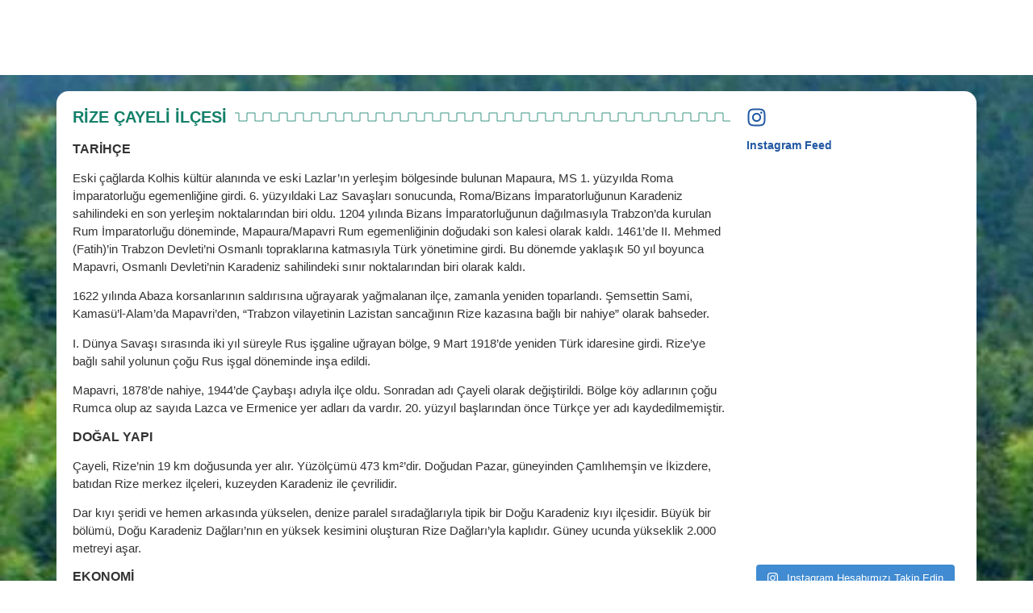

--- FILE ---
content_type: text/html; charset=UTF-8
request_url: http://kocaelirizelilerdernegi.com/rize-cayeli/
body_size: 31064
content:
<!doctype html><html lang="tr" prefix="og: http://ogp.me/ns#"><head><script data-no-optimize="1">var litespeed_docref=sessionStorage.getItem("litespeed_docref");litespeed_docref&&(Object.defineProperty(document,"referrer",{get:function(){return litespeed_docref}}),sessionStorage.removeItem("litespeed_docref"));</script> <meta charset="UTF-8"><meta name="viewport" content="width=device-width, initial-scale=1"><link rel="profile" href="https://gmpg.org/xfn/11"><title>RİZE ÇAYELİ İLÇESİ | Kocaeli Rizeliler Derneği</title><meta name='robots' content='max-image-preview:large' /><style>img:is([sizes="auto" i], [sizes^="auto," i]) { contain-intrinsic-size: 3000px 1500px }</style><link rel="canonical" href="https://kocaelirizelilerdernegi.com/rize-cayeli/" /><meta property="og:locale" content="tr_TR" /><meta property="og:type" content="article" /><meta property="og:title" content="RİZE ÇAYELİ İLÇESİ | Kocaeli Rizeliler Derneği" /><meta property="og:description" content="TARİHÇE Eski çağlarda Kolhis kültür alanında ve eski Lazlar&#8217;ın yerleşim bölgesinde bulunan Mapaura, MS 1. yüzyılda Roma İmparatorluğu egemenliğine girdi. 6. yüzyıldaki Laz Savaşları sonucunda, Roma/Bizans İmparatorluğunun Karadeniz sahilindeki en son yerleşim noktalarından biri oldu. 1204 yılında Bizans İmparatorluğunun dağılmasıyla Trabzon&#8217;da kurulan Rum İmparatorluğu döneminde, Mapaura/Mapavri Rum egemenliğinin doğudaki son kalesi olarak kaldı. 1461’de II. &hellip;" /><meta property="og:url" content="https://kocaelirizelilerdernegi.com/rize-cayeli/" /><meta property="og:site_name" content="Kocaeli Rizeliler Derneği" /><meta property="article:publisher" content="https://www.facebook.com/kocaelirizelilerdernegi41/" /><meta property="og:image" content="https://kocaelirizelilerdernegi.com/wp-content/uploads/2018/02/rize.jpg" /><meta property="og:image:secure_url" content="https://kocaelirizelilerdernegi.com/wp-content/uploads/2018/02/rize.jpg" /><meta property="og:image:width" content="1600" /><meta property="og:image:height" content="900" /><meta name="twitter:card" content="summary_large_image" /><meta name="twitter:description" content="TARİHÇE Eski çağlarda Kolhis kültür alanında ve eski Lazlar&#8217;ın yerleşim bölgesinde bulunan Mapaura, MS 1. yüzyılda Roma İmparatorluğu egemenliğine girdi. 6. yüzyıldaki Laz Savaşları sonucunda, Roma/Bizans İmparatorluğunun Karadeniz sahilindeki en son yerleşim noktalarından biri oldu. 1204 yılında Bizans İmparatorluğunun dağılmasıyla Trabzon&#8217;da kurulan Rum İmparatorluğu döneminde, Mapaura/Mapavri Rum egemenliğinin doğudaki son kalesi olarak kaldı. 1461’de II. [&hellip;]" /><meta name="twitter:title" content="RİZE ÇAYELİ İLÇESİ | Kocaeli Rizeliler Derneği" /><meta name="twitter:site" content="@kocaelirizelile" /><meta name="twitter:image" content="https://kocaelirizelilerdernegi.com/wp-content/uploads/2018/02/rize.jpg" /><meta name="twitter:creator" content="@kocaelirizelile" /> <script type='application/ld+json'>{"@context":"https:\/\/schema.org","@type":"Organization","url":"https:\/\/kocaelirizelilerdernegi.com\/","sameAs":["https:\/\/www.facebook.com\/kocaelirizelilerdernegi41\/","https:\/\/www.instagram.com\/kocaelirizeliler\/","https:\/\/www.youtube.com\/channel\/UCLH7deP1_WprbpZDRyXrqFA","https:\/\/twitter.com\/kocaelirizelile"],"@id":"#organization","name":"Kocaeli Rizeliler Derne\u011fi","logo":"http:\/\/kocaelirizelilerdernegi.com\/wp-content\/uploads\/2018\/02\/192x192.png"}</script> <link rel='dns-prefetch' href='//www.googletagmanager.com' /><link rel="alternate" type="application/rss+xml" title="Kocaeli Rizeliler Derneği &raquo; akışı" href="https://kocaelirizelilerdernegi.com/feed/" /><link rel="alternate" type="application/rss+xml" title="Kocaeli Rizeliler Derneği &raquo; yorum akışı" href="https://kocaelirizelilerdernegi.com/comments/feed/" /><link rel="alternate" type="application/rss+xml" title="Kocaeli Rizeliler Derneği &raquo; RİZE ÇAYELİ İLÇESİ yorum akışı" href="https://kocaelirizelilerdernegi.com/rize-cayeli/feed/" /><link data-optimized="2" rel="stylesheet" href="https://kocaelirizelilerdernegi.com/wp-content/litespeed/ucss/813ab3cc9f3b2c0265e9df7935ab434e.css?ver=7a644" /><style id='global-styles-inline-css'>:root{--wp--preset--aspect-ratio--square: 1;--wp--preset--aspect-ratio--4-3: 4/3;--wp--preset--aspect-ratio--3-4: 3/4;--wp--preset--aspect-ratio--3-2: 3/2;--wp--preset--aspect-ratio--2-3: 2/3;--wp--preset--aspect-ratio--16-9: 16/9;--wp--preset--aspect-ratio--9-16: 9/16;--wp--preset--color--black: #000000;--wp--preset--color--cyan-bluish-gray: #abb8c3;--wp--preset--color--white: #ffffff;--wp--preset--color--pale-pink: #f78da7;--wp--preset--color--vivid-red: #cf2e2e;--wp--preset--color--luminous-vivid-orange: #ff6900;--wp--preset--color--luminous-vivid-amber: #fcb900;--wp--preset--color--light-green-cyan: #7bdcb5;--wp--preset--color--vivid-green-cyan: #00d084;--wp--preset--color--pale-cyan-blue: #8ed1fc;--wp--preset--color--vivid-cyan-blue: #0693e3;--wp--preset--color--vivid-purple: #9b51e0;--wp--preset--gradient--vivid-cyan-blue-to-vivid-purple: linear-gradient(135deg,rgba(6,147,227,1) 0%,rgb(155,81,224) 100%);--wp--preset--gradient--light-green-cyan-to-vivid-green-cyan: linear-gradient(135deg,rgb(122,220,180) 0%,rgb(0,208,130) 100%);--wp--preset--gradient--luminous-vivid-amber-to-luminous-vivid-orange: linear-gradient(135deg,rgba(252,185,0,1) 0%,rgba(255,105,0,1) 100%);--wp--preset--gradient--luminous-vivid-orange-to-vivid-red: linear-gradient(135deg,rgba(255,105,0,1) 0%,rgb(207,46,46) 100%);--wp--preset--gradient--very-light-gray-to-cyan-bluish-gray: linear-gradient(135deg,rgb(238,238,238) 0%,rgb(169,184,195) 100%);--wp--preset--gradient--cool-to-warm-spectrum: linear-gradient(135deg,rgb(74,234,220) 0%,rgb(151,120,209) 20%,rgb(207,42,186) 40%,rgb(238,44,130) 60%,rgb(251,105,98) 80%,rgb(254,248,76) 100%);--wp--preset--gradient--blush-light-purple: linear-gradient(135deg,rgb(255,206,236) 0%,rgb(152,150,240) 100%);--wp--preset--gradient--blush-bordeaux: linear-gradient(135deg,rgb(254,205,165) 0%,rgb(254,45,45) 50%,rgb(107,0,62) 100%);--wp--preset--gradient--luminous-dusk: linear-gradient(135deg,rgb(255,203,112) 0%,rgb(199,81,192) 50%,rgb(65,88,208) 100%);--wp--preset--gradient--pale-ocean: linear-gradient(135deg,rgb(255,245,203) 0%,rgb(182,227,212) 50%,rgb(51,167,181) 100%);--wp--preset--gradient--electric-grass: linear-gradient(135deg,rgb(202,248,128) 0%,rgb(113,206,126) 100%);--wp--preset--gradient--midnight: linear-gradient(135deg,rgb(2,3,129) 0%,rgb(40,116,252) 100%);--wp--preset--font-size--small: 13px;--wp--preset--font-size--medium: 20px;--wp--preset--font-size--large: 36px;--wp--preset--font-size--x-large: 42px;--wp--preset--spacing--20: 0.44rem;--wp--preset--spacing--30: 0.67rem;--wp--preset--spacing--40: 1rem;--wp--preset--spacing--50: 1.5rem;--wp--preset--spacing--60: 2.25rem;--wp--preset--spacing--70: 3.38rem;--wp--preset--spacing--80: 5.06rem;--wp--preset--shadow--natural: 6px 6px 9px rgba(0, 0, 0, 0.2);--wp--preset--shadow--deep: 12px 12px 50px rgba(0, 0, 0, 0.4);--wp--preset--shadow--sharp: 6px 6px 0px rgba(0, 0, 0, 0.2);--wp--preset--shadow--outlined: 6px 6px 0px -3px rgba(255, 255, 255, 1), 6px 6px rgba(0, 0, 0, 1);--wp--preset--shadow--crisp: 6px 6px 0px rgba(0, 0, 0, 1);}:root { --wp--style--global--content-size: 800px;--wp--style--global--wide-size: 1200px; }:where(body) { margin: 0; }.wp-site-blocks > .alignleft { float: left; margin-right: 2em; }.wp-site-blocks > .alignright { float: right; margin-left: 2em; }.wp-site-blocks > .aligncenter { justify-content: center; margin-left: auto; margin-right: auto; }:where(.wp-site-blocks) > * { margin-block-start: 24px; margin-block-end: 0; }:where(.wp-site-blocks) > :first-child { margin-block-start: 0; }:where(.wp-site-blocks) > :last-child { margin-block-end: 0; }:root { --wp--style--block-gap: 24px; }:root :where(.is-layout-flow) > :first-child{margin-block-start: 0;}:root :where(.is-layout-flow) > :last-child{margin-block-end: 0;}:root :where(.is-layout-flow) > *{margin-block-start: 24px;margin-block-end: 0;}:root :where(.is-layout-constrained) > :first-child{margin-block-start: 0;}:root :where(.is-layout-constrained) > :last-child{margin-block-end: 0;}:root :where(.is-layout-constrained) > *{margin-block-start: 24px;margin-block-end: 0;}:root :where(.is-layout-flex){gap: 24px;}:root :where(.is-layout-grid){gap: 24px;}.is-layout-flow > .alignleft{float: left;margin-inline-start: 0;margin-inline-end: 2em;}.is-layout-flow > .alignright{float: right;margin-inline-start: 2em;margin-inline-end: 0;}.is-layout-flow > .aligncenter{margin-left: auto !important;margin-right: auto !important;}.is-layout-constrained > .alignleft{float: left;margin-inline-start: 0;margin-inline-end: 2em;}.is-layout-constrained > .alignright{float: right;margin-inline-start: 2em;margin-inline-end: 0;}.is-layout-constrained > .aligncenter{margin-left: auto !important;margin-right: auto !important;}.is-layout-constrained > :where(:not(.alignleft):not(.alignright):not(.alignfull)){max-width: var(--wp--style--global--content-size);margin-left: auto !important;margin-right: auto !important;}.is-layout-constrained > .alignwide{max-width: var(--wp--style--global--wide-size);}body .is-layout-flex{display: flex;}.is-layout-flex{flex-wrap: wrap;align-items: center;}.is-layout-flex > :is(*, div){margin: 0;}body .is-layout-grid{display: grid;}.is-layout-grid > :is(*, div){margin: 0;}body{padding-top: 0px;padding-right: 0px;padding-bottom: 0px;padding-left: 0px;}a:where(:not(.wp-element-button)){text-decoration: underline;}:root :where(.wp-element-button, .wp-block-button__link){background-color: #32373c;border-width: 0;color: #fff;font-family: inherit;font-size: inherit;line-height: inherit;padding: calc(0.667em + 2px) calc(1.333em + 2px);text-decoration: none;}.has-black-color{color: var(--wp--preset--color--black) !important;}.has-cyan-bluish-gray-color{color: var(--wp--preset--color--cyan-bluish-gray) !important;}.has-white-color{color: var(--wp--preset--color--white) !important;}.has-pale-pink-color{color: var(--wp--preset--color--pale-pink) !important;}.has-vivid-red-color{color: var(--wp--preset--color--vivid-red) !important;}.has-luminous-vivid-orange-color{color: var(--wp--preset--color--luminous-vivid-orange) !important;}.has-luminous-vivid-amber-color{color: var(--wp--preset--color--luminous-vivid-amber) !important;}.has-light-green-cyan-color{color: var(--wp--preset--color--light-green-cyan) !important;}.has-vivid-green-cyan-color{color: var(--wp--preset--color--vivid-green-cyan) !important;}.has-pale-cyan-blue-color{color: var(--wp--preset--color--pale-cyan-blue) !important;}.has-vivid-cyan-blue-color{color: var(--wp--preset--color--vivid-cyan-blue) !important;}.has-vivid-purple-color{color: var(--wp--preset--color--vivid-purple) !important;}.has-black-background-color{background-color: var(--wp--preset--color--black) !important;}.has-cyan-bluish-gray-background-color{background-color: var(--wp--preset--color--cyan-bluish-gray) !important;}.has-white-background-color{background-color: var(--wp--preset--color--white) !important;}.has-pale-pink-background-color{background-color: var(--wp--preset--color--pale-pink) !important;}.has-vivid-red-background-color{background-color: var(--wp--preset--color--vivid-red) !important;}.has-luminous-vivid-orange-background-color{background-color: var(--wp--preset--color--luminous-vivid-orange) !important;}.has-luminous-vivid-amber-background-color{background-color: var(--wp--preset--color--luminous-vivid-amber) !important;}.has-light-green-cyan-background-color{background-color: var(--wp--preset--color--light-green-cyan) !important;}.has-vivid-green-cyan-background-color{background-color: var(--wp--preset--color--vivid-green-cyan) !important;}.has-pale-cyan-blue-background-color{background-color: var(--wp--preset--color--pale-cyan-blue) !important;}.has-vivid-cyan-blue-background-color{background-color: var(--wp--preset--color--vivid-cyan-blue) !important;}.has-vivid-purple-background-color{background-color: var(--wp--preset--color--vivid-purple) !important;}.has-black-border-color{border-color: var(--wp--preset--color--black) !important;}.has-cyan-bluish-gray-border-color{border-color: var(--wp--preset--color--cyan-bluish-gray) !important;}.has-white-border-color{border-color: var(--wp--preset--color--white) !important;}.has-pale-pink-border-color{border-color: var(--wp--preset--color--pale-pink) !important;}.has-vivid-red-border-color{border-color: var(--wp--preset--color--vivid-red) !important;}.has-luminous-vivid-orange-border-color{border-color: var(--wp--preset--color--luminous-vivid-orange) !important;}.has-luminous-vivid-amber-border-color{border-color: var(--wp--preset--color--luminous-vivid-amber) !important;}.has-light-green-cyan-border-color{border-color: var(--wp--preset--color--light-green-cyan) !important;}.has-vivid-green-cyan-border-color{border-color: var(--wp--preset--color--vivid-green-cyan) !important;}.has-pale-cyan-blue-border-color{border-color: var(--wp--preset--color--pale-cyan-blue) !important;}.has-vivid-cyan-blue-border-color{border-color: var(--wp--preset--color--vivid-cyan-blue) !important;}.has-vivid-purple-border-color{border-color: var(--wp--preset--color--vivid-purple) !important;}.has-vivid-cyan-blue-to-vivid-purple-gradient-background{background: var(--wp--preset--gradient--vivid-cyan-blue-to-vivid-purple) !important;}.has-light-green-cyan-to-vivid-green-cyan-gradient-background{background: var(--wp--preset--gradient--light-green-cyan-to-vivid-green-cyan) !important;}.has-luminous-vivid-amber-to-luminous-vivid-orange-gradient-background{background: var(--wp--preset--gradient--luminous-vivid-amber-to-luminous-vivid-orange) !important;}.has-luminous-vivid-orange-to-vivid-red-gradient-background{background: var(--wp--preset--gradient--luminous-vivid-orange-to-vivid-red) !important;}.has-very-light-gray-to-cyan-bluish-gray-gradient-background{background: var(--wp--preset--gradient--very-light-gray-to-cyan-bluish-gray) !important;}.has-cool-to-warm-spectrum-gradient-background{background: var(--wp--preset--gradient--cool-to-warm-spectrum) !important;}.has-blush-light-purple-gradient-background{background: var(--wp--preset--gradient--blush-light-purple) !important;}.has-blush-bordeaux-gradient-background{background: var(--wp--preset--gradient--blush-bordeaux) !important;}.has-luminous-dusk-gradient-background{background: var(--wp--preset--gradient--luminous-dusk) !important;}.has-pale-ocean-gradient-background{background: var(--wp--preset--gradient--pale-ocean) !important;}.has-electric-grass-gradient-background{background: var(--wp--preset--gradient--electric-grass) !important;}.has-midnight-gradient-background{background: var(--wp--preset--gradient--midnight) !important;}.has-small-font-size{font-size: var(--wp--preset--font-size--small) !important;}.has-medium-font-size{font-size: var(--wp--preset--font-size--medium) !important;}.has-large-font-size{font-size: var(--wp--preset--font-size--large) !important;}.has-x-large-font-size{font-size: var(--wp--preset--font-size--x-large) !important;}
:root :where(.wp-block-pullquote){font-size: 1.5em;line-height: 1.6;}</style><style id='elementor-icons-inline-css'>.elementor-add-new-section .elementor-add-templately-promo-button{
            background-color: #5d4fff !important;
            background-image: url(http://kocaelirizelilerdernegi.com/wp-content/plugins/essential-addons-for-elementor-lite/assets/admin/images/templately/logo-icon.svg);
            background-repeat: no-repeat;
            background-position: center center;
            position: relative;
        }
        
		.elementor-add-new-section .elementor-add-templately-promo-button > i{
            height: 12px;
        }
        
        body .elementor-add-new-section .elementor-add-section-area-button {
            margin-left: 0;
        }

		.elementor-add-new-section .elementor-add-templately-promo-button{
            background-color: #5d4fff !important;
            background-image: url(http://kocaelirizelilerdernegi.com/wp-content/plugins/essential-addons-for-elementor-lite/assets/admin/images/templately/logo-icon.svg);
            background-repeat: no-repeat;
            background-position: center center;
            position: relative;
        }
        
		.elementor-add-new-section .elementor-add-templately-promo-button > i{
            height: 12px;
        }
        
        body .elementor-add-new-section .elementor-add-section-area-button {
            margin-left: 0;
        }</style> <script type="litespeed/javascript" data-src="http://kocaelirizelilerdernegi.com/wp-includes/js/jquery/jquery.min.js" id="jquery-core-js"></script> <script id="facebook-login-js-extra" type="litespeed/javascript">var fbl={"ajaxurl":"https:\/\/kocaelirizelilerdernegi.com\/wp-admin\/admin-ajax.php","site_url":"https:\/\/kocaelirizelilerdernegi.com","scopes":"email,public_profile","appId":"151570772305186","l18n":{"chrome_ios_alert":"Please login into facebook and then click connect button again"}}</script> 
 <script type="litespeed/javascript" data-src="https://www.googletagmanager.com/gtag/js?id=GT-PLFDW8DR" id="google_gtagjs-js"></script> <script id="google_gtagjs-js-after" type="litespeed/javascript">window.dataLayer=window.dataLayer||[];function gtag(){dataLayer.push(arguments)}
gtag("set","linker",{"domains":["kocaelirizelilerdernegi.com"]});gtag("js",new Date());gtag("set","developer_id.dZTNiMT",!0);gtag("config","GT-PLFDW8DR",{"googlesitekit_post_type":"page"});window._googlesitekit=window._googlesitekit||{};window._googlesitekit.throttledEvents=[];window._googlesitekit.gtagEvent=(name,data)=>{var key=JSON.stringify({name,data});if(!!window._googlesitekit.throttledEvents[key]){return}window._googlesitekit.throttledEvents[key]=!0;setTimeout(()=>{delete window._googlesitekit.throttledEvents[key]},5);gtag("event",name,{...data,event_source:"site-kit"})}</script> <link rel="https://api.w.org/" href="https://kocaelirizelilerdernegi.com/wp-json/" /><link rel="alternate" title="JSON" type="application/json" href="https://kocaelirizelilerdernegi.com/wp-json/wp/v2/pages/908" /><link rel="EditURI" type="application/rsd+xml" title="RSD" href="https://kocaelirizelilerdernegi.com/xmlrpc.php?rsd" /><meta name="generator" content="WordPress 6.7.4" /><link rel='shortlink' href='https://kocaelirizelilerdernegi.com/?p=908' /><link rel="alternate" title="oEmbed (JSON)" type="application/json+oembed" href="https://kocaelirizelilerdernegi.com/wp-json/oembed/1.0/embed?url=https%3A%2F%2Fkocaelirizelilerdernegi.com%2Frize-cayeli%2F" /><link rel="alternate" title="oEmbed (XML)" type="text/xml+oembed" href="https://kocaelirizelilerdernegi.com/wp-json/oembed/1.0/embed?url=https%3A%2F%2Fkocaelirizelilerdernegi.com%2Frize-cayeli%2F&#038;format=xml" /><meta name="generator" content="Site Kit by Google 1.171.0" /><link rel="dns-prefetch" href="//connect.facebook.net" /><meta name="generator" content="Elementor 3.35.0; features: e_font_icon_svg, additional_custom_breakpoints; settings: css_print_method-external, google_font-enabled, font_display-swap"><style>.e-con.e-parent:nth-of-type(n+4):not(.e-lazyloaded):not(.e-no-lazyload),
				.e-con.e-parent:nth-of-type(n+4):not(.e-lazyloaded):not(.e-no-lazyload) * {
					background-image: none !important;
				}
				@media screen and (max-height: 1024px) {
					.e-con.e-parent:nth-of-type(n+3):not(.e-lazyloaded):not(.e-no-lazyload),
					.e-con.e-parent:nth-of-type(n+3):not(.e-lazyloaded):not(.e-no-lazyload) * {
						background-image: none !important;
					}
				}
				@media screen and (max-height: 640px) {
					.e-con.e-parent:nth-of-type(n+2):not(.e-lazyloaded):not(.e-no-lazyload),
					.e-con.e-parent:nth-of-type(n+2):not(.e-lazyloaded):not(.e-no-lazyload) * {
						background-image: none !important;
					}
				}</style> <script type="litespeed/javascript">(function(w,d,s,l,i){w[l]=w[l]||[];w[l].push({'gtm.start':new Date().getTime(),event:'gtm.js'});var f=d.getElementsByTagName(s)[0],j=d.createElement(s),dl=l!='dataLayer'?'&l='+l:'';j.async=!0;j.src='https://www.googletagmanager.com/gtm.js?id='+i+dl;f.parentNode.insertBefore(j,f)})(window,document,'script','dataLayer','GTM-NTPZLKBT')</script> <link rel="icon" href="https://kocaelirizelilerdernegi.com/wp-content/uploads/2018/02/cropped-logo_b-32x32.png" sizes="32x32" /><link rel="icon" href="https://kocaelirizelilerdernegi.com/wp-content/uploads/2018/02/cropped-logo_b-192x192.png" sizes="192x192" /><link rel="apple-touch-icon" href="https://kocaelirizelilerdernegi.com/wp-content/uploads/2018/02/cropped-logo_b-180x180.png" /><meta name="msapplication-TileImage" content="https://kocaelirizelilerdernegi.com/wp-content/uploads/2018/02/cropped-logo_b-270x270.png" /></head><body class="page-template-default page page-id-908 wp-custom-logo wp-embed-responsive hello-elementor-default elementor-default elementor-kit-1185 elementor-page elementor-page-908 elementor-page-1267">
<noscript>
<iframe data-lazyloaded="1" src="about:blank" data-litespeed-src="https://www.googletagmanager.com/ns.html?id=GTM-NTPZLKBT" height="0" width="0" style="display:none;visibility:hidden"></iframe>
</noscript>
<a class="skip-link screen-reader-text" href="#content">İçeriğe atla</a><header data-elementor-type="header" data-elementor-id="1189" class="elementor elementor-1189 elementor-location-header" data-elementor-post-type="elementor_library"><div class="elementor-element elementor-element-4d77f5d8 e-flex e-con-boxed elementor-invisible e-con e-parent" data-id="4d77f5d8" data-element_type="container" data-settings="{&quot;background_background&quot;:&quot;classic&quot;,&quot;sticky&quot;:&quot;top&quot;,&quot;animation&quot;:&quot;fadeInDown&quot;,&quot;sticky_on&quot;:[&quot;desktop&quot;,&quot;tablet&quot;,&quot;mobile&quot;],&quot;sticky_offset&quot;:0,&quot;sticky_effects_offset&quot;:0,&quot;sticky_anchor_link_offset&quot;:0}"><div class="e-con-inner"><div class="elementor-element elementor-element-7f750eba e-con-full e-flex e-con e-child" data-id="7f750eba" data-element_type="container"><div class="elementor-element elementor-element-5d52d0a2 elementor-widget elementor-widget-theme-site-logo elementor-widget-image" data-id="5d52d0a2" data-element_type="widget" data-e-type="widget" data-widget_type="theme-site-logo.default"><div class="elementor-widget-container">
<a href="https://kocaelirizelilerdernegi.com">
<img data-lazyloaded="1" src="[data-uri]" width="360" height="240" data-src="https://kocaelirizelilerdernegi.com/wp-content/uploads/2018/02/360x240.png.webp" class="attachment-full size-full wp-image-878" alt="" data-srcset="https://kocaelirizelilerdernegi.com/wp-content/uploads/2018/02/360x240.png.webp 360w, https://kocaelirizelilerdernegi.com/wp-content/uploads/2018/02/360x240-300x200.png.webp 300w" data-sizes="(max-width: 360px) 100vw, 360px" />				</a></div></div><div class="elementor-element elementor-element-9f9e5bb elementor-widget elementor-widget-heading" data-id="9f9e5bb" data-element_type="widget" data-e-type="widget" data-widget_type="heading.default"><div class="elementor-widget-container"><p class="elementor-heading-title elementor-size-default"><a href="https://kocaelirizelilerdernegi.com">Kocaeli<br>
Rizeliler Derneği</a></p></div></div></div><div class="elementor-element elementor-element-43c15f9 e-con-full e-flex e-con e-child" data-id="43c15f9" data-element_type="container"><div class="elementor-element elementor-element-49f8a3e eael_simple_menu_hamburger_disable_selected_menu_no eael-simple-menu-hamburger-align-right eael-hamburger--tablet elementor-widget elementor-widget-eael-simple-menu" data-id="49f8a3e" data-element_type="widget" data-e-type="widget" data-widget_type="eael-simple-menu.default"><div class="elementor-widget-container"><style>@media screen and (max-width: 1024px) {
                            .eael-hamburger--tablet {
                                .eael-simple-menu-horizontal,
                                .eael-simple-menu-vertical {
                                    display: none;
                                }
                            }
                            .eael-hamburger--tablet {
                                .eael-simple-menu-container .eael-simple-menu-toggle {
                                    display: block;
                                }
                            }
                        }</style><div data-hamburger-icon="&lt;svg aria-hidden=&quot;true&quot; class=&quot;e-font-icon-svg e-fas-bars&quot; viewBox=&quot;0 0 448 512&quot; xmlns=&quot;http://www.w3.org/2000/svg&quot;&gt;&lt;path d=&quot;M16 132h416c8.837 0 16-7.163 16-16V76c0-8.837-7.163-16-16-16H16C7.163 60 0 67.163 0 76v40c0 8.837 7.163 16 16 16zm0 160h416c8.837 0 16-7.163 16-16v-40c0-8.837-7.163-16-16-16H16c-8.837 0-16 7.163-16 16v40c0 8.837 7.163 16 16 16zm0 160h416c8.837 0 16-7.163 16-16v-40c0-8.837-7.163-16-16-16H16c-8.837 0-16 7.163-16 16v40c0 8.837 7.163 16 16 16z&quot;&gt;&lt;/path&gt;&lt;/svg&gt;" data-indicator-icon="&lt;svg aria-hidden=&quot;true&quot; class=&quot;e-font-icon-svg e-fas-angle-down&quot; viewBox=&quot;0 0 320 512&quot; xmlns=&quot;http://www.w3.org/2000/svg&quot;&gt;&lt;path d=&quot;M143 352.3L7 216.3c-9.4-9.4-9.4-24.6 0-33.9l22.6-22.6c9.4-9.4 24.6-9.4 33.9 0l96.4 96.4 96.4-96.4c9.4-9.4 24.6-9.4 33.9 0l22.6 22.6c9.4 9.4 9.4 24.6 0 33.9l-136 136c-9.2 9.4-24.4 9.4-33.8 0z&quot;&gt;&lt;/path&gt;&lt;/svg&gt;" data-dropdown-indicator-icon="&lt;svg class=&quot;e-font-icon-svg e-fas-angle-down&quot; viewBox=&quot;0 0 320 512&quot; xmlns=&quot;http://www.w3.org/2000/svg&quot;&gt;&lt;path d=&quot;M143 352.3L7 216.3c-9.4-9.4-9.4-24.6 0-33.9l22.6-22.6c9.4-9.4 24.6-9.4 33.9 0l96.4 96.4 96.4-96.4c9.4-9.4 24.6-9.4 33.9 0l22.6 22.6c9.4 9.4 9.4 24.6 0 33.9l-136 136c-9.2 9.4-24.4 9.4-33.8 0z&quot;&gt;&lt;/path&gt;&lt;/svg&gt;" class="eael-simple-menu-container eael-simple-menu-align-center eael-simple-menu--stretch eael-simple-menu-dropdown-align-left preset-1" data-hamburger-breakpoints="{&quot;mobile&quot;:&quot;Mobil Portre (&gt; 767px)&quot;,&quot;tablet&quot;:&quot;Tablet Portresi (&gt; 1024px)&quot;,&quot;desktop&quot;:&quot;Desktop (&gt; 2400px)&quot;,&quot;none&quot;:&quot;None&quot;}" data-hamburger-device="tablet"><ul id="menu-ana-menu" class="eael-simple-menu eael-simple-menu-dropdown-animate-to-top eael-simple-menu-indicator eael-hamburger-center eael-simple-menu-horizontal"><li id="menu-item-1383" class="menu-item menu-item-type-custom menu-item-object-custom menu-item-has-children menu-item-1383"><a href="#">Kurumsal</a><ul class="sub-menu"><li id="menu-item-1921" class="menu-item menu-item-type-post_type menu-item-object-page menu-item-1921"><a href="https://kocaelirizelilerdernegi.com/yonetim-kurulu/">Yönetim Kurulu</a></li><li id="menu-item-1143" class="menu-item menu-item-type-custom menu-item-object-custom menu-item-1143"><a href="https://forms.gle/5ujYmWwrE99G4aPD7">Üyelik İşlemleri</a></li><li id="menu-item-592" class="menu-item menu-item-type-custom menu-item-object-custom menu-item-592"><a href="http://kocaelirizelilerdernegi.com/basin-odasi/">Basın Odası</a></li><li id="menu-item-1400" class="menu-item menu-item-type-custom menu-item-object-custom menu-item-1400"><a rel="privacy-policy" href="https://kocaelirizelilerdernegi.com/kisisel-verilerin-korunmasi-kanunu/">KVKK</a></li></ul></li><li id="menu-item-593" class="menu-item menu-item-type-custom menu-item-object-custom current-menu-ancestor current-menu-parent menu-item-has-children menu-item-593"><a href="#">Rize</a><ul class="sub-menu"><li id="menu-item-1016" class="menu-item menu-item-type-post_type menu-item-object-page menu-item-1016"><a href="https://kocaelirizelilerdernegi.com/rize-merkez/">Rize Merkez</a></li><li id="menu-item-2256" class="menu-item menu-item-type-post_type menu-item-object-page menu-item-2256"><a href="https://kocaelirizelilerdernegi.com/rize-ardesen/">Ardeşen</a></li><li id="menu-item-2257" class="menu-item menu-item-type-post_type menu-item-object-page menu-item-2257"><a href="https://kocaelirizelilerdernegi.com/rize-camlihemsin/">Çamlıhemşin</a></li><li id="menu-item-2258" class="menu-item menu-item-type-post_type menu-item-object-page current-menu-item page_item page-item-908 current_page_item menu-item-2258"><a href="https://kocaelirizelilerdernegi.com/rize-cayeli/" aria-current="page">Çayeli</a></li><li id="menu-item-2259" class="menu-item menu-item-type-post_type menu-item-object-page menu-item-2259"><a href="https://kocaelirizelilerdernegi.com/rize-derepazari/">Derepazarı</a></li><li id="menu-item-2237" class="menu-item menu-item-type-post_type menu-item-object-page menu-item-2237"><a href="https://kocaelirizelilerdernegi.com/rize-findikli-ilcesi/">Fındıklı</a></li><li id="menu-item-2246" class="menu-item menu-item-type-post_type menu-item-object-page menu-item-2246"><a href="https://kocaelirizelilerdernegi.com/rize-guneysu-ilcesi/">Güneysu</a></li><li id="menu-item-2255" class="menu-item menu-item-type-post_type menu-item-object-page menu-item-2255"><a href="https://kocaelirizelilerdernegi.com/rize-hemsin-ilcesi/">Hemşin</a></li><li id="menu-item-1012" class="menu-item menu-item-type-post_type menu-item-object-page menu-item-1012"><a href="https://kocaelirizelilerdernegi.com/rize-ikizdere-ilcesi/">İkizdere</a></li><li id="menu-item-1013" class="menu-item menu-item-type-post_type menu-item-object-page menu-item-1013"><a href="https://kocaelirizelilerdernegi.com/rize-iyidere-ilcesi/">İyidere</a></li><li id="menu-item-1014" class="menu-item menu-item-type-post_type menu-item-object-page menu-item-1014"><a href="https://kocaelirizelilerdernegi.com/rize-kalkandere-ilcesi/">Kalkandere</a></li><li id="menu-item-1015" class="menu-item menu-item-type-post_type menu-item-object-page menu-item-1015"><a href="https://kocaelirizelilerdernegi.com/rize-pazar-ilcesi/">Pazar</a></li></ul></li><li id="menu-item-2260" class="menu-item menu-item-type-post_type menu-item-object-page menu-item-2260"><a href="https://kocaelirizelilerdernegi.com/rize-kutuphanesi/">Rize Kütüphanesi</a></li><li id="menu-item-2263" class="menu-item menu-item-type-post_type menu-item-object-page menu-item-2263"><a href="https://kocaelirizelilerdernegi.com/iletisim-bilgileri/">İletişim</a></li></ul>                <button class="eael-simple-menu-toggle">
<span class="sr-only ">Hamburger Toggle Menu</span>
<svg aria-hidden="true" class="e-font-icon-svg e-fas-bars" viewBox="0 0 448 512" xmlns="http://www.w3.org/2000/svg"><path d="M16 132h416c8.837 0 16-7.163 16-16V76c0-8.837-7.163-16-16-16H16C7.163 60 0 67.163 0 76v40c0 8.837 7.163 16 16 16zm0 160h416c8.837 0 16-7.163 16-16v-40c0-8.837-7.163-16-16-16H16c-8.837 0-16 7.163-16 16v40c0 8.837 7.163 16 16 16zm0 160h416c8.837 0 16-7.163 16-16v-40c0-8.837-7.163-16-16-16H16c-8.837 0-16 7.163-16 16v40c0 8.837 7.163 16 16 16z"></path></svg>                </button></div></div></div><div class="elementor-element elementor-element-158775e6 elementor-align-right elementor-hidden-tablet elementor-hidden-mobile elementor-widget elementor-widget-button" data-id="158775e6" data-element_type="widget" data-e-type="widget" data-widget_type="button.default"><div class="elementor-widget-container"><div class="elementor-button-wrapper">
<a class="elementor-button elementor-button-link elementor-size-sm" href="https://kocaelirizelilerdernegi.com/iletisim-bilgileri/">
<span class="elementor-button-content-wrapper">
<span class="elementor-button-text">İletişim</span>
</span>
</a></div></div></div></div><div class="elementor-element elementor-element-afbab66 e-con-full elementor-hidden-mobile e-flex e-con e-child" data-id="afbab66" data-element_type="container"><div class="elementor-element elementor-element-d928b8c elementor-position-right elementor-vertical-align-top elementor-widget elementor-widget-image-box" data-id="d928b8c" data-element_type="widget" data-widget_type="image-box.default"><div class="elementor-widget-container"><div class="elementor-image-box-wrapper"><figure class="elementor-image-box-img"><a href="#" tabindex="-1"><img data-lazyloaded="1" src="[data-uri]" width="200" height="200" data-src="https://kocaelirizelilerdernegi.com/wp-content/uploads/2024/05/Osman-Cakir.jpg.webp" class="attachment-full size-full wp-image-1150" alt="" /></a></figure><div class="elementor-image-box-content"><h3 class="elementor-image-box-title"><a href="#">Osman Çakır</a></h3><p class="elementor-image-box-description">Dernek Başkanı</p></div></div></div></div><div class="elementor-element elementor-element-e2460a0 elementor-grid-3 elementor-shape-rounded elementor-widget elementor-widget-social-icons" data-id="e2460a0" data-element_type="widget" data-widget_type="social-icons.default"><div class="elementor-widget-container"><div class="elementor-social-icons-wrapper elementor-grid" role="list">
<span class="elementor-grid-item" role="listitem">
<a class="elementor-icon elementor-social-icon elementor-social-icon-facebook elementor-repeater-item-68767b2" href="https://www.facebook.com/OSMANCAKIR41" target="_blank">
<span class="elementor-screen-only">Facebook</span>
<svg aria-hidden="true" class="e-font-icon-svg e-fab-facebook" viewBox="0 0 512 512" xmlns="http://www.w3.org/2000/svg"><path d="M504 256C504 119 393 8 256 8S8 119 8 256c0 123.78 90.69 226.38 209.25 245V327.69h-63V256h63v-54.64c0-62.15 37-96.48 93.67-96.48 27.14 0 55.52 4.84 55.52 4.84v61h-31.28c-30.8 0-40.41 19.12-40.41 38.73V256h68.78l-11 71.69h-57.78V501C413.31 482.38 504 379.78 504 256z"></path></svg>					</a>
</span>
<span class="elementor-grid-item" role="listitem">
<a class="elementor-icon elementor-social-icon elementor-social-icon-instagram elementor-repeater-item-c92c751" href="https://www.instagram.com/osmancakir414153/" target="_blank">
<span class="elementor-screen-only">Instagram</span>
<svg aria-hidden="true" class="e-font-icon-svg e-fab-instagram" viewBox="0 0 448 512" xmlns="http://www.w3.org/2000/svg"><path d="M224.1 141c-63.6 0-114.9 51.3-114.9 114.9s51.3 114.9 114.9 114.9S339 319.5 339 255.9 287.7 141 224.1 141zm0 189.6c-41.1 0-74.7-33.5-74.7-74.7s33.5-74.7 74.7-74.7 74.7 33.5 74.7 74.7-33.6 74.7-74.7 74.7zm146.4-194.3c0 14.9-12 26.8-26.8 26.8-14.9 0-26.8-12-26.8-26.8s12-26.8 26.8-26.8 26.8 12 26.8 26.8zm76.1 27.2c-1.7-35.9-9.9-67.7-36.2-93.9-26.2-26.2-58-34.4-93.9-36.2-37-2.1-147.9-2.1-184.9 0-35.8 1.7-67.6 9.9-93.9 36.1s-34.4 58-36.2 93.9c-2.1 37-2.1 147.9 0 184.9 1.7 35.9 9.9 67.7 36.2 93.9s58 34.4 93.9 36.2c37 2.1 147.9 2.1 184.9 0 35.9-1.7 67.7-9.9 93.9-36.2 26.2-26.2 34.4-58 36.2-93.9 2.1-37 2.1-147.8 0-184.8zM398.8 388c-7.8 19.6-22.9 34.7-42.6 42.6-29.5 11.7-99.5 9-132.1 9s-102.7 2.6-132.1-9c-19.6-7.8-34.7-22.9-42.6-42.6-11.7-29.5-9-99.5-9-132.1s-2.6-102.7 9-132.1c7.8-19.6 22.9-34.7 42.6-42.6 29.5-11.7 99.5-9 132.1-9s102.7-2.6 132.1 9c19.6 7.8 34.7 22.9 42.6 42.6 11.7 29.5 9 99.5 9 132.1s2.7 102.7-9 132.1z"></path></svg>					</a>
</span>
<span class="elementor-grid-item" role="listitem">
<a class="elementor-icon elementor-social-icon elementor-social-icon-wordpress elementor-repeater-item-1a7ab17" href="https://osmancakir41.com/" target="_blank">
<span class="elementor-screen-only">Wordpress</span>
<svg aria-hidden="true" class="e-font-icon-svg e-fab-wordpress" viewBox="0 0 512 512" xmlns="http://www.w3.org/2000/svg"><path d="M61.7 169.4l101.5 278C92.2 413 43.3 340.2 43.3 256c0-30.9 6.6-60.1 18.4-86.6zm337.9 75.9c0-26.3-9.4-44.5-17.5-58.7-10.8-17.5-20.9-32.4-20.9-49.9 0-19.6 14.8-37.8 35.7-37.8.9 0 1.8.1 2.8.2-37.9-34.7-88.3-55.9-143.7-55.9-74.3 0-139.7 38.1-177.8 95.9 5 .2 9.7.3 13.7.3 22.2 0 56.7-2.7 56.7-2.7 11.5-.7 12.8 16.2 1.4 17.5 0 0-11.5 1.3-24.3 2l77.5 230.4L249.8 247l-33.1-90.8c-11.5-.7-22.3-2-22.3-2-11.5-.7-10.1-18.2 1.3-17.5 0 0 35.1 2.7 56 2.7 22.2 0 56.7-2.7 56.7-2.7 11.5-.7 12.8 16.2 1.4 17.5 0 0-11.5 1.3-24.3 2l76.9 228.7 21.2-70.9c9-29.4 16-50.5 16-68.7zm-139.9 29.3l-63.8 185.5c19.1 5.6 39.2 8.7 60.1 8.7 24.8 0 48.5-4.3 70.6-12.1-.6-.9-1.1-1.9-1.5-2.9l-65.4-179.2zm183-120.7c.9 6.8 1.4 14 1.4 21.9 0 21.6-4 45.8-16.2 76.2l-65 187.9C426.2 403 468.7 334.5 468.7 256c0-37-9.4-71.8-26-102.1zM504 256c0 136.8-111.3 248-248 248C119.2 504 8 392.7 8 256 8 119.2 119.2 8 256 8c136.7 0 248 111.2 248 248zm-11.4 0c0-130.5-106.2-236.6-236.6-236.6C125.5 19.4 19.4 125.5 19.4 256S125.6 492.6 256 492.6c130.5 0 236.6-106.1 236.6-236.6z"></path></svg>					</a>
</span></div></div></div></div></div></div></header><div data-elementor-type="single-page" data-elementor-id="1267" class="elementor elementor-1267 elementor-location-single post-908 page type-page status-publish has-post-thumbnail hentry" data-elementor-post-type="elementor_library"><div class="elementor-element elementor-element-2b97d8f e-flex e-con-boxed e-con e-parent" data-id="2b97d8f" data-element_type="container" data-settings="{&quot;background_background&quot;:&quot;classic&quot;}"><div class="e-con-inner"><div class="elementor-element elementor-element-2d7f169 e-con-full e-flex e-con e-child" data-id="2d7f169" data-element_type="container" data-settings="{&quot;background_background&quot;:&quot;classic&quot;}"><div class="elementor-element elementor-element-8535db0 elementor-widget-divider--view-line_text elementor-widget-divider--element-align-left elementor-widget-divider--separator-type-pattern elementor-widget elementor-widget-divider" data-id="8535db0" data-element_type="widget" data-e-type="widget" data-widget_type="divider.default"><div class="elementor-widget-container"><div class="elementor-divider" style="--divider-pattern-url: url(&quot;data:image/svg+xml,%3Csvg xmlns=&#039;http://www.w3.org/2000/svg&#039; preserveAspectRatio=&#039;none&#039; overflow=&#039;visible&#039; height=&#039;100%&#039; viewBox=&#039;0 0 24 24&#039; fill=&#039;none&#039; stroke=&#039;black&#039; stroke-width=&#039;1&#039; stroke-linecap=&#039;square&#039; stroke-miterlimit=&#039;10&#039;%3E%3Cpolyline points=&#039;0,6 6,6 6,18 18,18 18,6 24,6 	&#039;/%3E%3C/svg%3E&quot;);">
<span class="elementor-divider-separator"><h1 class="elementor-divider__text elementor-divider__element">
RİZE ÇAYELİ İLÇESİ</h1>
</span></div></div></div><div class="elementor-element elementor-element-5513e51 elementor-widget elementor-widget-theme-post-content" data-id="5513e51" data-element_type="widget" data-e-type="widget" data-widget_type="theme-post-content.default"><div class="elementor-widget-container"><div data-elementor-type="wp-page" data-elementor-id="908" class="elementor elementor-908" data-elementor-post-type="page"><div class="elementor-element elementor-element-6c0337fc e-flex e-con-boxed e-con e-parent" data-id="6c0337fc" data-element_type="container" data-e-type="container"><div class="e-con-inner"><div class="elementor-element elementor-element-64c0e760 elementor-widget elementor-widget-text-editor" data-id="64c0e760" data-element_type="widget" data-e-type="widget" data-widget_type="text-editor.default"><div class="elementor-widget-container"><h3><strong>TARİHÇE</strong></h3><p>Eski çağlarda Kolhis kültür alanında ve eski Lazlar&#8217;ın yerleşim bölgesinde bulunan Mapaura, MS 1. yüzyılda Roma İmparatorluğu egemenliğine girdi. 6. yüzyıldaki Laz Savaşları sonucunda, Roma/Bizans İmparatorluğunun Karadeniz sahilindeki en son yerleşim noktalarından biri oldu. 1204 yılında Bizans İmparatorluğunun dağılmasıyla Trabzon&#8217;da kurulan Rum İmparatorluğu döneminde, Mapaura/Mapavri Rum egemenliğinin doğudaki son kalesi olarak kaldı. 1461’de II. Mehmed (Fatih)&#8217;in Trabzon Devleti&#8217;ni Osmanlı topraklarına katmasıyla Türk yönetimine girdi. Bu dönemde yaklaşık 50 yıl boyunca Mapavri, Osmanlı Devleti&#8217;nin Karadeniz sahilindeki sınır noktalarından biri olarak kaldı.</p><p>1622 yılında Abaza korsanlarının saldırısına uğrayarak yağmalanan ilçe, zamanla yeniden toparlandı. Şemsettin Sami, Kamasü’l-Alam’da Mapavri’den, &#8220;Trabzon vilayetinin Lazistan sancağının Rize kazasına bağlı bir nahiye&#8221; olarak bahseder.</p><p>I. Dünya Savaşı sırasında iki yıl süreyle Rus işgaline uğrayan bölge, 9 Mart 1918’de yeniden Türk idaresine girdi. Rize&#8217;ye bağlı sahil yolunun çoğu Rus işgal döneminde inşa edildi.</p><p>Mapavri, 1878’de nahiye, 1944’de Çaybaşı adıyla ilçe oldu. Sonradan adı Çayeli olarak değiştirildi. Bölge köy adlarının çoğu Rumca olup az sayıda Lazca ve Ermenice yer adları da vardır. 20. yüzyıl başlarından önce Türkçe yer adı kaydedilmemiştir.</p><h3><strong>DOĞAL YAPI</strong></h3><p>Çayeli, Rize’nin 19 km doğusunda yer alır. Yüzölçümü 473 km²’dir. Doğudan Pazar, güneyinden Çamlıhemşin ve İkizdere, batıdan Rize merkez ilçeleri, kuzeyden Karadeniz ile çevrilidir.</p><p>Dar kıyı şeridi ve hemen arkasında yükselen, denize paralel sıradağlarıyla tipik bir Doğu Karadeniz kıyı ilçesidir. Büyük bir bölümü, Doğu Karadeniz Dağları&#8217;nın en yüksek kesimini oluşturan Rize Dağları&#8217;yla kaplıdır. Güney ucunda yükseklik 2.000 metreyi aşar.</p><h3><strong>EKONOMİ</strong></h3><p>İlçe ekonomisinin temelini çay üretimi oluşturur. Bölgede çay üretimi başlamadan önce ana tarım ürünü mısırdı.</p><p>Çayeli’nde hem yerleşime hem de bitkisel üretime elverişli tek alan dar kıyı şerididir. Nüfusun büyük bir bölümü burada toplandığı gibi, çay ekimi de bu kesimde yoğunlaşmıştır. Türkiye’deki çay ekim alanlarının üçte ikisi Rize ilinde, bunun da %18’lik kısmı Çayeli ilçesinin sınırları içindedir.</p><h3><strong>Önemli Linkler:</strong></h3><ul><li><a href="https://www.cayeli.bel.tr/">Çayeli Belediyesi</a></li><li><a href="https://www.caykur.gov.tr/">ÇAYKUR (Çay İşletmeleri Genel Müdürlüğü)</a></li></ul><h3><strong>HARİTA</strong></h3><p><iframe data-lazyloaded="1" src="about:blank" style="text-align: var(--text-align); background-color: var( --e-global-color-cb6a543 ); border-width: 0px; border-style: initial;" data-litespeed-src="https://www.google.com/maps/embed?pb=!1m18!1m12!1m3!1d96245.99683659471!2d40.6678690430833!3d41.07582520573865!2m3!1f0!2f0!3f0!3m2!1i1024!2i768!4f13.1!3m3!1m2!1s0x406668688312f46d%3A0x6786dd3a25285075!2zw4dheWVsaSwgUml6ZQ!5e0!3m2!1str!2str!4v1517862238649" width="700" height="450" frameborder="0" allowfullscreen="allowfullscreen"></iframe></p><h3><strong>VİDEO</strong></h3><h4><iframe data-lazyloaded="1" src="about:blank" style="text-align: var(--text-align); background-color: var( --e-global-color-cb6a543 );" data-litespeed-src="https://www.youtube.com/embed/videoseries?list=PLLFxGdmjTQUgfIK6tvjocY2kG4zY1Mx8J" width="700" height="450" frameborder="0" allowfullscreen="allowfullscreen"></iframe></h4></div></div></div></div></div></div></div><div class="elementor-element elementor-element-3a9b4eb elementor-widget elementor-widget-post-comments" data-id="3a9b4eb" data-element_type="widget" data-e-type="widget" data-widget_type="post-comments.theme_comments"><div class="elementor-widget-container"><section id="comments" class="comments-area"><div id="respond" class="comment-respond"><h2 id="reply-title" class="comment-reply-title">Bir yanıt yazın <small><a rel="nofollow" id="cancel-comment-reply-link" href="/rize-cayeli/#respond" style="display:none;">Yanıtı iptal et</a></small></h2><form action="http://kocaelirizelilerdernegi.com/wp-comments-post.php" method="post" id="commentform" class="comment-form" novalidate><p class="comment-notes"><span id="email-notes">E-posta adresiniz yayınlanmayacak.</span> <span class="required-field-message">Gerekli alanlar <span class="required">*</span> ile işaretlenmişlerdir</span></p><p class="comment-form-comment"><label for="comment">Yorum <span class="required">*</span></label><textarea id="comment" name="comment" cols="45" rows="8" maxlength="65525" required></textarea></p><p class="comment-form-author"><label for="author">Ad <span class="required">*</span></label> <input id="author" name="author" type="text" value="" size="30" maxlength="245" autocomplete="name" required /></p><p class="comment-form-email"><label for="email">E-posta <span class="required">*</span></label> <input id="email" name="email" type="email" value="" size="30" maxlength="100" aria-describedby="email-notes" autocomplete="email" required /></p><p class="comment-form-url"><label for="url">İnternet sitesi</label> <input id="url" name="url" type="url" value="" size="30" maxlength="200" autocomplete="url" /></p><p class="comment-form-cookies-consent"><input id="wp-comment-cookies-consent" name="wp-comment-cookies-consent" type="checkbox" value="yes" /> <label for="wp-comment-cookies-consent">Daha sonraki yorumlarımda kullanılması için adım, e-posta adresim ve site adresim bu tarayıcıya kaydedilsin.</label></p><p class="form-submit"><input name="submit" type="submit" id="submit" class="submit" value="Yorum gönder" /> <input type='hidden' name='comment_post_ID' value='908' id='comment_post_ID' />
<input type='hidden' name='comment_parent' id='comment_parent' value='0' /></p><p style="display: none;"><input type="hidden" id="akismet_comment_nonce" name="akismet_comment_nonce" value="2fb5798d7d" /></p><p style="display: none !important;" class="akismet-fields-container" data-prefix="ak_"><label>&#916;<textarea name="ak_hp_textarea" cols="45" rows="8" maxlength="100"></textarea></label><input type="hidden" id="ak_js_1" name="ak_js" value="103"/><script type="litespeed/javascript">document.getElementById("ak_js_1").setAttribute("value",(new Date()).getTime())</script></p></form></div></section></div></div></div><div class="elementor-element elementor-element-5d430fb e-con-full e-flex e-con e-child" data-id="5d430fb" data-element_type="container" data-settings="{&quot;background_background&quot;:&quot;classic&quot;}"><div class="elementor-element elementor-element-20814dc elementor-position-inline-start elementor-mobile-position-inline-start elementor-view-default elementor-widget elementor-widget-icon-box" data-id="20814dc" data-element_type="widget" data-widget_type="icon-box.default"><div class="elementor-widget-container"><div class="elementor-icon-box-wrapper"><div class="elementor-icon-box-icon">
<span  class="elementor-icon">
<svg aria-hidden="true" class="e-font-icon-svg e-fab-instagram" viewBox="0 0 448 512" xmlns="http://www.w3.org/2000/svg"><path d="M224.1 141c-63.6 0-114.9 51.3-114.9 114.9s51.3 114.9 114.9 114.9S339 319.5 339 255.9 287.7 141 224.1 141zm0 189.6c-41.1 0-74.7-33.5-74.7-74.7s33.5-74.7 74.7-74.7 74.7 33.5 74.7 74.7-33.6 74.7-74.7 74.7zm146.4-194.3c0 14.9-12 26.8-26.8 26.8-14.9 0-26.8-12-26.8-26.8s12-26.8 26.8-26.8 26.8 12 26.8 26.8zm76.1 27.2c-1.7-35.9-9.9-67.7-36.2-93.9-26.2-26.2-58-34.4-93.9-36.2-37-2.1-147.9-2.1-184.9 0-35.8 1.7-67.6 9.9-93.9 36.1s-34.4 58-36.2 93.9c-2.1 37-2.1 147.9 0 184.9 1.7 35.9 9.9 67.7 36.2 93.9s58 34.4 93.9 36.2c37 2.1 147.9 2.1 184.9 0 35.9-1.7 67.7-9.9 93.9-36.2 26.2-26.2 34.4-58 36.2-93.9 2.1-37 2.1-147.8 0-184.8zM398.8 388c-7.8 19.6-22.9 34.7-42.6 42.6-29.5 11.7-99.5 9-132.1 9s-102.7 2.6-132.1-9c-19.6-7.8-34.7-22.9-42.6-42.6-11.7-29.5-9-99.5-9-132.1s-2.6-102.7 9-132.1c7.8-19.6 22.9-34.7 42.6-42.6 29.5-11.7 99.5-9 132.1-9s102.7-2.6 132.1 9c19.6 7.8 34.7 22.9 42.6 42.6 11.7 29.5 9 99.5 9 132.1s2.7 102.7-9 132.1z"></path></svg>				</span></div><div class="elementor-icon-box-content"><h5 class="elementor-icon-box-title">
<span  >
Instagram Feed						</span></h5></div></div></div></div><div class="elementor-element elementor-element-b943b58 elementor-widget elementor-widget-shortcode" data-id="b943b58" data-element_type="widget" data-e-type="widget" data-widget_type="shortcode.default"><div class="elementor-widget-container"><div class="elementor-shortcode"><div id="sb_instagram"  class="sbi sbi_mob_col_3 sbi_tab_col_2 sbi_col_2 sbi_width_resp" style="padding-bottom: 10px;"	 data-feedid="*1"  data-res="auto" data-cols="2" data-colsmobile="3" data-colstablet="2" data-num="10" data-nummobile="12" data-item-padding="5"	 data-shortcode-atts="{&quot;feed&quot;:&quot;1&quot;}"  data-postid="908" data-locatornonce="1bbffbadd6" data-imageaspectratio="1:1" data-sbi-flags="favorLocal"><div id="sbi_images"  style="gap: 10px;"><div class="sbi_item sbi_type_image sbi_new sbi_transition"
id="sbi_18083774174237330" data-date="1769694041"><div class="sbi_photo_wrap">
<a class="sbi_photo" href="https://www.instagram.com/p/DUGLv56jJjQ/" target="_blank" rel="noopener nofollow"
data-full-res="https://scontent-otp1-1.cdninstagram.com/v/t39.30808-6/623256656_1345478377624227_3957368214278443900_n.jpg?stp=dst-jpg_e35_tt6&#038;_nc_cat=106&#038;ccb=7-5&#038;_nc_sid=18de74&#038;efg=eyJlZmdfdGFnIjoiRkVFRC5iZXN0X2ltYWdlX3VybGdlbi5DMyJ9&#038;_nc_ohc=iwraq_gOJeQQ7kNvwHDWXuO&#038;_nc_oc=AdlO594OdLhyEJZMq90SZeTfUFaYm0hjtSZCVyx5Xzq3bpCo7UVKT8PFNHuaLS2MgqE&#038;_nc_zt=23&#038;_nc_ht=scontent-otp1-1.cdninstagram.com&#038;edm=ANo9K5cEAAAA&#038;_nc_gid=a38oKLAamw3_HpBvjTmhuw&#038;oh=00_AfvEtESd3o9qcoeMMWoTQo13QYhzpn33tuRoMTnGzmAL-A&#038;oe=6986F03B"
data-img-src-set="{&quot;d&quot;:&quot;https:\/\/scontent-otp1-1.cdninstagram.com\/v\/t39.30808-6\/623256656_1345478377624227_3957368214278443900_n.jpg?stp=dst-jpg_e35_tt6&amp;_nc_cat=106&amp;ccb=7-5&amp;_nc_sid=18de74&amp;efg=eyJlZmdfdGFnIjoiRkVFRC5iZXN0X2ltYWdlX3VybGdlbi5DMyJ9&amp;_nc_ohc=iwraq_gOJeQQ7kNvwHDWXuO&amp;_nc_oc=AdlO594OdLhyEJZMq90SZeTfUFaYm0hjtSZCVyx5Xzq3bpCo7UVKT8PFNHuaLS2MgqE&amp;_nc_zt=23&amp;_nc_ht=scontent-otp1-1.cdninstagram.com&amp;edm=ANo9K5cEAAAA&amp;_nc_gid=a38oKLAamw3_HpBvjTmhuw&amp;oh=00_AfvEtESd3o9qcoeMMWoTQo13QYhzpn33tuRoMTnGzmAL-A&amp;oe=6986F03B&quot;,&quot;150&quot;:&quot;https:\/\/scontent-otp1-1.cdninstagram.com\/v\/t39.30808-6\/623256656_1345478377624227_3957368214278443900_n.jpg?stp=dst-jpg_e35_tt6&amp;_nc_cat=106&amp;ccb=7-5&amp;_nc_sid=18de74&amp;efg=eyJlZmdfdGFnIjoiRkVFRC5iZXN0X2ltYWdlX3VybGdlbi5DMyJ9&amp;_nc_ohc=iwraq_gOJeQQ7kNvwHDWXuO&amp;_nc_oc=AdlO594OdLhyEJZMq90SZeTfUFaYm0hjtSZCVyx5Xzq3bpCo7UVKT8PFNHuaLS2MgqE&amp;_nc_zt=23&amp;_nc_ht=scontent-otp1-1.cdninstagram.com&amp;edm=ANo9K5cEAAAA&amp;_nc_gid=a38oKLAamw3_HpBvjTmhuw&amp;oh=00_AfvEtESd3o9qcoeMMWoTQo13QYhzpn33tuRoMTnGzmAL-A&amp;oe=6986F03B&quot;,&quot;320&quot;:&quot;https:\/\/scontent-otp1-1.cdninstagram.com\/v\/t39.30808-6\/623256656_1345478377624227_3957368214278443900_n.jpg?stp=dst-jpg_e35_tt6&amp;_nc_cat=106&amp;ccb=7-5&amp;_nc_sid=18de74&amp;efg=eyJlZmdfdGFnIjoiRkVFRC5iZXN0X2ltYWdlX3VybGdlbi5DMyJ9&amp;_nc_ohc=iwraq_gOJeQQ7kNvwHDWXuO&amp;_nc_oc=AdlO594OdLhyEJZMq90SZeTfUFaYm0hjtSZCVyx5Xzq3bpCo7UVKT8PFNHuaLS2MgqE&amp;_nc_zt=23&amp;_nc_ht=scontent-otp1-1.cdninstagram.com&amp;edm=ANo9K5cEAAAA&amp;_nc_gid=a38oKLAamw3_HpBvjTmhuw&amp;oh=00_AfvEtESd3o9qcoeMMWoTQo13QYhzpn33tuRoMTnGzmAL-A&amp;oe=6986F03B&quot;,&quot;640&quot;:&quot;https:\/\/scontent-otp1-1.cdninstagram.com\/v\/t39.30808-6\/623256656_1345478377624227_3957368214278443900_n.jpg?stp=dst-jpg_e35_tt6&amp;_nc_cat=106&amp;ccb=7-5&amp;_nc_sid=18de74&amp;efg=eyJlZmdfdGFnIjoiRkVFRC5iZXN0X2ltYWdlX3VybGdlbi5DMyJ9&amp;_nc_ohc=iwraq_gOJeQQ7kNvwHDWXuO&amp;_nc_oc=AdlO594OdLhyEJZMq90SZeTfUFaYm0hjtSZCVyx5Xzq3bpCo7UVKT8PFNHuaLS2MgqE&amp;_nc_zt=23&amp;_nc_ht=scontent-otp1-1.cdninstagram.com&amp;edm=ANo9K5cEAAAA&amp;_nc_gid=a38oKLAamw3_HpBvjTmhuw&amp;oh=00_AfvEtESd3o9qcoeMMWoTQo13QYhzpn33tuRoMTnGzmAL-A&amp;oe=6986F03B&quot;}">
<span class="sbi-screenreader">📍 İstişare Toplantımızı Gerçekleştirdik
Kocaeli Ri</span>
<img data-lazyloaded="1" src="[data-uri]" width="1000" height="560" data-src="http://kocaelirizelilerdernegi.com/wp-content/plugins/instagram-feed/img/placeholder.png" alt="📍 İstişare Toplantımızı Gerçekleştirdik
Kocaeli Rize Sağlık, Eğitim ve Kültür Vakfı ile ilgili yürütülen çalışmalar kapsamında, tecrübeleri ve yol göstericiliğiyle her zaman bizlere rehber olan büyüklerimizle bir araya geldik.🤝 Yapıcı fikirlerin paylaşıldığı, gönül birliği içinde gerçekleşen bu istişare toplantısında; vakfımızın sağlık, eğitim ve kültür alanında yürüteceği projeler üzerine verimli görüşmeler sağladık.💚 Birlikte güçlüyüz, birlikte daha güzel işlere imza atacağız.
Kıymetli katılımları için tüm büyüklerimize teşekkür ediyoruz.#KocaeliRizeliler #BirlikteGüçlüyüz #RizeVakıf #SağlıkEğitimKültür" aria-hidden="true">
</a></div></div><div class="sbi_item sbi_type_image sbi_new sbi_transition"
id="sbi_18302136583287049" data-date="1768986174"><div class="sbi_photo_wrap">
<a class="sbi_photo" href="https://www.instagram.com/p/DTxFmasjOIi/" target="_blank" rel="noopener nofollow"
data-full-res="https://scontent-otp1-1.cdninstagram.com/v/t51.82787-15/619833021_18341518402238255_619263724917449217_n.webp?stp=dst-jpg_e35_tt6&#038;_nc_cat=105&#038;ccb=7-5&#038;_nc_sid=18de74&#038;efg=eyJlZmdfdGFnIjoiRkVFRC5iZXN0X2ltYWdlX3VybGdlbi5DMyJ9&#038;_nc_ohc=4NURgAcmarwQ7kNvwE2bNMg&#038;_nc_oc=AdmKMeaNES725Ysbrw4CJqoShxdN2wd-i3XYLTTD5XXmmhCrhycBC3WYMtkM4QZSscQ&#038;_nc_zt=23&#038;_nc_ht=scontent-otp1-1.cdninstagram.com&#038;edm=ANo9K5cEAAAA&#038;_nc_gid=a38oKLAamw3_HpBvjTmhuw&#038;oh=00_AfvRiUfbJwSKZC1TKd64eNNf4cMajU6BKM-j4Os6cdYy9A&#038;oe=698700FD"
data-img-src-set="{&quot;d&quot;:&quot;https:\/\/scontent-otp1-1.cdninstagram.com\/v\/t51.82787-15\/619833021_18341518402238255_619263724917449217_n.webp?stp=dst-jpg_e35_tt6&amp;_nc_cat=105&amp;ccb=7-5&amp;_nc_sid=18de74&amp;efg=eyJlZmdfdGFnIjoiRkVFRC5iZXN0X2ltYWdlX3VybGdlbi5DMyJ9&amp;_nc_ohc=4NURgAcmarwQ7kNvwE2bNMg&amp;_nc_oc=AdmKMeaNES725Ysbrw4CJqoShxdN2wd-i3XYLTTD5XXmmhCrhycBC3WYMtkM4QZSscQ&amp;_nc_zt=23&amp;_nc_ht=scontent-otp1-1.cdninstagram.com&amp;edm=ANo9K5cEAAAA&amp;_nc_gid=a38oKLAamw3_HpBvjTmhuw&amp;oh=00_AfvRiUfbJwSKZC1TKd64eNNf4cMajU6BKM-j4Os6cdYy9A&amp;oe=698700FD&quot;,&quot;150&quot;:&quot;https:\/\/scontent-otp1-1.cdninstagram.com\/v\/t51.82787-15\/619833021_18341518402238255_619263724917449217_n.webp?stp=dst-jpg_e35_tt6&amp;_nc_cat=105&amp;ccb=7-5&amp;_nc_sid=18de74&amp;efg=eyJlZmdfdGFnIjoiRkVFRC5iZXN0X2ltYWdlX3VybGdlbi5DMyJ9&amp;_nc_ohc=4NURgAcmarwQ7kNvwE2bNMg&amp;_nc_oc=AdmKMeaNES725Ysbrw4CJqoShxdN2wd-i3XYLTTD5XXmmhCrhycBC3WYMtkM4QZSscQ&amp;_nc_zt=23&amp;_nc_ht=scontent-otp1-1.cdninstagram.com&amp;edm=ANo9K5cEAAAA&amp;_nc_gid=a38oKLAamw3_HpBvjTmhuw&amp;oh=00_AfvRiUfbJwSKZC1TKd64eNNf4cMajU6BKM-j4Os6cdYy9A&amp;oe=698700FD&quot;,&quot;320&quot;:&quot;https:\/\/scontent-otp1-1.cdninstagram.com\/v\/t51.82787-15\/619833021_18341518402238255_619263724917449217_n.webp?stp=dst-jpg_e35_tt6&amp;_nc_cat=105&amp;ccb=7-5&amp;_nc_sid=18de74&amp;efg=eyJlZmdfdGFnIjoiRkVFRC5iZXN0X2ltYWdlX3VybGdlbi5DMyJ9&amp;_nc_ohc=4NURgAcmarwQ7kNvwE2bNMg&amp;_nc_oc=AdmKMeaNES725Ysbrw4CJqoShxdN2wd-i3XYLTTD5XXmmhCrhycBC3WYMtkM4QZSscQ&amp;_nc_zt=23&amp;_nc_ht=scontent-otp1-1.cdninstagram.com&amp;edm=ANo9K5cEAAAA&amp;_nc_gid=a38oKLAamw3_HpBvjTmhuw&amp;oh=00_AfvRiUfbJwSKZC1TKd64eNNf4cMajU6BKM-j4Os6cdYy9A&amp;oe=698700FD&quot;,&quot;640&quot;:&quot;https:\/\/scontent-otp1-1.cdninstagram.com\/v\/t51.82787-15\/619833021_18341518402238255_619263724917449217_n.webp?stp=dst-jpg_e35_tt6&amp;_nc_cat=105&amp;ccb=7-5&amp;_nc_sid=18de74&amp;efg=eyJlZmdfdGFnIjoiRkVFRC5iZXN0X2ltYWdlX3VybGdlbi5DMyJ9&amp;_nc_ohc=4NURgAcmarwQ7kNvwE2bNMg&amp;_nc_oc=AdmKMeaNES725Ysbrw4CJqoShxdN2wd-i3XYLTTD5XXmmhCrhycBC3WYMtkM4QZSscQ&amp;_nc_zt=23&amp;_nc_ht=scontent-otp1-1.cdninstagram.com&amp;edm=ANo9K5cEAAAA&amp;_nc_gid=a38oKLAamw3_HpBvjTmhuw&amp;oh=00_AfvRiUfbJwSKZC1TKd64eNNf4cMajU6BKM-j4Os6cdYy9A&amp;oe=698700FD&quot;}">
<span class="sbi-screenreader">Bayrağımıza yapılan saldırıyı şiddetle kınıyoruz.</span>
<img data-lazyloaded="1" src="[data-uri]" width="1000" height="560" data-src="http://kocaelirizelilerdernegi.com/wp-content/plugins/instagram-feed/img/placeholder.png" alt="Bayrağımıza yapılan saldırıyı şiddetle kınıyoruz." aria-hidden="true">
</a></div></div><div class="sbi_item sbi_type_image sbi_new sbi_transition"
id="sbi_18519837697069610" data-date="1768471260"><div class="sbi_photo_wrap">
<a class="sbi_photo" href="https://www.instagram.com/p/DThvekGjLRZ/" target="_blank" rel="noopener nofollow"
data-full-res="https://scontent-otp1-1.cdninstagram.com/v/t39.30808-6/617131023_1333293005509431_5742441985570088993_n.jpg?stp=dst-jpg_e35_tt6&#038;_nc_cat=111&#038;ccb=7-5&#038;_nc_sid=18de74&#038;efg=eyJlZmdfdGFnIjoiRkVFRC5iZXN0X2ltYWdlX3VybGdlbi5DMyJ9&#038;_nc_ohc=HIu5kFhBv3UQ7kNvwE-Bdln&#038;_nc_oc=Adn_-c76g3ApzzITbyPNrdmP5kxNaM4D2eCH_0M9Zior641whKXu_PccK0DQW9icMfI&#038;_nc_zt=23&#038;_nc_ht=scontent-otp1-1.cdninstagram.com&#038;edm=ANo9K5cEAAAA&#038;_nc_gid=a38oKLAamw3_HpBvjTmhuw&#038;oh=00_AfshzIrQaF7V7gcpD_pRMgmQJvziD8PmRTHf5ltgH8APcA&#038;oe=69870A5C"
data-img-src-set="{&quot;d&quot;:&quot;https:\/\/scontent-otp1-1.cdninstagram.com\/v\/t39.30808-6\/617131023_1333293005509431_5742441985570088993_n.jpg?stp=dst-jpg_e35_tt6&amp;_nc_cat=111&amp;ccb=7-5&amp;_nc_sid=18de74&amp;efg=eyJlZmdfdGFnIjoiRkVFRC5iZXN0X2ltYWdlX3VybGdlbi5DMyJ9&amp;_nc_ohc=HIu5kFhBv3UQ7kNvwE-Bdln&amp;_nc_oc=Adn_-c76g3ApzzITbyPNrdmP5kxNaM4D2eCH_0M9Zior641whKXu_PccK0DQW9icMfI&amp;_nc_zt=23&amp;_nc_ht=scontent-otp1-1.cdninstagram.com&amp;edm=ANo9K5cEAAAA&amp;_nc_gid=a38oKLAamw3_HpBvjTmhuw&amp;oh=00_AfshzIrQaF7V7gcpD_pRMgmQJvziD8PmRTHf5ltgH8APcA&amp;oe=69870A5C&quot;,&quot;150&quot;:&quot;https:\/\/scontent-otp1-1.cdninstagram.com\/v\/t39.30808-6\/617131023_1333293005509431_5742441985570088993_n.jpg?stp=dst-jpg_e35_tt6&amp;_nc_cat=111&amp;ccb=7-5&amp;_nc_sid=18de74&amp;efg=eyJlZmdfdGFnIjoiRkVFRC5iZXN0X2ltYWdlX3VybGdlbi5DMyJ9&amp;_nc_ohc=HIu5kFhBv3UQ7kNvwE-Bdln&amp;_nc_oc=Adn_-c76g3ApzzITbyPNrdmP5kxNaM4D2eCH_0M9Zior641whKXu_PccK0DQW9icMfI&amp;_nc_zt=23&amp;_nc_ht=scontent-otp1-1.cdninstagram.com&amp;edm=ANo9K5cEAAAA&amp;_nc_gid=a38oKLAamw3_HpBvjTmhuw&amp;oh=00_AfshzIrQaF7V7gcpD_pRMgmQJvziD8PmRTHf5ltgH8APcA&amp;oe=69870A5C&quot;,&quot;320&quot;:&quot;https:\/\/scontent-otp1-1.cdninstagram.com\/v\/t39.30808-6\/617131023_1333293005509431_5742441985570088993_n.jpg?stp=dst-jpg_e35_tt6&amp;_nc_cat=111&amp;ccb=7-5&amp;_nc_sid=18de74&amp;efg=eyJlZmdfdGFnIjoiRkVFRC5iZXN0X2ltYWdlX3VybGdlbi5DMyJ9&amp;_nc_ohc=HIu5kFhBv3UQ7kNvwE-Bdln&amp;_nc_oc=Adn_-c76g3ApzzITbyPNrdmP5kxNaM4D2eCH_0M9Zior641whKXu_PccK0DQW9icMfI&amp;_nc_zt=23&amp;_nc_ht=scontent-otp1-1.cdninstagram.com&amp;edm=ANo9K5cEAAAA&amp;_nc_gid=a38oKLAamw3_HpBvjTmhuw&amp;oh=00_AfshzIrQaF7V7gcpD_pRMgmQJvziD8PmRTHf5ltgH8APcA&amp;oe=69870A5C&quot;,&quot;640&quot;:&quot;https:\/\/scontent-otp1-1.cdninstagram.com\/v\/t39.30808-6\/617131023_1333293005509431_5742441985570088993_n.jpg?stp=dst-jpg_e35_tt6&amp;_nc_cat=111&amp;ccb=7-5&amp;_nc_sid=18de74&amp;efg=eyJlZmdfdGFnIjoiRkVFRC5iZXN0X2ltYWdlX3VybGdlbi5DMyJ9&amp;_nc_ohc=HIu5kFhBv3UQ7kNvwE-Bdln&amp;_nc_oc=Adn_-c76g3ApzzITbyPNrdmP5kxNaM4D2eCH_0M9Zior641whKXu_PccK0DQW9icMfI&amp;_nc_zt=23&amp;_nc_ht=scontent-otp1-1.cdninstagram.com&amp;edm=ANo9K5cEAAAA&amp;_nc_gid=a38oKLAamw3_HpBvjTmhuw&amp;oh=00_AfshzIrQaF7V7gcpD_pRMgmQJvziD8PmRTHf5ltgH8APcA&amp;oe=69870A5C&quot;}">
<span class="sbi-screenreader">Rahmet, mağfiret ve hikmet kapılarının aralandığı </span>
<img data-lazyloaded="1" src="[data-uri]" width="1000" height="560" data-src="http://kocaelirizelilerdernegi.com/wp-content/plugins/instagram-feed/img/placeholder.png" alt="Rahmet, mağfiret ve hikmet kapılarının aralandığı bu mübarek Miraç Kandili gecesinde; birlik, beraberlik ve kardeşlik duygularımızın daha da güçlenmesini temenni ediyoruz.Peygamber Efendimiz Hz. Muhammed’in (s.a.v) ilahi huzura kabul edildiği bu mukaddes gecede, dualarımızın kabul, gönüllerimizin huzur bulması dileğiyle…Tüm İslam âleminin Miraç Kandili mübarek olsun." aria-hidden="true">
</a></div></div><div class="sbi_item sbi_type_image sbi_new sbi_transition"
id="sbi_17870160012518486" data-date="1768452932"><div class="sbi_photo_wrap">
<a class="sbi_photo" href="https://www.instagram.com/p/DThMhV5jOxS/" target="_blank" rel="noopener nofollow"
data-full-res="https://scontent-otp1-1.cdninstagram.com/v/t51.82787-15/616110083_18340752598238255_2789218078579027320_n.webp?stp=dst-jpg_e35_tt6&#038;_nc_cat=107&#038;ccb=7-5&#038;_nc_sid=18de74&#038;efg=eyJlZmdfdGFnIjoiRkVFRC5iZXN0X2ltYWdlX3VybGdlbi5DMyJ9&#038;_nc_ohc=rvRVXNHXXJUQ7kNvwE8YnLF&#038;_nc_oc=AdloajKZg9aMcSDatCv1ZMplV5Eie-RRXmDD-L5fdWO9SKReTU8T0WkfSrQ4-_WpQPs&#038;_nc_zt=23&#038;_nc_ht=scontent-otp1-1.cdninstagram.com&#038;edm=ANo9K5cEAAAA&#038;_nc_gid=a38oKLAamw3_HpBvjTmhuw&#038;oh=00_AfvkgvOhZF7zMgcnLDsMq3RW2hGsZ3Fr_uChkHBP_COY2g&#038;oe=6986FAAA"
data-img-src-set="{&quot;d&quot;:&quot;https:\/\/scontent-otp1-1.cdninstagram.com\/v\/t51.82787-15\/616110083_18340752598238255_2789218078579027320_n.webp?stp=dst-jpg_e35_tt6&amp;_nc_cat=107&amp;ccb=7-5&amp;_nc_sid=18de74&amp;efg=eyJlZmdfdGFnIjoiRkVFRC5iZXN0X2ltYWdlX3VybGdlbi5DMyJ9&amp;_nc_ohc=rvRVXNHXXJUQ7kNvwE8YnLF&amp;_nc_oc=AdloajKZg9aMcSDatCv1ZMplV5Eie-RRXmDD-L5fdWO9SKReTU8T0WkfSrQ4-_WpQPs&amp;_nc_zt=23&amp;_nc_ht=scontent-otp1-1.cdninstagram.com&amp;edm=ANo9K5cEAAAA&amp;_nc_gid=a38oKLAamw3_HpBvjTmhuw&amp;oh=00_AfvkgvOhZF7zMgcnLDsMq3RW2hGsZ3Fr_uChkHBP_COY2g&amp;oe=6986FAAA&quot;,&quot;150&quot;:&quot;https:\/\/scontent-otp1-1.cdninstagram.com\/v\/t51.82787-15\/616110083_18340752598238255_2789218078579027320_n.webp?stp=dst-jpg_e35_tt6&amp;_nc_cat=107&amp;ccb=7-5&amp;_nc_sid=18de74&amp;efg=eyJlZmdfdGFnIjoiRkVFRC5iZXN0X2ltYWdlX3VybGdlbi5DMyJ9&amp;_nc_ohc=rvRVXNHXXJUQ7kNvwE8YnLF&amp;_nc_oc=AdloajKZg9aMcSDatCv1ZMplV5Eie-RRXmDD-L5fdWO9SKReTU8T0WkfSrQ4-_WpQPs&amp;_nc_zt=23&amp;_nc_ht=scontent-otp1-1.cdninstagram.com&amp;edm=ANo9K5cEAAAA&amp;_nc_gid=a38oKLAamw3_HpBvjTmhuw&amp;oh=00_AfvkgvOhZF7zMgcnLDsMq3RW2hGsZ3Fr_uChkHBP_COY2g&amp;oe=6986FAAA&quot;,&quot;320&quot;:&quot;https:\/\/scontent-otp1-1.cdninstagram.com\/v\/t51.82787-15\/616110083_18340752598238255_2789218078579027320_n.webp?stp=dst-jpg_e35_tt6&amp;_nc_cat=107&amp;ccb=7-5&amp;_nc_sid=18de74&amp;efg=eyJlZmdfdGFnIjoiRkVFRC5iZXN0X2ltYWdlX3VybGdlbi5DMyJ9&amp;_nc_ohc=rvRVXNHXXJUQ7kNvwE8YnLF&amp;_nc_oc=AdloajKZg9aMcSDatCv1ZMplV5Eie-RRXmDD-L5fdWO9SKReTU8T0WkfSrQ4-_WpQPs&amp;_nc_zt=23&amp;_nc_ht=scontent-otp1-1.cdninstagram.com&amp;edm=ANo9K5cEAAAA&amp;_nc_gid=a38oKLAamw3_HpBvjTmhuw&amp;oh=00_AfvkgvOhZF7zMgcnLDsMq3RW2hGsZ3Fr_uChkHBP_COY2g&amp;oe=6986FAAA&quot;,&quot;640&quot;:&quot;https:\/\/scontent-otp1-1.cdninstagram.com\/v\/t51.82787-15\/616110083_18340752598238255_2789218078579027320_n.webp?stp=dst-jpg_e35_tt6&amp;_nc_cat=107&amp;ccb=7-5&amp;_nc_sid=18de74&amp;efg=eyJlZmdfdGFnIjoiRkVFRC5iZXN0X2ltYWdlX3VybGdlbi5DMyJ9&amp;_nc_ohc=rvRVXNHXXJUQ7kNvwE8YnLF&amp;_nc_oc=AdloajKZg9aMcSDatCv1ZMplV5Eie-RRXmDD-L5fdWO9SKReTU8T0WkfSrQ4-_WpQPs&amp;_nc_zt=23&amp;_nc_ht=scontent-otp1-1.cdninstagram.com&amp;edm=ANo9K5cEAAAA&amp;_nc_gid=a38oKLAamw3_HpBvjTmhuw&amp;oh=00_AfvkgvOhZF7zMgcnLDsMq3RW2hGsZ3Fr_uChkHBP_COY2g&amp;oe=6986FAAA&quot;}">
<span class="sbi-screenreader">Dernek Başkanımız Osman Çakır, Kocaeli Fırıncılar </span>
<img data-lazyloaded="1" src="[data-uri]" width="1000" height="560" data-src="http://kocaelirizelilerdernegi.com/wp-content/plugins/instagram-feed/img/placeholder.png" alt="Dernek Başkanımız Osman Çakır, Kocaeli Fırıncılar Esnaf ve Sanatkârlar Odası 10. Olağan Genel Kurulu’na katılım sağlamıştır.Genel Kurul’da Oda Başkanlığına yeniden seçilen Ali Sarı ve yeni yönetimini tebrik ediyor; esnafımıza ve şehrimize değer katacak çalışmalarında başarılar diliyoruz.Birlik, dayanışma ve ortak akılla Kocaeli’miz için üretmeye devam." aria-hidden="true">
</a></div></div><div class="sbi_item sbi_type_image sbi_new sbi_transition"
id="sbi_18340273597224848" data-date="1766612769"><div class="sbi_photo_wrap">
<a class="sbi_photo" href="https://www.instagram.com/p/DSqWsDtDBYj/" target="_blank" rel="noopener nofollow"
data-full-res="https://scontent-otp1-1.cdninstagram.com/v/t39.30808-6/605834431_1317039573801441_1012336308208400556_n.jpg?stp=dst-jpg_e35_tt6&#038;_nc_cat=110&#038;ccb=7-5&#038;_nc_sid=18de74&#038;efg=eyJlZmdfdGFnIjoiRkVFRC5iZXN0X2ltYWdlX3VybGdlbi5DMyJ9&#038;_nc_ohc=gbvsPWBaGCwQ7kNvwFwZa0f&#038;_nc_oc=AdkUnm3occsq0lJ0PiEBvm0irL77m3AsQG09HK9BXMeYl6XySKmqfKRQ2kksS1xK1Yw&#038;_nc_zt=23&#038;_nc_ht=scontent-otp1-1.cdninstagram.com&#038;edm=ANo9K5cEAAAA&#038;_nc_gid=a38oKLAamw3_HpBvjTmhuw&#038;oh=00_AftFjnkW53_x0GvEqDL5tAntV3V6mMjrR-8MNCOuuya_2Q&#038;oe=6986EC3B"
data-img-src-set="{&quot;d&quot;:&quot;https:\/\/scontent-otp1-1.cdninstagram.com\/v\/t39.30808-6\/605834431_1317039573801441_1012336308208400556_n.jpg?stp=dst-jpg_e35_tt6&amp;_nc_cat=110&amp;ccb=7-5&amp;_nc_sid=18de74&amp;efg=eyJlZmdfdGFnIjoiRkVFRC5iZXN0X2ltYWdlX3VybGdlbi5DMyJ9&amp;_nc_ohc=gbvsPWBaGCwQ7kNvwFwZa0f&amp;_nc_oc=AdkUnm3occsq0lJ0PiEBvm0irL77m3AsQG09HK9BXMeYl6XySKmqfKRQ2kksS1xK1Yw&amp;_nc_zt=23&amp;_nc_ht=scontent-otp1-1.cdninstagram.com&amp;edm=ANo9K5cEAAAA&amp;_nc_gid=a38oKLAamw3_HpBvjTmhuw&amp;oh=00_AftFjnkW53_x0GvEqDL5tAntV3V6mMjrR-8MNCOuuya_2Q&amp;oe=6986EC3B&quot;,&quot;150&quot;:&quot;https:\/\/scontent-otp1-1.cdninstagram.com\/v\/t39.30808-6\/605834431_1317039573801441_1012336308208400556_n.jpg?stp=dst-jpg_e35_tt6&amp;_nc_cat=110&amp;ccb=7-5&amp;_nc_sid=18de74&amp;efg=eyJlZmdfdGFnIjoiRkVFRC5iZXN0X2ltYWdlX3VybGdlbi5DMyJ9&amp;_nc_ohc=gbvsPWBaGCwQ7kNvwFwZa0f&amp;_nc_oc=AdkUnm3occsq0lJ0PiEBvm0irL77m3AsQG09HK9BXMeYl6XySKmqfKRQ2kksS1xK1Yw&amp;_nc_zt=23&amp;_nc_ht=scontent-otp1-1.cdninstagram.com&amp;edm=ANo9K5cEAAAA&amp;_nc_gid=a38oKLAamw3_HpBvjTmhuw&amp;oh=00_AftFjnkW53_x0GvEqDL5tAntV3V6mMjrR-8MNCOuuya_2Q&amp;oe=6986EC3B&quot;,&quot;320&quot;:&quot;https:\/\/scontent-otp1-1.cdninstagram.com\/v\/t39.30808-6\/605834431_1317039573801441_1012336308208400556_n.jpg?stp=dst-jpg_e35_tt6&amp;_nc_cat=110&amp;ccb=7-5&amp;_nc_sid=18de74&amp;efg=eyJlZmdfdGFnIjoiRkVFRC5iZXN0X2ltYWdlX3VybGdlbi5DMyJ9&amp;_nc_ohc=gbvsPWBaGCwQ7kNvwFwZa0f&amp;_nc_oc=AdkUnm3occsq0lJ0PiEBvm0irL77m3AsQG09HK9BXMeYl6XySKmqfKRQ2kksS1xK1Yw&amp;_nc_zt=23&amp;_nc_ht=scontent-otp1-1.cdninstagram.com&amp;edm=ANo9K5cEAAAA&amp;_nc_gid=a38oKLAamw3_HpBvjTmhuw&amp;oh=00_AftFjnkW53_x0GvEqDL5tAntV3V6mMjrR-8MNCOuuya_2Q&amp;oe=6986EC3B&quot;,&quot;640&quot;:&quot;https:\/\/scontent-otp1-1.cdninstagram.com\/v\/t39.30808-6\/605834431_1317039573801441_1012336308208400556_n.jpg?stp=dst-jpg_e35_tt6&amp;_nc_cat=110&amp;ccb=7-5&amp;_nc_sid=18de74&amp;efg=eyJlZmdfdGFnIjoiRkVFRC5iZXN0X2ltYWdlX3VybGdlbi5DMyJ9&amp;_nc_ohc=gbvsPWBaGCwQ7kNvwFwZa0f&amp;_nc_oc=AdkUnm3occsq0lJ0PiEBvm0irL77m3AsQG09HK9BXMeYl6XySKmqfKRQ2kksS1xK1Yw&amp;_nc_zt=23&amp;_nc_ht=scontent-otp1-1.cdninstagram.com&amp;edm=ANo9K5cEAAAA&amp;_nc_gid=a38oKLAamw3_HpBvjTmhuw&amp;oh=00_AftFjnkW53_x0GvEqDL5tAntV3V6mMjrR-8MNCOuuya_2Q&amp;oe=6986EC3B&quot;}">
<span class="sbi-screenreader">🌙 Regaip Kandilimiz Mübarek Olsun 🌙Rahmet ve ber</span>
<img data-lazyloaded="1" src="[data-uri]" width="1000" height="560" data-src="http://kocaelirizelilerdernegi.com/wp-content/plugins/instagram-feed/img/placeholder.png" alt="🌙 Regaip Kandilimiz Mübarek Olsun 🌙Rahmet ve bereket kapılarının ardına kadar açıldığı, duaların kabulüne vesile olan mübarek Regaip Kandili’nin; birlik ve beraberliğimizi pekiştirmesini, gönüllerimize huzur, hanelerimize bereket getirmesini temenni ediyoruz.Bu müstesna gecede yapılan duaların kabul olmasını, tüm hemşehrilerimiz ve İslam âlemi için hayırlara vesile olmasını Yüce Mevla’dan niyaz ederiz.🤲 Kandiliniz mübarek olsun." aria-hidden="true">
</a></div></div><div class="sbi_item sbi_type_image sbi_new sbi_transition"
id="sbi_18090408496785538" data-date="1766309419"><div class="sbi_photo_wrap">
<a class="sbi_photo" href="https://www.instagram.com/p/DShUF_1DOaU/" target="_blank" rel="noopener nofollow"
data-full-res="https://scontent-otp1-1.cdninstagram.com/v/t39.30808-6/591753461_1314388574066541_8539909780039091398_n.jpg?stp=dst-jpg_e35_tt6&#038;_nc_cat=100&#038;ccb=7-5&#038;_nc_sid=18de74&#038;efg=eyJlZmdfdGFnIjoiRkVFRC5iZXN0X2ltYWdlX3VybGdlbi5DMyJ9&#038;_nc_ohc=g5IhCRtxohEQ7kNvwEf6B5Z&#038;_nc_oc=Adm5VmchVDdGALPDX02v25lKy-baOCejXl5laQK8H3LIjhi6I9mEO0FqYUKCctARDpE&#038;_nc_zt=23&#038;_nc_ht=scontent-otp1-1.cdninstagram.com&#038;edm=ANo9K5cEAAAA&#038;_nc_gid=a38oKLAamw3_HpBvjTmhuw&#038;oh=00_AftJhkqxAD8hSpYRGBF_gGkYSjxmLbbbMId40U2OdWGXgQ&#038;oe=6986FED0"
data-img-src-set="{&quot;d&quot;:&quot;https:\/\/scontent-otp1-1.cdninstagram.com\/v\/t39.30808-6\/591753461_1314388574066541_8539909780039091398_n.jpg?stp=dst-jpg_e35_tt6&amp;_nc_cat=100&amp;ccb=7-5&amp;_nc_sid=18de74&amp;efg=eyJlZmdfdGFnIjoiRkVFRC5iZXN0X2ltYWdlX3VybGdlbi5DMyJ9&amp;_nc_ohc=g5IhCRtxohEQ7kNvwEf6B5Z&amp;_nc_oc=Adm5VmchVDdGALPDX02v25lKy-baOCejXl5laQK8H3LIjhi6I9mEO0FqYUKCctARDpE&amp;_nc_zt=23&amp;_nc_ht=scontent-otp1-1.cdninstagram.com&amp;edm=ANo9K5cEAAAA&amp;_nc_gid=a38oKLAamw3_HpBvjTmhuw&amp;oh=00_AftJhkqxAD8hSpYRGBF_gGkYSjxmLbbbMId40U2OdWGXgQ&amp;oe=6986FED0&quot;,&quot;150&quot;:&quot;https:\/\/scontent-otp1-1.cdninstagram.com\/v\/t39.30808-6\/591753461_1314388574066541_8539909780039091398_n.jpg?stp=dst-jpg_e35_tt6&amp;_nc_cat=100&amp;ccb=7-5&amp;_nc_sid=18de74&amp;efg=eyJlZmdfdGFnIjoiRkVFRC5iZXN0X2ltYWdlX3VybGdlbi5DMyJ9&amp;_nc_ohc=g5IhCRtxohEQ7kNvwEf6B5Z&amp;_nc_oc=Adm5VmchVDdGALPDX02v25lKy-baOCejXl5laQK8H3LIjhi6I9mEO0FqYUKCctARDpE&amp;_nc_zt=23&amp;_nc_ht=scontent-otp1-1.cdninstagram.com&amp;edm=ANo9K5cEAAAA&amp;_nc_gid=a38oKLAamw3_HpBvjTmhuw&amp;oh=00_AftJhkqxAD8hSpYRGBF_gGkYSjxmLbbbMId40U2OdWGXgQ&amp;oe=6986FED0&quot;,&quot;320&quot;:&quot;https:\/\/scontent-otp1-1.cdninstagram.com\/v\/t39.30808-6\/591753461_1314388574066541_8539909780039091398_n.jpg?stp=dst-jpg_e35_tt6&amp;_nc_cat=100&amp;ccb=7-5&amp;_nc_sid=18de74&amp;efg=eyJlZmdfdGFnIjoiRkVFRC5iZXN0X2ltYWdlX3VybGdlbi5DMyJ9&amp;_nc_ohc=g5IhCRtxohEQ7kNvwEf6B5Z&amp;_nc_oc=Adm5VmchVDdGALPDX02v25lKy-baOCejXl5laQK8H3LIjhi6I9mEO0FqYUKCctARDpE&amp;_nc_zt=23&amp;_nc_ht=scontent-otp1-1.cdninstagram.com&amp;edm=ANo9K5cEAAAA&amp;_nc_gid=a38oKLAamw3_HpBvjTmhuw&amp;oh=00_AftJhkqxAD8hSpYRGBF_gGkYSjxmLbbbMId40U2OdWGXgQ&amp;oe=6986FED0&quot;,&quot;640&quot;:&quot;https:\/\/scontent-otp1-1.cdninstagram.com\/v\/t39.30808-6\/591753461_1314388574066541_8539909780039091398_n.jpg?stp=dst-jpg_e35_tt6&amp;_nc_cat=100&amp;ccb=7-5&amp;_nc_sid=18de74&amp;efg=eyJlZmdfdGFnIjoiRkVFRC5iZXN0X2ltYWdlX3VybGdlbi5DMyJ9&amp;_nc_ohc=g5IhCRtxohEQ7kNvwEf6B5Z&amp;_nc_oc=Adm5VmchVDdGALPDX02v25lKy-baOCejXl5laQK8H3LIjhi6I9mEO0FqYUKCctARDpE&amp;_nc_zt=23&amp;_nc_ht=scontent-otp1-1.cdninstagram.com&amp;edm=ANo9K5cEAAAA&amp;_nc_gid=a38oKLAamw3_HpBvjTmhuw&amp;oh=00_AftJhkqxAD8hSpYRGBF_gGkYSjxmLbbbMId40U2OdWGXgQ&amp;oe=6986FED0&quot;}">
<span class="sbi-screenreader">Mübarek Üç Aylar’a kavuşmanın huzurunu ve bereketi</span>
<img data-lazyloaded="1" src="[data-uri]" width="1000" height="560" data-src="http://kocaelirizelilerdernegi.com/wp-content/plugins/instagram-feed/img/placeholder.png" alt="Mübarek Üç Aylar’a kavuşmanın huzurunu ve bereketini hep birlikte yaşıyoruz. 🌙✨
Rahmet, mağfiret ve arınma mevsimi olan bu müstesna günlerin; gönüllerimize ferahlık, hanelerimize bereket, birlik ve beraberliğimize güç katmasını temenni ediyoruz.Dualarımızın kabul, muhabbetimizin daim olduğu bir Üç Aylar geçirmeniz dileğiyle…🤍" aria-hidden="true">
</a></div></div><div class="sbi_item sbi_type_image sbi_new sbi_transition"
id="sbi_18064453880160352" data-date="1763980704"><div class="sbi_photo_wrap">
<a class="sbi_photo" href="https://www.instagram.com/p/DRb6bFJDiX9/" target="_blank" rel="noopener nofollow"
data-full-res="https://scontent-otp1-1.cdninstagram.com/v/t39.30808-6/588216645_1293679432804122_1246529041263769219_n.jpg?stp=dst-jpg_e35_tt6&#038;_nc_cat=101&#038;ccb=7-5&#038;_nc_sid=18de74&#038;efg=eyJlZmdfdGFnIjoiRkVFRC5iZXN0X2ltYWdlX3VybGdlbi5DMyJ9&#038;_nc_ohc=LgDSv7ufGL0Q7kNvwF0mfRM&#038;_nc_oc=AdlxVZtl1zPIt5UdynfH9fl7vdIlp07HUPxcrOutXOktXV5agXQRTH2eg_VBTgLfj3Q&#038;_nc_zt=23&#038;_nc_ht=scontent-otp1-1.cdninstagram.com&#038;edm=ANo9K5cEAAAA&#038;_nc_gid=a38oKLAamw3_HpBvjTmhuw&#038;oh=00_AfuVUWREygwbNgxIHjmhYQDCjDr4OOTxwNvnpVYlpNAH0A&#038;oe=6986F472"
data-img-src-set="{&quot;d&quot;:&quot;https:\/\/scontent-otp1-1.cdninstagram.com\/v\/t39.30808-6\/588216645_1293679432804122_1246529041263769219_n.jpg?stp=dst-jpg_e35_tt6&amp;_nc_cat=101&amp;ccb=7-5&amp;_nc_sid=18de74&amp;efg=eyJlZmdfdGFnIjoiRkVFRC5iZXN0X2ltYWdlX3VybGdlbi5DMyJ9&amp;_nc_ohc=LgDSv7ufGL0Q7kNvwF0mfRM&amp;_nc_oc=AdlxVZtl1zPIt5UdynfH9fl7vdIlp07HUPxcrOutXOktXV5agXQRTH2eg_VBTgLfj3Q&amp;_nc_zt=23&amp;_nc_ht=scontent-otp1-1.cdninstagram.com&amp;edm=ANo9K5cEAAAA&amp;_nc_gid=a38oKLAamw3_HpBvjTmhuw&amp;oh=00_AfuVUWREygwbNgxIHjmhYQDCjDr4OOTxwNvnpVYlpNAH0A&amp;oe=6986F472&quot;,&quot;150&quot;:&quot;https:\/\/scontent-otp1-1.cdninstagram.com\/v\/t39.30808-6\/588216645_1293679432804122_1246529041263769219_n.jpg?stp=dst-jpg_e35_tt6&amp;_nc_cat=101&amp;ccb=7-5&amp;_nc_sid=18de74&amp;efg=eyJlZmdfdGFnIjoiRkVFRC5iZXN0X2ltYWdlX3VybGdlbi5DMyJ9&amp;_nc_ohc=LgDSv7ufGL0Q7kNvwF0mfRM&amp;_nc_oc=AdlxVZtl1zPIt5UdynfH9fl7vdIlp07HUPxcrOutXOktXV5agXQRTH2eg_VBTgLfj3Q&amp;_nc_zt=23&amp;_nc_ht=scontent-otp1-1.cdninstagram.com&amp;edm=ANo9K5cEAAAA&amp;_nc_gid=a38oKLAamw3_HpBvjTmhuw&amp;oh=00_AfuVUWREygwbNgxIHjmhYQDCjDr4OOTxwNvnpVYlpNAH0A&amp;oe=6986F472&quot;,&quot;320&quot;:&quot;https:\/\/scontent-otp1-1.cdninstagram.com\/v\/t39.30808-6\/588216645_1293679432804122_1246529041263769219_n.jpg?stp=dst-jpg_e35_tt6&amp;_nc_cat=101&amp;ccb=7-5&amp;_nc_sid=18de74&amp;efg=eyJlZmdfdGFnIjoiRkVFRC5iZXN0X2ltYWdlX3VybGdlbi5DMyJ9&amp;_nc_ohc=LgDSv7ufGL0Q7kNvwF0mfRM&amp;_nc_oc=AdlxVZtl1zPIt5UdynfH9fl7vdIlp07HUPxcrOutXOktXV5agXQRTH2eg_VBTgLfj3Q&amp;_nc_zt=23&amp;_nc_ht=scontent-otp1-1.cdninstagram.com&amp;edm=ANo9K5cEAAAA&amp;_nc_gid=a38oKLAamw3_HpBvjTmhuw&amp;oh=00_AfuVUWREygwbNgxIHjmhYQDCjDr4OOTxwNvnpVYlpNAH0A&amp;oe=6986F472&quot;,&quot;640&quot;:&quot;https:\/\/scontent-otp1-1.cdninstagram.com\/v\/t39.30808-6\/588216645_1293679432804122_1246529041263769219_n.jpg?stp=dst-jpg_e35_tt6&amp;_nc_cat=101&amp;ccb=7-5&amp;_nc_sid=18de74&amp;efg=eyJlZmdfdGFnIjoiRkVFRC5iZXN0X2ltYWdlX3VybGdlbi5DMyJ9&amp;_nc_ohc=LgDSv7ufGL0Q7kNvwF0mfRM&amp;_nc_oc=AdlxVZtl1zPIt5UdynfH9fl7vdIlp07HUPxcrOutXOktXV5agXQRTH2eg_VBTgLfj3Q&amp;_nc_zt=23&amp;_nc_ht=scontent-otp1-1.cdninstagram.com&amp;edm=ANo9K5cEAAAA&amp;_nc_gid=a38oKLAamw3_HpBvjTmhuw&amp;oh=00_AfuVUWREygwbNgxIHjmhYQDCjDr4OOTxwNvnpVYlpNAH0A&amp;oe=6986F472&quot;}">
<span class="sbi-screenreader">📚 24 Kasım Öğretmenler Günü Kutlu Olsun 🌿Geleceğ</span>
<img data-lazyloaded="1" src="[data-uri]" width="1000" height="560" data-src="http://kocaelirizelilerdernegi.com/wp-content/plugins/instagram-feed/img/placeholder.png" alt="📚 24 Kasım Öğretmenler Günü Kutlu Olsun 🌿Geleceğimizi şekillendiren, bizlere sadece bilgi değil; sevgi, emek ve özveriyle yaşamın her alanında rehberlik eden tüm öğretmenlerimizin 24 Kasım Öğretmenler Günü’nü kutluyoruz.Emekleriyle yarınlara ışık tutan öğretmenlerimize sonsuz teşekkürler. 🌟
İyi ki varsınız!Kocaeli Rizeliler Derneği
#ÖğretmenlerGünü #24Kasım #KocaeliRizelilerDerneği #BirlikteDahaGüçlüyüz #Rize" aria-hidden="true">
</a></div></div><div class="sbi_item sbi_type_image sbi_new sbi_transition"
id="sbi_18095395960875603" data-date="1763020437"><div class="sbi_photo_wrap">
<a class="sbi_photo" href="https://www.instagram.com/p/DQ_S3AnjA8k/" target="_blank" rel="noopener nofollow"
data-full-res="https://scontent-otp1-1.cdninstagram.com/v/t39.30808-6/580565711_1284728510365881_3253233160585839778_n.jpg?stp=dst-jpg_e35_tt6&#038;_nc_cat=111&#038;ccb=7-5&#038;_nc_sid=18de74&#038;efg=eyJlZmdfdGFnIjoiRkVFRC5iZXN0X2ltYWdlX3VybGdlbi5DMyJ9&#038;_nc_ohc=nwz_GxfkEE4Q7kNvwF31Ntj&#038;_nc_oc=AdkT4O9nSRubt3EL-RB2nhUiv5NaqliW7KsOalE3Nb1g34RP06B5rALpPIwdZvxdEv8&#038;_nc_zt=23&#038;_nc_ht=scontent-otp1-1.cdninstagram.com&#038;edm=ANo9K5cEAAAA&#038;_nc_gid=a38oKLAamw3_HpBvjTmhuw&#038;oh=00_AfuPsC26yOanB1Dxrhgt5L6o3dwcEuv-572umHV1KkY4Cg&#038;oe=6987051A"
data-img-src-set="{&quot;d&quot;:&quot;https:\/\/scontent-otp1-1.cdninstagram.com\/v\/t39.30808-6\/580565711_1284728510365881_3253233160585839778_n.jpg?stp=dst-jpg_e35_tt6&amp;_nc_cat=111&amp;ccb=7-5&amp;_nc_sid=18de74&amp;efg=eyJlZmdfdGFnIjoiRkVFRC5iZXN0X2ltYWdlX3VybGdlbi5DMyJ9&amp;_nc_ohc=nwz_GxfkEE4Q7kNvwF31Ntj&amp;_nc_oc=AdkT4O9nSRubt3EL-RB2nhUiv5NaqliW7KsOalE3Nb1g34RP06B5rALpPIwdZvxdEv8&amp;_nc_zt=23&amp;_nc_ht=scontent-otp1-1.cdninstagram.com&amp;edm=ANo9K5cEAAAA&amp;_nc_gid=a38oKLAamw3_HpBvjTmhuw&amp;oh=00_AfuPsC26yOanB1Dxrhgt5L6o3dwcEuv-572umHV1KkY4Cg&amp;oe=6987051A&quot;,&quot;150&quot;:&quot;https:\/\/scontent-otp1-1.cdninstagram.com\/v\/t39.30808-6\/580565711_1284728510365881_3253233160585839778_n.jpg?stp=dst-jpg_e35_tt6&amp;_nc_cat=111&amp;ccb=7-5&amp;_nc_sid=18de74&amp;efg=eyJlZmdfdGFnIjoiRkVFRC5iZXN0X2ltYWdlX3VybGdlbi5DMyJ9&amp;_nc_ohc=nwz_GxfkEE4Q7kNvwF31Ntj&amp;_nc_oc=AdkT4O9nSRubt3EL-RB2nhUiv5NaqliW7KsOalE3Nb1g34RP06B5rALpPIwdZvxdEv8&amp;_nc_zt=23&amp;_nc_ht=scontent-otp1-1.cdninstagram.com&amp;edm=ANo9K5cEAAAA&amp;_nc_gid=a38oKLAamw3_HpBvjTmhuw&amp;oh=00_AfuPsC26yOanB1Dxrhgt5L6o3dwcEuv-572umHV1KkY4Cg&amp;oe=6987051A&quot;,&quot;320&quot;:&quot;https:\/\/scontent-otp1-1.cdninstagram.com\/v\/t39.30808-6\/580565711_1284728510365881_3253233160585839778_n.jpg?stp=dst-jpg_e35_tt6&amp;_nc_cat=111&amp;ccb=7-5&amp;_nc_sid=18de74&amp;efg=eyJlZmdfdGFnIjoiRkVFRC5iZXN0X2ltYWdlX3VybGdlbi5DMyJ9&amp;_nc_ohc=nwz_GxfkEE4Q7kNvwF31Ntj&amp;_nc_oc=AdkT4O9nSRubt3EL-RB2nhUiv5NaqliW7KsOalE3Nb1g34RP06B5rALpPIwdZvxdEv8&amp;_nc_zt=23&amp;_nc_ht=scontent-otp1-1.cdninstagram.com&amp;edm=ANo9K5cEAAAA&amp;_nc_gid=a38oKLAamw3_HpBvjTmhuw&amp;oh=00_AfuPsC26yOanB1Dxrhgt5L6o3dwcEuv-572umHV1KkY4Cg&amp;oe=6987051A&quot;,&quot;640&quot;:&quot;https:\/\/scontent-otp1-1.cdninstagram.com\/v\/t39.30808-6\/580565711_1284728510365881_3253233160585839778_n.jpg?stp=dst-jpg_e35_tt6&amp;_nc_cat=111&amp;ccb=7-5&amp;_nc_sid=18de74&amp;efg=eyJlZmdfdGFnIjoiRkVFRC5iZXN0X2ltYWdlX3VybGdlbi5DMyJ9&amp;_nc_ohc=nwz_GxfkEE4Q7kNvwF31Ntj&amp;_nc_oc=AdkT4O9nSRubt3EL-RB2nhUiv5NaqliW7KsOalE3Nb1g34RP06B5rALpPIwdZvxdEv8&amp;_nc_zt=23&amp;_nc_ht=scontent-otp1-1.cdninstagram.com&amp;edm=ANo9K5cEAAAA&amp;_nc_gid=a38oKLAamw3_HpBvjTmhuw&amp;oh=00_AfuPsC26yOanB1Dxrhgt5L6o3dwcEuv-572umHV1KkY4Cg&amp;oe=6987051A&quot;}">
<span class="sbi-screenreader">📍 Aziz vatanımız uğruna canlarını feda eden:
Plt.Y</span>
<img data-lazyloaded="1" src="[data-uri]" width="1000" height="560" data-src="http://kocaelirizelilerdernegi.com/wp-content/plugins/instagram-feed/img/placeholder.png" alt="📍 Aziz vatanımız uğruna canlarını feda eden:
Plt.Yb. Gökhan KORKMAZ
Plt.Bnb. Serdar USLU
Plt.Bnb. Nihat İLGEN
Plt.Ütğm. Cüneyt KANDEMİR
Uçk.Bkm.Ütğm. Emre MERCAN
Kd.Bçvş. Nuri ÖZCAN
Kd.Bçvş. Ümit İNCE
Bçvş. Burak ÖZKAN
Bçvş. Emrah KURAN
Bçvş. Hamdi Armağan KAPLAN
Bçvş. Akın KARAKUŞ
Bçvş. İlker AYKUT
Bçvş. Ramazan YAĞIZ
Üçvş. Emre ALTIOK
Üçvş. Burak İBBİĞİ
Üçvş. İlhan ONGAN
Üçvş. Berkay KARACA
Kd.Çvş. Ahmet Yaşir KUYUCU
Uzm.Çvş. Cem DOLAPCI
Uzm.Çvş. Emre SAYIN🌹 Aziz şehitlerimize Allah’tan rahmet, kederli ailelerine ve milletimize başsağlığı diliyoruz.🇹🇷 Ruhları şad, makamları âli olsun." aria-hidden="true">
</a></div></div><div class="sbi_item sbi_type_carousel sbi_new sbi_transition"
id="sbi_18014168306627976" data-date="1762643011"><div class="sbi_photo_wrap">
<a class="sbi_photo" href="https://www.instagram.com/p/DQ0C-eojIJN/" target="_blank" rel="noopener nofollow"
data-full-res="https://scontent-otp1-1.cdninstagram.com/v/t39.30808-6/580020462_1280912854080780_7847914926177620164_n.jpg?stp=dst-jpg_e35_tt6&#038;_nc_cat=109&#038;ccb=7-5&#038;_nc_sid=18de74&#038;efg=eyJlZmdfdGFnIjoiQ0FST1VTRUxfSVRFTS5iZXN0X2ltYWdlX3VybGdlbi5DMyJ9&#038;_nc_ohc=0CXAB4zjrx4Q7kNvwEvFbaK&#038;_nc_oc=AdkWIOQ2Yopamrksx1-NxSPifAnntglpBRrnDFSKoPYuLA58OSeoMgaxX1LZbXP0vv8&#038;_nc_zt=23&#038;_nc_ht=scontent-otp1-1.cdninstagram.com&#038;edm=ANo9K5cEAAAA&#038;_nc_gid=a38oKLAamw3_HpBvjTmhuw&#038;oh=00_AfvIYFZZCZ7Y4oHsws53kWYQojiwOvsD3z82AE-uPSMiqg&#038;oe=6986EAB6"
data-img-src-set="{&quot;d&quot;:&quot;https:\/\/scontent-otp1-1.cdninstagram.com\/v\/t39.30808-6\/580020462_1280912854080780_7847914926177620164_n.jpg?stp=dst-jpg_e35_tt6&amp;_nc_cat=109&amp;ccb=7-5&amp;_nc_sid=18de74&amp;efg=eyJlZmdfdGFnIjoiQ0FST1VTRUxfSVRFTS5iZXN0X2ltYWdlX3VybGdlbi5DMyJ9&amp;_nc_ohc=0CXAB4zjrx4Q7kNvwEvFbaK&amp;_nc_oc=AdkWIOQ2Yopamrksx1-NxSPifAnntglpBRrnDFSKoPYuLA58OSeoMgaxX1LZbXP0vv8&amp;_nc_zt=23&amp;_nc_ht=scontent-otp1-1.cdninstagram.com&amp;edm=ANo9K5cEAAAA&amp;_nc_gid=a38oKLAamw3_HpBvjTmhuw&amp;oh=00_AfvIYFZZCZ7Y4oHsws53kWYQojiwOvsD3z82AE-uPSMiqg&amp;oe=6986EAB6&quot;,&quot;150&quot;:&quot;https:\/\/scontent-otp1-1.cdninstagram.com\/v\/t39.30808-6\/580020462_1280912854080780_7847914926177620164_n.jpg?stp=dst-jpg_e35_tt6&amp;_nc_cat=109&amp;ccb=7-5&amp;_nc_sid=18de74&amp;efg=eyJlZmdfdGFnIjoiQ0FST1VTRUxfSVRFTS5iZXN0X2ltYWdlX3VybGdlbi5DMyJ9&amp;_nc_ohc=0CXAB4zjrx4Q7kNvwEvFbaK&amp;_nc_oc=AdkWIOQ2Yopamrksx1-NxSPifAnntglpBRrnDFSKoPYuLA58OSeoMgaxX1LZbXP0vv8&amp;_nc_zt=23&amp;_nc_ht=scontent-otp1-1.cdninstagram.com&amp;edm=ANo9K5cEAAAA&amp;_nc_gid=a38oKLAamw3_HpBvjTmhuw&amp;oh=00_AfvIYFZZCZ7Y4oHsws53kWYQojiwOvsD3z82AE-uPSMiqg&amp;oe=6986EAB6&quot;,&quot;320&quot;:&quot;https:\/\/scontent-otp1-1.cdninstagram.com\/v\/t39.30808-6\/580020462_1280912854080780_7847914926177620164_n.jpg?stp=dst-jpg_e35_tt6&amp;_nc_cat=109&amp;ccb=7-5&amp;_nc_sid=18de74&amp;efg=eyJlZmdfdGFnIjoiQ0FST1VTRUxfSVRFTS5iZXN0X2ltYWdlX3VybGdlbi5DMyJ9&amp;_nc_ohc=0CXAB4zjrx4Q7kNvwEvFbaK&amp;_nc_oc=AdkWIOQ2Yopamrksx1-NxSPifAnntglpBRrnDFSKoPYuLA58OSeoMgaxX1LZbXP0vv8&amp;_nc_zt=23&amp;_nc_ht=scontent-otp1-1.cdninstagram.com&amp;edm=ANo9K5cEAAAA&amp;_nc_gid=a38oKLAamw3_HpBvjTmhuw&amp;oh=00_AfvIYFZZCZ7Y4oHsws53kWYQojiwOvsD3z82AE-uPSMiqg&amp;oe=6986EAB6&quot;,&quot;640&quot;:&quot;https:\/\/scontent-otp1-1.cdninstagram.com\/v\/t39.30808-6\/580020462_1280912854080780_7847914926177620164_n.jpg?stp=dst-jpg_e35_tt6&amp;_nc_cat=109&amp;ccb=7-5&amp;_nc_sid=18de74&amp;efg=eyJlZmdfdGFnIjoiQ0FST1VTRUxfSVRFTS5iZXN0X2ltYWdlX3VybGdlbi5DMyJ9&amp;_nc_ohc=0CXAB4zjrx4Q7kNvwEvFbaK&amp;_nc_oc=AdkWIOQ2Yopamrksx1-NxSPifAnntglpBRrnDFSKoPYuLA58OSeoMgaxX1LZbXP0vv8&amp;_nc_zt=23&amp;_nc_ht=scontent-otp1-1.cdninstagram.com&amp;edm=ANo9K5cEAAAA&amp;_nc_gid=a38oKLAamw3_HpBvjTmhuw&amp;oh=00_AfvIYFZZCZ7Y4oHsws53kWYQojiwOvsD3z82AE-uPSMiqg&amp;oe=6986EAB6&quot;}">
<span class="sbi-screenreader">Rize Valiliği himayelerinde, Rize Belediyesi’nin d</span>
<svg class="svg-inline--fa fa-clone fa-w-16 sbi_lightbox_carousel_icon" aria-hidden="true" aria-label="Clone" data-fa-proƒcessed="" data-prefix="far" data-icon="clone" role="img" xmlns="http://www.w3.org/2000/svg" viewBox="0 0 512 512">
<path fill="currentColor" d="M464 0H144c-26.51 0-48 21.49-48 48v48H48c-26.51 0-48 21.49-48 48v320c0 26.51 21.49 48 48 48h320c26.51 0 48-21.49 48-48v-48h48c26.51 0 48-21.49 48-48V48c0-26.51-21.49-48-48-48zM362 464H54a6 6 0 0 1-6-6V150a6 6 0 0 1 6-6h42v224c0 26.51 21.49 48 48 48h224v42a6 6 0 0 1-6 6zm96-96H150a6 6 0 0 1-6-6V54a6 6 0 0 1 6-6h308a6 6 0 0 1 6 6v308a6 6 0 0 1-6 6z"></path>
</svg>						<img data-lazyloaded="1" src="[data-uri]" width="1000" height="560" data-src="http://kocaelirizelilerdernegi.com/wp-content/plugins/instagram-feed/img/placeholder.png" alt="Rize Valiliği himayelerinde, Rize Belediyesi’nin destekleriyle; Rize Dernekler Federasyonu (RİDEF) ve Rize Dernekler ve Vakıflar Birliği Vakfı (RİDEVA) tarafından düzenlenen 14. Rize Günlerinde Alanı dolduran vatandaşlarımızla dolu dolu bir gün yaşandı; çaylar eşliğinde sohbetler edildi ☕, yüzler gülümsemeyle doldu 😄 Memleket havası, eğlence ve dayanışma bir araya geldi 🌿Rize Günleri tüm enerjisiyle devam ediyor! 🔥💚" aria-hidden="true">
</a></div></div><div class="sbi_item sbi_type_carousel sbi_new sbi_transition"
id="sbi_17930730516110762" data-date="1762639051"><div class="sbi_photo_wrap">
<a class="sbi_photo" href="https://www.instagram.com/p/DQz7bFvDNVz/" target="_blank" rel="noopener nofollow"
data-full-res="https://scontent-otp1-1.cdninstagram.com/v/t39.30808-6/579361627_1280877347417664_784177310793174852_n.jpg?stp=dst-jpg_e35_tt6&#038;_nc_cat=106&#038;ccb=7-5&#038;_nc_sid=18de74&#038;efg=eyJlZmdfdGFnIjoiQ0FST1VTRUxfSVRFTS5iZXN0X2ltYWdlX3VybGdlbi5DMyJ9&#038;_nc_ohc=HPXLUmsjniAQ7kNvwECPWob&#038;_nc_oc=Adl0sdZmizRlc4jhyrlef9vf0x1QzW38QI-ojV2e81pAuAnn2poIOFVz_jyXCR9h5y0&#038;_nc_zt=23&#038;_nc_ht=scontent-otp1-1.cdninstagram.com&#038;edm=ANo9K5cEAAAA&#038;_nc_gid=a38oKLAamw3_HpBvjTmhuw&#038;oh=00_AfuHboudROUajJAGBWTHfvCW6ITU4ovmBT4bAcP_ebnTQw&#038;oe=6986D995"
data-img-src-set="{&quot;d&quot;:&quot;https:\/\/scontent-otp1-1.cdninstagram.com\/v\/t39.30808-6\/579361627_1280877347417664_784177310793174852_n.jpg?stp=dst-jpg_e35_tt6&amp;_nc_cat=106&amp;ccb=7-5&amp;_nc_sid=18de74&amp;efg=eyJlZmdfdGFnIjoiQ0FST1VTRUxfSVRFTS5iZXN0X2ltYWdlX3VybGdlbi5DMyJ9&amp;_nc_ohc=HPXLUmsjniAQ7kNvwECPWob&amp;_nc_oc=Adl0sdZmizRlc4jhyrlef9vf0x1QzW38QI-ojV2e81pAuAnn2poIOFVz_jyXCR9h5y0&amp;_nc_zt=23&amp;_nc_ht=scontent-otp1-1.cdninstagram.com&amp;edm=ANo9K5cEAAAA&amp;_nc_gid=a38oKLAamw3_HpBvjTmhuw&amp;oh=00_AfuHboudROUajJAGBWTHfvCW6ITU4ovmBT4bAcP_ebnTQw&amp;oe=6986D995&quot;,&quot;150&quot;:&quot;https:\/\/scontent-otp1-1.cdninstagram.com\/v\/t39.30808-6\/579361627_1280877347417664_784177310793174852_n.jpg?stp=dst-jpg_e35_tt6&amp;_nc_cat=106&amp;ccb=7-5&amp;_nc_sid=18de74&amp;efg=eyJlZmdfdGFnIjoiQ0FST1VTRUxfSVRFTS5iZXN0X2ltYWdlX3VybGdlbi5DMyJ9&amp;_nc_ohc=HPXLUmsjniAQ7kNvwECPWob&amp;_nc_oc=Adl0sdZmizRlc4jhyrlef9vf0x1QzW38QI-ojV2e81pAuAnn2poIOFVz_jyXCR9h5y0&amp;_nc_zt=23&amp;_nc_ht=scontent-otp1-1.cdninstagram.com&amp;edm=ANo9K5cEAAAA&amp;_nc_gid=a38oKLAamw3_HpBvjTmhuw&amp;oh=00_AfuHboudROUajJAGBWTHfvCW6ITU4ovmBT4bAcP_ebnTQw&amp;oe=6986D995&quot;,&quot;320&quot;:&quot;https:\/\/scontent-otp1-1.cdninstagram.com\/v\/t39.30808-6\/579361627_1280877347417664_784177310793174852_n.jpg?stp=dst-jpg_e35_tt6&amp;_nc_cat=106&amp;ccb=7-5&amp;_nc_sid=18de74&amp;efg=eyJlZmdfdGFnIjoiQ0FST1VTRUxfSVRFTS5iZXN0X2ltYWdlX3VybGdlbi5DMyJ9&amp;_nc_ohc=HPXLUmsjniAQ7kNvwECPWob&amp;_nc_oc=Adl0sdZmizRlc4jhyrlef9vf0x1QzW38QI-ojV2e81pAuAnn2poIOFVz_jyXCR9h5y0&amp;_nc_zt=23&amp;_nc_ht=scontent-otp1-1.cdninstagram.com&amp;edm=ANo9K5cEAAAA&amp;_nc_gid=a38oKLAamw3_HpBvjTmhuw&amp;oh=00_AfuHboudROUajJAGBWTHfvCW6ITU4ovmBT4bAcP_ebnTQw&amp;oe=6986D995&quot;,&quot;640&quot;:&quot;https:\/\/scontent-otp1-1.cdninstagram.com\/v\/t39.30808-6\/579361627_1280877347417664_784177310793174852_n.jpg?stp=dst-jpg_e35_tt6&amp;_nc_cat=106&amp;ccb=7-5&amp;_nc_sid=18de74&amp;efg=eyJlZmdfdGFnIjoiQ0FST1VTRUxfSVRFTS5iZXN0X2ltYWdlX3VybGdlbi5DMyJ9&amp;_nc_ohc=HPXLUmsjniAQ7kNvwECPWob&amp;_nc_oc=Adl0sdZmizRlc4jhyrlef9vf0x1QzW38QI-ojV2e81pAuAnn2poIOFVz_jyXCR9h5y0&amp;_nc_zt=23&amp;_nc_ht=scontent-otp1-1.cdninstagram.com&amp;edm=ANo9K5cEAAAA&amp;_nc_gid=a38oKLAamw3_HpBvjTmhuw&amp;oh=00_AfuHboudROUajJAGBWTHfvCW6ITU4ovmBT4bAcP_ebnTQw&amp;oe=6986D995&quot;}">
<span class="sbi-screenreader">Rize Valiliği himayelerinde, Rize Belediyesi’nin d</span>
<svg class="svg-inline--fa fa-clone fa-w-16 sbi_lightbox_carousel_icon" aria-hidden="true" aria-label="Clone" data-fa-proƒcessed="" data-prefix="far" data-icon="clone" role="img" xmlns="http://www.w3.org/2000/svg" viewBox="0 0 512 512">
<path fill="currentColor" d="M464 0H144c-26.51 0-48 21.49-48 48v48H48c-26.51 0-48 21.49-48 48v320c0 26.51 21.49 48 48 48h320c26.51 0 48-21.49 48-48v-48h48c26.51 0 48-21.49 48-48V48c0-26.51-21.49-48-48-48zM362 464H54a6 6 0 0 1-6-6V150a6 6 0 0 1 6-6h42v224c0 26.51 21.49 48 48 48h224v42a6 6 0 0 1-6 6zm96-96H150a6 6 0 0 1-6-6V54a6 6 0 0 1 6-6h308a6 6 0 0 1 6 6v308a6 6 0 0 1-6 6z"></path>
</svg>						<img data-lazyloaded="1" src="[data-uri]" width="1000" height="560" data-src="http://kocaelirizelilerdernegi.com/wp-content/plugins/instagram-feed/img/placeholder.png" alt="Rize Valiliği himayelerinde, Rize Belediyesi’nin destekleriyle; RİDEF ve RİDEVA tarafından düzenlenen 14. Rize Günleri kapsamında, Rize Milletvekilimiz Sayın Harun Mertoğlu ve Çayeli Belediye Başkanımız Sayın İsmail Hakkı Çiftçi ile gerçekleştirdiğimiz samimi sohbetten büyük memnuniyet duyduk. Kıymetli hemşehrilerimize nazik katılımları ve içten ilgileri için gönülden teşekkür eder, Rize’mizin birlik ve beraberliğine verdikleri destekten dolayı şükranlarımızı sunarız." aria-hidden="true">
</a></div></div><div class="sbi_item sbi_type_image sbi_new sbi_transition"
id="sbi_18086459377781936" data-date="1762638758"><div class="sbi_photo_wrap">
<a class="sbi_photo" href="https://www.instagram.com/p/DQz63TVDIo6/" target="_blank" rel="noopener nofollow"
data-full-res="https://scontent-otp1-1.cdninstagram.com/v/t39.30808-6/579944443_1280874394084626_3778425735997037819_n.jpg?stp=dst-jpg_e35_tt6&#038;_nc_cat=110&#038;ccb=7-5&#038;_nc_sid=18de74&#038;efg=eyJlZmdfdGFnIjoiRkVFRC5iZXN0X2ltYWdlX3VybGdlbi5DMyJ9&#038;_nc_ohc=sI5nRXhzenMQ7kNvwGMWRvv&#038;_nc_oc=AdmsWU-JyT6VFq-npjKGmJZhAkQ3CSlSDgeb-cnagSDnDsv2zzv61POCmul2qOfGGz4&#038;_nc_zt=23&#038;_nc_ht=scontent-otp1-1.cdninstagram.com&#038;edm=ANo9K5cEAAAA&#038;_nc_gid=a38oKLAamw3_HpBvjTmhuw&#038;oh=00_AfsJgPFDT26Y_qTrSyb6t03uTFIWcGAjLWNW9mnYJYkD5Q&#038;oe=69870F57"
data-img-src-set="{&quot;d&quot;:&quot;https:\/\/scontent-otp1-1.cdninstagram.com\/v\/t39.30808-6\/579944443_1280874394084626_3778425735997037819_n.jpg?stp=dst-jpg_e35_tt6&amp;_nc_cat=110&amp;ccb=7-5&amp;_nc_sid=18de74&amp;efg=eyJlZmdfdGFnIjoiRkVFRC5iZXN0X2ltYWdlX3VybGdlbi5DMyJ9&amp;_nc_ohc=sI5nRXhzenMQ7kNvwGMWRvv&amp;_nc_oc=AdmsWU-JyT6VFq-npjKGmJZhAkQ3CSlSDgeb-cnagSDnDsv2zzv61POCmul2qOfGGz4&amp;_nc_zt=23&amp;_nc_ht=scontent-otp1-1.cdninstagram.com&amp;edm=ANo9K5cEAAAA&amp;_nc_gid=a38oKLAamw3_HpBvjTmhuw&amp;oh=00_AfsJgPFDT26Y_qTrSyb6t03uTFIWcGAjLWNW9mnYJYkD5Q&amp;oe=69870F57&quot;,&quot;150&quot;:&quot;https:\/\/scontent-otp1-1.cdninstagram.com\/v\/t39.30808-6\/579944443_1280874394084626_3778425735997037819_n.jpg?stp=dst-jpg_e35_tt6&amp;_nc_cat=110&amp;ccb=7-5&amp;_nc_sid=18de74&amp;efg=eyJlZmdfdGFnIjoiRkVFRC5iZXN0X2ltYWdlX3VybGdlbi5DMyJ9&amp;_nc_ohc=sI5nRXhzenMQ7kNvwGMWRvv&amp;_nc_oc=AdmsWU-JyT6VFq-npjKGmJZhAkQ3CSlSDgeb-cnagSDnDsv2zzv61POCmul2qOfGGz4&amp;_nc_zt=23&amp;_nc_ht=scontent-otp1-1.cdninstagram.com&amp;edm=ANo9K5cEAAAA&amp;_nc_gid=a38oKLAamw3_HpBvjTmhuw&amp;oh=00_AfsJgPFDT26Y_qTrSyb6t03uTFIWcGAjLWNW9mnYJYkD5Q&amp;oe=69870F57&quot;,&quot;320&quot;:&quot;https:\/\/scontent-otp1-1.cdninstagram.com\/v\/t39.30808-6\/579944443_1280874394084626_3778425735997037819_n.jpg?stp=dst-jpg_e35_tt6&amp;_nc_cat=110&amp;ccb=7-5&amp;_nc_sid=18de74&amp;efg=eyJlZmdfdGFnIjoiRkVFRC5iZXN0X2ltYWdlX3VybGdlbi5DMyJ9&amp;_nc_ohc=sI5nRXhzenMQ7kNvwGMWRvv&amp;_nc_oc=AdmsWU-JyT6VFq-npjKGmJZhAkQ3CSlSDgeb-cnagSDnDsv2zzv61POCmul2qOfGGz4&amp;_nc_zt=23&amp;_nc_ht=scontent-otp1-1.cdninstagram.com&amp;edm=ANo9K5cEAAAA&amp;_nc_gid=a38oKLAamw3_HpBvjTmhuw&amp;oh=00_AfsJgPFDT26Y_qTrSyb6t03uTFIWcGAjLWNW9mnYJYkD5Q&amp;oe=69870F57&quot;,&quot;640&quot;:&quot;https:\/\/scontent-otp1-1.cdninstagram.com\/v\/t39.30808-6\/579944443_1280874394084626_3778425735997037819_n.jpg?stp=dst-jpg_e35_tt6&amp;_nc_cat=110&amp;ccb=7-5&amp;_nc_sid=18de74&amp;efg=eyJlZmdfdGFnIjoiRkVFRC5iZXN0X2ltYWdlX3VybGdlbi5DMyJ9&amp;_nc_ohc=sI5nRXhzenMQ7kNvwGMWRvv&amp;_nc_oc=AdmsWU-JyT6VFq-npjKGmJZhAkQ3CSlSDgeb-cnagSDnDsv2zzv61POCmul2qOfGGz4&amp;_nc_zt=23&amp;_nc_ht=scontent-otp1-1.cdninstagram.com&amp;edm=ANo9K5cEAAAA&amp;_nc_gid=a38oKLAamw3_HpBvjTmhuw&amp;oh=00_AfsJgPFDT26Y_qTrSyb6t03uTFIWcGAjLWNW9mnYJYkD5Q&amp;oe=69870F57&quot;}">
<span class="sbi-screenreader">14. Rize Günleri kapsamında, Rize Valiliği&#039;nin him</span>
<img data-lazyloaded="1" src="[data-uri]" width="1000" height="560" data-src="http://kocaelirizelilerdernegi.com/wp-content/plugins/instagram-feed/img/placeholder.png" alt="14. Rize Günleri kapsamında, Rize Valiliği&#039;nin himayelerinde ve Rize Belediyesi&#039;nin destekleriyle, RİDEF ve RİDEVA’nın organizasyonuyla gerçekleştirilen bu anlamlı buluşmada, Sağlık Bakanımız Sayın Dr. Kemal Memişoğlu’nun katılımıyla gerçekleşen samimi sohbetten büyük memnuniyet duyduk. Kıymetli Bakanımıza teşrifleri ve gösterdikleri yakın ilgi için gönülden teşekkür ediyor, bu güzel etkinliğin birlik ve beraberliğimizi daha da pekiştirmesini temenni ediyoruz." aria-hidden="true">
</a></div></div><div class="sbi_item sbi_type_image sbi_new sbi_transition"
id="sbi_17864960892495552" data-date="1761646026"><div class="sbi_photo_wrap">
<a class="sbi_photo" href="https://www.instagram.com/p/DQWVYIvjChe/" target="_blank" rel="noopener nofollow"
data-full-res="https://scontent-otp1-1.cdninstagram.com/v/t39.30808-6/571462496_1270930141745718_2278297755313951786_n.jpg?stp=dst-jpg_e35_tt6&#038;_nc_cat=103&#038;ccb=7-5&#038;_nc_sid=18de74&#038;efg=eyJlZmdfdGFnIjoiRkVFRC5iZXN0X2ltYWdlX3VybGdlbi5DMyJ9&#038;_nc_ohc=LzYhuFH8kb4Q7kNvwF8YURw&#038;_nc_oc=Admx2fjsdfMI3pypWUFL1syu7UUvBa9MvcAwDB-UujgKyTmA0x1faXeug_pu11AyIDM&#038;_nc_zt=23&#038;_nc_ht=scontent-otp1-1.cdninstagram.com&#038;edm=ANo9K5cEAAAA&#038;_nc_gid=a38oKLAamw3_HpBvjTmhuw&#038;oh=00_Afv5a0OcRM9xu5xjkhP5i3AE4SPSkNjBPx4ogveJx2KIAA&#038;oe=69870EC3"
data-img-src-set="{&quot;d&quot;:&quot;https:\/\/scontent-otp1-1.cdninstagram.com\/v\/t39.30808-6\/571462496_1270930141745718_2278297755313951786_n.jpg?stp=dst-jpg_e35_tt6&amp;_nc_cat=103&amp;ccb=7-5&amp;_nc_sid=18de74&amp;efg=eyJlZmdfdGFnIjoiRkVFRC5iZXN0X2ltYWdlX3VybGdlbi5DMyJ9&amp;_nc_ohc=LzYhuFH8kb4Q7kNvwF8YURw&amp;_nc_oc=Admx2fjsdfMI3pypWUFL1syu7UUvBa9MvcAwDB-UujgKyTmA0x1faXeug_pu11AyIDM&amp;_nc_zt=23&amp;_nc_ht=scontent-otp1-1.cdninstagram.com&amp;edm=ANo9K5cEAAAA&amp;_nc_gid=a38oKLAamw3_HpBvjTmhuw&amp;oh=00_Afv5a0OcRM9xu5xjkhP5i3AE4SPSkNjBPx4ogveJx2KIAA&amp;oe=69870EC3&quot;,&quot;150&quot;:&quot;https:\/\/scontent-otp1-1.cdninstagram.com\/v\/t39.30808-6\/571462496_1270930141745718_2278297755313951786_n.jpg?stp=dst-jpg_e35_tt6&amp;_nc_cat=103&amp;ccb=7-5&amp;_nc_sid=18de74&amp;efg=eyJlZmdfdGFnIjoiRkVFRC5iZXN0X2ltYWdlX3VybGdlbi5DMyJ9&amp;_nc_ohc=LzYhuFH8kb4Q7kNvwF8YURw&amp;_nc_oc=Admx2fjsdfMI3pypWUFL1syu7UUvBa9MvcAwDB-UujgKyTmA0x1faXeug_pu11AyIDM&amp;_nc_zt=23&amp;_nc_ht=scontent-otp1-1.cdninstagram.com&amp;edm=ANo9K5cEAAAA&amp;_nc_gid=a38oKLAamw3_HpBvjTmhuw&amp;oh=00_Afv5a0OcRM9xu5xjkhP5i3AE4SPSkNjBPx4ogveJx2KIAA&amp;oe=69870EC3&quot;,&quot;320&quot;:&quot;https:\/\/scontent-otp1-1.cdninstagram.com\/v\/t39.30808-6\/571462496_1270930141745718_2278297755313951786_n.jpg?stp=dst-jpg_e35_tt6&amp;_nc_cat=103&amp;ccb=7-5&amp;_nc_sid=18de74&amp;efg=eyJlZmdfdGFnIjoiRkVFRC5iZXN0X2ltYWdlX3VybGdlbi5DMyJ9&amp;_nc_ohc=LzYhuFH8kb4Q7kNvwF8YURw&amp;_nc_oc=Admx2fjsdfMI3pypWUFL1syu7UUvBa9MvcAwDB-UujgKyTmA0x1faXeug_pu11AyIDM&amp;_nc_zt=23&amp;_nc_ht=scontent-otp1-1.cdninstagram.com&amp;edm=ANo9K5cEAAAA&amp;_nc_gid=a38oKLAamw3_HpBvjTmhuw&amp;oh=00_Afv5a0OcRM9xu5xjkhP5i3AE4SPSkNjBPx4ogveJx2KIAA&amp;oe=69870EC3&quot;,&quot;640&quot;:&quot;https:\/\/scontent-otp1-1.cdninstagram.com\/v\/t39.30808-6\/571462496_1270930141745718_2278297755313951786_n.jpg?stp=dst-jpg_e35_tt6&amp;_nc_cat=103&amp;ccb=7-5&amp;_nc_sid=18de74&amp;efg=eyJlZmdfdGFnIjoiRkVFRC5iZXN0X2ltYWdlX3VybGdlbi5DMyJ9&amp;_nc_ohc=LzYhuFH8kb4Q7kNvwF8YURw&amp;_nc_oc=Admx2fjsdfMI3pypWUFL1syu7UUvBa9MvcAwDB-UujgKyTmA0x1faXeug_pu11AyIDM&amp;_nc_zt=23&amp;_nc_ht=scontent-otp1-1.cdninstagram.com&amp;edm=ANo9K5cEAAAA&amp;_nc_gid=a38oKLAamw3_HpBvjTmhuw&amp;oh=00_Afv5a0OcRM9xu5xjkhP5i3AE4SPSkNjBPx4ogveJx2KIAA&amp;oe=69870EC3&quot;}">
<span class="sbi-screenreader">🇹🇷 29 Ekim Cumhuriyet Bayramımız Kutlu Olsun! 🇹🇷</span>
<img data-lazyloaded="1" src="[data-uri]" width="1000" height="560" data-src="http://kocaelirizelilerdernegi.com/wp-content/plugins/instagram-feed/img/placeholder.png" alt="🇹🇷 29 Ekim Cumhuriyet Bayramımız Kutlu Olsun! 🇹🇷Cumhuriyetimizin 102. yılında; başta Gazi Mustafa Kemal Atatürk ve silah arkadaşları olmak üzere, bu toprakları bizlere vatan kılan tüm kahramanlarımızı rahmet, minnet ve saygıyla anıyoruz.Cumhuriyet; birliğimizin, beraberliğimizin ve özgür yarınlarımızın teminatıdır.
Kocaeli Rizeliler Derneği olarak bizler de bu kıymetli mirasa sahip çıkıyor, omuz omuza, daha güçlü bir gelecek için çalışıyoruz.Nice Cumhuriyet Bayramlarına, el ele, gönül gönüle!
Yaşasın Cumhuriyet! 🇹🇷#CumhuriyetBayramı #29Ekim #KocaeliRizelilerDerneği #YaşasınCumhuriyet #BirlikteGüçlüyüz" aria-hidden="true">
</a></div></div></div><div id="sbi_load" >
<span class="sbi_follow_btn sbi_custom" >
<a target="_blank"
rel="nofollow noopener"  href="https://www.instagram.com/kocaelirizelilerdernegi/" style="background: rgb(64,139,209);">
<svg class="svg-inline--fa fa-instagram fa-w-14" aria-hidden="true" data-fa-processed="" aria-label="Instagram" data-prefix="fab" data-icon="instagram" role="img" viewBox="0 0 448 512">
<path fill="currentColor" d="M224.1 141c-63.6 0-114.9 51.3-114.9 114.9s51.3 114.9 114.9 114.9S339 319.5 339 255.9 287.7 141 224.1 141zm0 189.6c-41.1 0-74.7-33.5-74.7-74.7s33.5-74.7 74.7-74.7 74.7 33.5 74.7 74.7-33.6 74.7-74.7 74.7zm146.4-194.3c0 14.9-12 26.8-26.8 26.8-14.9 0-26.8-12-26.8-26.8s12-26.8 26.8-26.8 26.8 12 26.8 26.8zm76.1 27.2c-1.7-35.9-9.9-67.7-36.2-93.9-26.2-26.2-58-34.4-93.9-36.2-37-2.1-147.9-2.1-184.9 0-35.8 1.7-67.6 9.9-93.9 36.1s-34.4 58-36.2 93.9c-2.1 37-2.1 147.9 0 184.9 1.7 35.9 9.9 67.7 36.2 93.9s58 34.4 93.9 36.2c37 2.1 147.9 2.1 184.9 0 35.9-1.7 67.7-9.9 93.9-36.2 26.2-26.2 34.4-58 36.2-93.9 2.1-37 2.1-147.8 0-184.8zM398.8 388c-7.8 19.6-22.9 34.7-42.6 42.6-29.5 11.7-99.5 9-132.1 9s-102.7 2.6-132.1-9c-19.6-7.8-34.7-22.9-42.6-42.6-11.7-29.5-9-99.5-9-132.1s-2.6-102.7 9-132.1c7.8-19.6 22.9-34.7 42.6-42.6 29.5-11.7 99.5-9 132.1-9s102.7-2.6 132.1 9c19.6 7.8 34.7 22.9 42.6 42.6 11.7 29.5 9 99.5 9 132.1s2.7 102.7-9 132.1z"></path>
</svg>				<span>Instagram Hesabımızı Takip Edin</span>
</a>
</span></div>
<span class="sbi_resized_image_data" data-feed-id="*1"
data-resized="{&quot;17864960892495552&quot;:{&quot;id&quot;:&quot;571462496_1270930141745718_2278297755313951786_n&quot;,&quot;ratio&quot;:&quot;0.80&quot;,&quot;sizes&quot;:{&quot;full&quot;:640,&quot;low&quot;:320,&quot;thumb&quot;:150},&quot;extension&quot;:&quot;.webp&quot;},&quot;17930730516110762&quot;:{&quot;id&quot;:&quot;579361627_1280877347417664_784177310793174852_n&quot;,&quot;ratio&quot;:&quot;1.00&quot;,&quot;sizes&quot;:{&quot;full&quot;:640,&quot;low&quot;:320,&quot;thumb&quot;:150},&quot;extension&quot;:&quot;.webp&quot;},&quot;18086459377781936&quot;:{&quot;id&quot;:&quot;579944443_1280874394084626_3778425735997037819_n&quot;,&quot;ratio&quot;:&quot;1.50&quot;,&quot;sizes&quot;:{&quot;full&quot;:640,&quot;low&quot;:320,&quot;thumb&quot;:150},&quot;extension&quot;:&quot;.webp&quot;},&quot;18014168306627976&quot;:{&quot;id&quot;:&quot;580020462_1280912854080780_7847914926177620164_n&quot;,&quot;ratio&quot;:&quot;1.00&quot;,&quot;sizes&quot;:{&quot;full&quot;:640,&quot;low&quot;:320,&quot;thumb&quot;:150},&quot;extension&quot;:&quot;.webp&quot;},&quot;18095395960875603&quot;:{&quot;id&quot;:&quot;580565711_1284728510365881_3253233160585839778_n&quot;,&quot;ratio&quot;:&quot;0.80&quot;,&quot;sizes&quot;:{&quot;full&quot;:640,&quot;low&quot;:320,&quot;thumb&quot;:150},&quot;extension&quot;:&quot;.webp&quot;},&quot;18064453880160352&quot;:{&quot;id&quot;:&quot;588216645_1293679432804122_1246529041263769219_n&quot;,&quot;ratio&quot;:&quot;1.00&quot;,&quot;sizes&quot;:{&quot;full&quot;:640,&quot;low&quot;:320,&quot;thumb&quot;:150},&quot;extension&quot;:&quot;.webp&quot;},&quot;18090408496785538&quot;:{&quot;id&quot;:&quot;591753461_1314388574066541_8539909780039091398_n&quot;,&quot;ratio&quot;:&quot;1.00&quot;,&quot;sizes&quot;:{&quot;full&quot;:640,&quot;low&quot;:320,&quot;thumb&quot;:150},&quot;extension&quot;:&quot;.webp&quot;},&quot;18340273597224848&quot;:{&quot;id&quot;:&quot;605834431_1317039573801441_1012336308208400556_n&quot;,&quot;ratio&quot;:&quot;1.00&quot;,&quot;sizes&quot;:{&quot;full&quot;:640,&quot;low&quot;:320,&quot;thumb&quot;:150},&quot;extension&quot;:&quot;.webp&quot;},&quot;17870160012518486&quot;:{&quot;id&quot;:&quot;616110083_18340752598238255_2789218078579027320_n&quot;,&quot;ratio&quot;:&quot;1.50&quot;,&quot;sizes&quot;:{&quot;full&quot;:640,&quot;low&quot;:320,&quot;thumb&quot;:150},&quot;extension&quot;:&quot;.webp&quot;},&quot;18519837697069610&quot;:{&quot;id&quot;:&quot;617131023_1333293005509431_5742441985570088993_n&quot;,&quot;ratio&quot;:&quot;1.00&quot;,&quot;sizes&quot;:{&quot;full&quot;:640,&quot;low&quot;:320,&quot;thumb&quot;:150},&quot;extension&quot;:&quot;.webp&quot;},&quot;18302136583287049&quot;:{&quot;id&quot;:&quot;619833021_18341518402238255_619263724917449217_n&quot;,&quot;ratio&quot;:&quot;0.75&quot;,&quot;sizes&quot;:{&quot;full&quot;:640,&quot;low&quot;:320,&quot;thumb&quot;:150},&quot;extension&quot;:&quot;.webp&quot;},&quot;18083774174237330&quot;:{&quot;id&quot;:&quot;623256656_1345478377624227_3957368214278443900_n&quot;,&quot;ratio&quot;:&quot;1.88&quot;,&quot;sizes&quot;:{&quot;full&quot;:640,&quot;low&quot;:320,&quot;thumb&quot;:150},&quot;extension&quot;:&quot;.webp&quot;}}">
</span></div> <script type="litespeed/javascript">var sb_instagram_js_options={"font_method":"svg","placeholder":"http:\/\/kocaelirizelilerdernegi.com\/wp-content\/plugins\/instagram-feed\/img\/placeholder.png","resized_url":"https:\/\/kocaelirizelilerdernegi.com\/wp-content\/uploads\/sb-instagram-feed-images\/","ajax_url":"https:\/\/kocaelirizelilerdernegi.com\/wp-admin\/admin-ajax.php"}</script></div></div></div><div class="elementor-element elementor-element-b53eb25 elementor-widget-divider--view-line_icon elementor-view-default elementor-widget-divider--element-align-center elementor-widget elementor-widget-divider" data-id="b53eb25" data-element_type="widget" data-widget_type="divider.default"><div class="elementor-widget-container"><div class="elementor-divider">
<span class="elementor-divider-separator"><div class="elementor-icon elementor-divider__element">
<svg aria-hidden="true" class="e-font-icon-svg e-fas-leaf" viewBox="0 0 576 512" xmlns="http://www.w3.org/2000/svg"><path d="M546.2 9.7c-5.6-12.5-21.6-13-28.3-1.2C486.9 62.4 431.4 96 368 96h-80C182 96 96 182 96 288c0 7 .8 13.7 1.5 20.5C161.3 262.8 253.4 224 384 224c8.8 0 16 7.2 16 16s-7.2 16-16 16C132.6 256 26 410.1 2.4 468c-6.6 16.3 1.2 34.9 17.5 41.6 16.4 6.8 35-1.1 41.8-17.3 1.5-3.6 20.9-47.9 71.9-90.6 32.4 43.9 94 85.8 174.9 77.2C465.5 467.5 576 326.7 576 154.3c0-50.2-10.8-102.2-29.8-144.6z"></path></svg></div>
</span></div></div></div></div></div></div></div><footer data-elementor-type="footer" data-elementor-id="1233" class="elementor elementor-1233 elementor-location-footer" data-elementor-post-type="elementor_library"><div class="elementor-element elementor-element-67e5b348 e-flex e-con-boxed e-con e-parent" data-id="67e5b348" data-element_type="container" data-settings="{&quot;background_background&quot;:&quot;classic&quot;}"><div class="e-con-inner"><div class="elementor-element elementor-element-5a053b1f e-con-full e-flex e-con e-child" data-id="5a053b1f" data-element_type="container"><div class="elementor-element elementor-element-760d14c9 elementor-position-top elementor-position-top elementor-widget elementor-widget-image-box" data-id="760d14c9" data-element_type="widget" data-widget_type="image-box.default"><div class="elementor-widget-container"><div class="elementor-image-box-wrapper"><figure class="elementor-image-box-img"><img data-lazyloaded="1" src="[data-uri]" width="192" height="192" data-src="https://kocaelirizelilerdernegi.com/wp-content/uploads/2018/02/192_logo.png.webp" class="attachment-full size-full wp-image-636" alt="" /></figure><div class="elementor-image-box-content"><p class="elementor-image-box-description">Kocaeli Rizeliler<br>
Sosyal Yardımlaşma ve<br>Dayanışma Derneği</p></div></div></div></div><div class="elementor-element elementor-element-81cf9b4 e-grid-align-left e-grid-align-tablet-left e-grid-align-mobile-center elementor-shape-rounded elementor-grid-0 elementor-widget elementor-widget-social-icons" data-id="81cf9b4" data-element_type="widget" data-widget_type="social-icons.default"><div class="elementor-widget-container"><div class="elementor-social-icons-wrapper elementor-grid" role="list">
<span class="elementor-grid-item" role="listitem">
<a class="elementor-icon elementor-social-icon elementor-social-icon-facebook elementor-repeater-item-3f1b7ac" href="https://www.facebook.com/kocaelirizelilerdernegi41/" target="_blank">
<span class="elementor-screen-only">Facebook</span>
<svg aria-hidden="true" class="e-font-icon-svg e-fab-facebook" viewBox="0 0 512 512" xmlns="http://www.w3.org/2000/svg"><path d="M504 256C504 119 393 8 256 8S8 119 8 256c0 123.78 90.69 226.38 209.25 245V327.69h-63V256h63v-54.64c0-62.15 37-96.48 93.67-96.48 27.14 0 55.52 4.84 55.52 4.84v61h-31.28c-30.8 0-40.41 19.12-40.41 38.73V256h68.78l-11 71.69h-57.78V501C413.31 482.38 504 379.78 504 256z"></path></svg>					</a>
</span>
<span class="elementor-grid-item" role="listitem">
<a class="elementor-icon elementor-social-icon elementor-social-icon-instagram elementor-repeater-item-5c0ce3c" href="https://www.instagram.com/kocaelirizelilerdernegi/" target="_blank">
<span class="elementor-screen-only">Instagram</span>
<svg aria-hidden="true" class="e-font-icon-svg e-fab-instagram" viewBox="0 0 448 512" xmlns="http://www.w3.org/2000/svg"><path d="M224.1 141c-63.6 0-114.9 51.3-114.9 114.9s51.3 114.9 114.9 114.9S339 319.5 339 255.9 287.7 141 224.1 141zm0 189.6c-41.1 0-74.7-33.5-74.7-74.7s33.5-74.7 74.7-74.7 74.7 33.5 74.7 74.7-33.6 74.7-74.7 74.7zm146.4-194.3c0 14.9-12 26.8-26.8 26.8-14.9 0-26.8-12-26.8-26.8s12-26.8 26.8-26.8 26.8 12 26.8 26.8zm76.1 27.2c-1.7-35.9-9.9-67.7-36.2-93.9-26.2-26.2-58-34.4-93.9-36.2-37-2.1-147.9-2.1-184.9 0-35.8 1.7-67.6 9.9-93.9 36.1s-34.4 58-36.2 93.9c-2.1 37-2.1 147.9 0 184.9 1.7 35.9 9.9 67.7 36.2 93.9s58 34.4 93.9 36.2c37 2.1 147.9 2.1 184.9 0 35.9-1.7 67.7-9.9 93.9-36.2 26.2-26.2 34.4-58 36.2-93.9 2.1-37 2.1-147.8 0-184.8zM398.8 388c-7.8 19.6-22.9 34.7-42.6 42.6-29.5 11.7-99.5 9-132.1 9s-102.7 2.6-132.1-9c-19.6-7.8-34.7-22.9-42.6-42.6-11.7-29.5-9-99.5-9-132.1s-2.6-102.7 9-132.1c7.8-19.6 22.9-34.7 42.6-42.6 29.5-11.7 99.5-9 132.1-9s102.7-2.6 132.1 9c19.6 7.8 34.7 22.9 42.6 42.6 11.7 29.5 9 99.5 9 132.1s2.7 102.7-9 132.1z"></path></svg>					</a>
</span>
<span class="elementor-grid-item" role="listitem">
<a class="elementor-icon elementor-social-icon elementor-social-icon-x-twitter elementor-repeater-item-25622c3" href="https://twitter.com/kocaelirizelile" target="_blank">
<span class="elementor-screen-only">X-twitter</span>
<svg aria-hidden="true" class="e-font-icon-svg e-fab-x-twitter" viewBox="0 0 512 512" xmlns="http://www.w3.org/2000/svg"><path d="M389.2 48h70.6L305.6 224.2 487 464H345L233.7 318.6 106.5 464H35.8L200.7 275.5 26.8 48H172.4L272.9 180.9 389.2 48zM364.4 421.8h39.1L151.1 88h-42L364.4 421.8z"></path></svg>					</a>
</span>
<span class="elementor-grid-item" role="listitem">
<a class="elementor-icon elementor-social-icon elementor-social-icon-envelope elementor-repeater-item-e6cd654" href="mailto:kocaelirizeliler@gmail.com" target="_blank">
<span class="elementor-screen-only">Envelope</span>
<svg aria-hidden="true" class="e-font-icon-svg e-fas-envelope" viewBox="0 0 512 512" xmlns="http://www.w3.org/2000/svg"><path d="M502.3 190.8c3.9-3.1 9.7-.2 9.7 4.7V400c0 26.5-21.5 48-48 48H48c-26.5 0-48-21.5-48-48V195.6c0-5 5.7-7.8 9.7-4.7 22.4 17.4 52.1 39.5 154.1 113.6 21.1 15.4 56.7 47.8 92.2 47.6 35.7.3 72-32.8 92.3-47.6 102-74.1 131.6-96.3 154-113.7zM256 320c23.2.4 56.6-29.2 73.4-41.4 132.7-96.3 142.8-104.7 173.4-128.7 5.8-4.5 9.2-11.5 9.2-18.9v-19c0-26.5-21.5-48-48-48H48C21.5 64 0 85.5 0 112v19c0 7.4 3.4 14.3 9.2 18.9 30.6 23.9 40.7 32.4 173.4 128.7 16.8 12.2 50.2 41.8 73.4 41.4z"></path></svg>					</a>
</span></div></div></div></div><div class="elementor-element elementor-element-549cc241 e-con-full e-flex e-con e-child" data-id="549cc241" data-element_type="container"><div class="elementor-element elementor-element-3eda9935 elementor-widget elementor-widget-heading" data-id="3eda9935" data-element_type="widget" data-widget_type="heading.default"><div class="elementor-widget-container"><h6 class="elementor-heading-title elementor-size-default">Hızlı Ulaşım</h6></div></div><div class="elementor-element elementor-element-54438a84 elementor-nav-menu--dropdown-none elementor-widget elementor-widget-nav-menu" data-id="54438a84" data-element_type="widget" data-e-type="widget" data-settings="{&quot;layout&quot;:&quot;vertical&quot;,&quot;submenu_icon&quot;:{&quot;value&quot;:&quot;&lt;svg aria-hidden=\&quot;true\&quot; class=\&quot;e-font-icon-svg e-fas-caret-down\&quot; viewBox=\&quot;0 0 320 512\&quot; xmlns=\&quot;http:\/\/www.w3.org\/2000\/svg\&quot;&gt;&lt;path d=\&quot;M31.3 192h257.3c17.8 0 26.7 21.5 14.1 34.1L174.1 354.8c-7.8 7.8-20.5 7.8-28.3 0L17.2 226.1C4.6 213.5 13.5 192 31.3 192z\&quot;&gt;&lt;\/path&gt;&lt;\/svg&gt;&quot;,&quot;library&quot;:&quot;fa-solid&quot;}}" data-widget_type="nav-menu.default"><div class="elementor-widget-container"><nav aria-label="Menü" class="elementor-nav-menu--main elementor-nav-menu__container elementor-nav-menu--layout-vertical e--pointer-none"><ul id="menu-1-54438a84" class="elementor-nav-menu sm-vertical"><li class="menu-item menu-item-type-custom menu-item-object-custom menu-item-577"><a href="http://kocaelirizelilerdernegi.com/yonetim-kurulu/" class="elementor-item">Yönetim Kurulumuz</a></li><li class="menu-item menu-item-type-custom menu-item-object-custom menu-item-1136"><a href="https://forms.gle/5ujYmWwrE99G4aPD7" class="elementor-item">Üye Başvuru ve Bilgi Formu</a></li></ul></nav><nav class="elementor-nav-menu--dropdown elementor-nav-menu__container" aria-hidden="true"><ul id="menu-2-54438a84" class="elementor-nav-menu sm-vertical"><li class="menu-item menu-item-type-custom menu-item-object-custom menu-item-577"><a href="http://kocaelirizelilerdernegi.com/yonetim-kurulu/" class="elementor-item" tabindex="-1">Yönetim Kurulumuz</a></li><li class="menu-item menu-item-type-custom menu-item-object-custom menu-item-1136"><a href="https://forms.gle/5ujYmWwrE99G4aPD7" class="elementor-item" tabindex="-1">Üye Başvuru ve Bilgi Formu</a></li></ul></nav></div></div><div class="elementor-element elementor-element-205ba12 elementor-position-top elementor-widget elementor-widget-image-box" data-id="205ba12" data-element_type="widget" data-e-type="widget" data-widget_type="image-box.default"><div class="elementor-widget-container"><div class="elementor-image-box-wrapper"><figure class="elementor-image-box-img"><a href="https://kocaelirizelilerdernegi.com/yapay-rizeli/" tabindex="-1"><img data-lazyloaded="1" src="[data-uri]" width="300" height="300" data-src="https://kocaelirizelilerdernegi.com/wp-content/uploads/2024/12/lazbot-300.jpg.webp" class="elementor-animation-buzz attachment-full size-full wp-image-2093" alt="" /></a></figure><div class="elementor-image-box-content"><h3 class="elementor-image-box-title"><a href="https://kocaelirizelilerdernegi.com/yapay-rizeli/">Yapay Rizeli :)</a></h3><p class="elementor-image-box-description">Benimle demli bir sohbete var mısın?</p></div></div></div></div></div><div class="elementor-element elementor-element-452e455 e-con-full e-flex e-con e-child" data-id="452e455" data-element_type="container"><div class="elementor-element elementor-element-63614fc9 elementor-widget elementor-widget-heading" data-id="63614fc9" data-element_type="widget" data-widget_type="heading.default"><div class="elementor-widget-container"><h6 class="elementor-heading-title elementor-size-default">İletişim</h6></div></div><div class="elementor-element elementor-element-654636df elementor-icon-list--layout-traditional elementor-list-item-link-full_width elementor-widget elementor-widget-icon-list" data-id="654636df" data-element_type="widget" data-e-type="widget" data-widget_type="icon-list.default"><div class="elementor-widget-container"><ul class="elementor-icon-list-items"><li class="elementor-icon-list-item">
<a href="mailto:kocaelirizeliler@gmail.com?subject=Kocaeli%20Rizeliler%20Derneği%20Web%20Sayfası"><span class="elementor-icon-list-text">Email: kocaelirizeliler@gmail.com</span>
</a></li><li class="elementor-icon-list-item">
<span class="elementor-icon-list-text">Adres: Erenler Mahallesi, Kevser Sokak No.5 İZMİT / KOCAELİ</span></li></ul></div></div></div><div class="elementor-element elementor-element-5e4d9f45 e-con-full e-flex e-con e-child" data-id="5e4d9f45" data-element_type="container"><div class="elementor-element elementor-element-2407a83f elementor-widget elementor-widget-google_maps" data-id="2407a83f" data-element_type="widget" data-widget_type="google_maps.default"><div class="elementor-widget-container"><div class="elementor-custom-embed">
<iframe data-lazyloaded="1" src="about:blank" loading="lazy"
src="https://www.google.com/maps/embed/v1/place?key=AIzaSyCZKZxVsV60l4SzOf4bt321joKRHpokV2o&#038;q=https%3A%2F%2Fwww.google.com%2Fmaps%2Fplace%2FKocaeli%2BRizeliler%2BDerne%25C4%259Fi%2F%4040.7777121%2C29.9417412%2C314m%2Fdata%3D%213m1%211e3%214m12%211m5%218m4%211e3%212s101282008224090988594%213m1%211e1%213m5%211s0x14cb4f7599c113f9%3A0x212ea15acce0c27e%218m2%213d40.7777109%214d29.9425067%2116s%252Fg%252F11gns8p27v%3Fhl%3Dtr-TR%26entry%3Dttu%26g_ep%3DEgoyMDI1MDIwNS4xIKXMDSoASAFQAw%253D%253D&#038;zoom=15"
title="https://www.google.com/maps/place/Kocaeli+Rizeliler+Derne%C4%9Fi/@40.7777121,29.9417412,314m/data=!3m1!1e3!4m12!1m5!8m4!1e3!2s101282008224090988594!3m1!1e1!3m5!1s0x14cb4f7599c113f9:0x212ea15acce0c27e!8m2!3d40.7777109!4d29.9425067!16s%2Fg%2F11gns8p27v?hl=tr-TR&amp;entry=ttu&amp;g_ep=EgoyMDI1MDIwNS4xIKXMDSoASAFQAw%3D%3D"
aria-label="https://www.google.com/maps/place/Kocaeli+Rizeliler+Derne%C4%9Fi/@40.7777121,29.9417412,314m/data=!3m1!1e3!4m12!1m5!8m4!1e3!2s101282008224090988594!3m1!1e1!3m5!1s0x14cb4f7599c113f9:0x212ea15acce0c27e!8m2!3d40.7777109!4d29.9425067!16s%2Fg%2F11gns8p27v?hl=tr-TR&amp;entry=ttu&amp;g_ep=EgoyMDI1MDIwNS4xIKXMDSoASAFQAw%3D%3D"
></iframe></div></div></div></div></div></div><div class="elementor-element elementor-element-325e37d3 e-flex e-con-boxed e-con e-parent" data-id="325e37d3" data-element_type="container" data-settings="{&quot;background_background&quot;:&quot;classic&quot;}"><div class="e-con-inner"><div class="elementor-element elementor-element-1ae9db9a elementor-widget elementor-widget-heading" data-id="1ae9db9a" data-element_type="widget" data-widget_type="heading.default"><div class="elementor-widget-container"><p class="elementor-heading-title elementor-size-default"><a href="https://medyasyon.com">© Medyason - All Rights Reserved.</a></p></div></div></div></div></footer><div class='eael-ext-scroll-to-top-wrap scroll-to-top-hide'><span class='eael-ext-scroll-to-top-button'><svg class="e-font-icon-svg e-fas-chevron-up" viewBox="0 0 448 512" xmlns="http://www.w3.org/2000/svg"><path d="M240.971 130.524l194.343 194.343c9.373 9.373 9.373 24.569 0 33.941l-22.667 22.667c-9.357 9.357-24.522 9.375-33.901.04L224 227.495 69.255 381.516c-9.379 9.335-24.544 9.317-33.901-.04l-22.667-22.667c-9.373-9.373-9.373-24.569 0-33.941L207.03 130.525c9.372-9.373 24.568-9.373 33.941-.001z"></path></svg></span></div> <script type="litespeed/javascript">var sbiajaxurl="https://kocaelirizelilerdernegi.com/wp-admin/admin-ajax.php"</script> <script type="litespeed/javascript">const lazyloadRunObserver=()=>{const lazyloadBackgrounds=document.querySelectorAll(`.e-con.e-parent:not(.e-lazyloaded)`);const lazyloadBackgroundObserver=new IntersectionObserver((entries)=>{entries.forEach((entry)=>{if(entry.isIntersecting){let lazyloadBackground=entry.target;if(lazyloadBackground){lazyloadBackground.classList.add('e-lazyloaded')}
lazyloadBackgroundObserver.unobserve(entry.target)}})},{rootMargin:'200px 0px 200px 0px'});lazyloadBackgrounds.forEach((lazyloadBackground)=>{lazyloadBackgroundObserver.observe(lazyloadBackground)})};const events=['DOMContentLiteSpeedLoaded','elementor/lazyload/observe',];events.forEach((event)=>{document.addEventListener(event,lazyloadRunObserver)})</script> <style id='eael-scroll-to-top-inline-css'>.eael-ext-scroll-to-top-wrap .eael-ext-scroll-to-top-button {
                bottom: 15px;
                right: 15px;
                width: 50px;
                height: 50px;
                z-index: 9999;
                opacity: 0.7;
                background-color: var( --e-global-color-primary );
                border-radius: 5px;
            }

            .eael-ext-scroll-to-top-wrap .eael-ext-scroll-to-top-button i {
                color: var( --e-global-color-cb6a543 );
                font-size: 20px;
            }

            .eael-ext-scroll-to-top-wrap .eael-ext-scroll-to-top-button svg {
                fill: var( --e-global-color-cb6a543 );
                width: 20px;
                height: 20px;
            }</style> <script id="chatbot-auth-widget-script-js-extra" type="litespeed/javascript">var chatbotAuth={"ajaxurl":"https:\/\/kocaelirizelilerdernegi.com\/wp-admin\/admin-ajax.php"}</script> <script id="chatgpt_assistant-script-js-extra" type="litespeed/javascript">var assistantSettings={"ajax_url":"https:\/\/kocaelirizelilerdernegi.com\/wp-admin\/admin-ajax.php","bots":{"bot_9b777650-e3d3-418f-a05d-bea29095a493":{"name":"Yapay Rizeli :)","greeting":"He u\u015fa\u011fum; de ba\u011fa bagayim ne deyisun?","bgColor":"#ffffff","textColor":"#333333","buttonColor":"#13806a","model":"gpt-4o","maxTokens":"250","icon":"https:\/\/kocaelirizelilerdernegi.com\/wp-content\/uploads\/2024\/12\/lazbot-300.jpg","showHeader":"0"}},"avatar_bg_colors":["#1abc9c","#2ecc71","#3498db","#9b59b6","#34495e"],"guest_limit":"10","is_user_logged_in":"","logged_in_user_info":null};var chatbotSettings={"ajaxurl":"https:\/\/kocaelirizelilerdernegi.com\/wp-admin\/admin-ajax.php","nonce":"b93301d50a"};var chatgpt_assistant_translations={"waiting_for_response":"Cevap bekleniyor..."}</script> <script id="eael-general-js-extra" type="litespeed/javascript">var localize={"ajaxurl":"https:\/\/kocaelirizelilerdernegi.com\/wp-admin\/admin-ajax.php","nonce":"2dce6cd96e","i18n":{"added":"Added ","compare":"Compare","loading":"Loading..."},"eael_translate_text":{"required_text":"is a required field","invalid_text":"Invalid","billing_text":"Billing","shipping_text":"Shipping","fg_mfp_counter_text":"of"},"page_permalink":"https:\/\/kocaelirizelilerdernegi.com\/rize-cayeli\/","cart_redirectition":"","cart_page_url":"","el_breakpoints":{"mobile":{"label":"Mobil Portre","value":767,"default_value":767,"direction":"max","is_enabled":!0},"mobile_extra":{"label":"Mobil G\u00f6r\u00fcn\u00fcm\u00fc","value":880,"default_value":880,"direction":"max","is_enabled":!1},"tablet":{"label":"Tablet Portresi","value":1024,"default_value":1024,"direction":"max","is_enabled":!0},"tablet_extra":{"label":"Tablet G\u00f6r\u00fcn\u00fcm\u00fc","value":1200,"default_value":1200,"direction":"max","is_enabled":!1},"laptop":{"label":"Diz\u00fcst\u00fc bilgisayar","value":1366,"default_value":1366,"direction":"max","is_enabled":!1},"widescreen":{"label":"Geni\u015f ekran","value":2400,"default_value":2400,"direction":"min","is_enabled":!1}}}</script> <script id="elementor-frontend-js-extra" type="litespeed/javascript">var EAELImageMaskingConfig={"svg_dir_url":"http:\/\/kocaelirizelilerdernegi.com\/wp-content\/plugins\/essential-addons-for-elementor-lite\/assets\/front-end\/img\/image-masking\/svg-shapes\/"}</script> <script id="elementor-frontend-js-before" type="litespeed/javascript">var elementorFrontendConfig={"environmentMode":{"edit":!1,"wpPreview":!1,"isScriptDebug":!1},"i18n":{"shareOnFacebook":"Facebook\u2019ta payla\u015f","shareOnTwitter":"Twitter\u2019da payla\u015f\u0131n","pinIt":"Sabitle","download":"\u0130ndir","downloadImage":"G\u00f6rseli indir","fullscreen":"Tam Ekran","zoom":"Yak\u0131nla\u015ft\u0131r","share":"Payla\u015f","playVideo":"Videoyu Oynat","previous":"\u00d6nceki","next":"Sonraki","close":"Kapat","a11yCarouselPrevSlideMessage":"\u00d6nceki Slayt","a11yCarouselNextSlideMessage":"Sonraki Slayt","a11yCarouselFirstSlideMessage":"Bu ilk slayt","a11yCarouselLastSlideMessage":"Bu son slayt","a11yCarouselPaginationBulletMessage":"Slayta Git"},"is_rtl":!1,"breakpoints":{"xs":0,"sm":480,"md":768,"lg":1025,"xl":1440,"xxl":1600},"responsive":{"breakpoints":{"mobile":{"label":"Mobil Portre","value":767,"default_value":767,"direction":"max","is_enabled":!0},"mobile_extra":{"label":"Mobil G\u00f6r\u00fcn\u00fcm\u00fc","value":880,"default_value":880,"direction":"max","is_enabled":!1},"tablet":{"label":"Tablet Portresi","value":1024,"default_value":1024,"direction":"max","is_enabled":!0},"tablet_extra":{"label":"Tablet G\u00f6r\u00fcn\u00fcm\u00fc","value":1200,"default_value":1200,"direction":"max","is_enabled":!1},"laptop":{"label":"Diz\u00fcst\u00fc bilgisayar","value":1366,"default_value":1366,"direction":"max","is_enabled":!1},"widescreen":{"label":"Geni\u015f ekran","value":2400,"default_value":2400,"direction":"min","is_enabled":!1}},"hasCustomBreakpoints":!1},"version":"3.35.0","is_static":!1,"experimentalFeatures":{"e_font_icon_svg":!0,"additional_custom_breakpoints":!0,"container":!0,"theme_builder_v2":!0,"hello-theme-header-footer":!0,"nested-elements":!0,"home_screen":!0,"global_classes_should_enforce_capabilities":!0,"e_variables":!0,"cloud-library":!0,"e_opt_in_v4_page":!0,"e_components":!0,"e_interactions":!0,"e_editor_one":!0,"import-export-customization":!0,"mega-menu":!0,"e_pro_variables":!0},"urls":{"assets":"http:\/\/kocaelirizelilerdernegi.com\/wp-content\/plugins\/elementor\/assets\/","ajaxurl":"https:\/\/kocaelirizelilerdernegi.com\/wp-admin\/admin-ajax.php","uploadUrl":"https:\/\/kocaelirizelilerdernegi.com\/wp-content\/uploads"},"nonces":{"floatingButtonsClickTracking":"d76c86a9f6"},"swiperClass":"swiper","settings":{"page":[],"editorPreferences":[]},"kit":{"active_breakpoints":["viewport_mobile","viewport_tablet"],"global_image_lightbox":"yes","lightbox_enable_counter":"yes","lightbox_enable_fullscreen":"yes","lightbox_enable_zoom":"yes","lightbox_enable_share":"yes","lightbox_title_src":"title","lightbox_description_src":"description","hello_header_logo_type":"logo","hello_header_menu_layout":"horizontal","hello_footer_logo_type":"logo"},"post":{"id":908,"title":"R%C4%B0ZE%20%C3%87AYEL%C4%B0%20%C4%B0L%C3%87ES%C4%B0%20%7C%20Kocaeli%20Rizeliler%20Derne%C4%9Fi","excerpt":"","featuredImage":"https:\/\/kocaelirizelilerdernegi.com\/wp-content\/uploads\/2018\/02\/rize-1024x576.jpg"}}</script> <script id="chatbot-widget-script-js-extra" type="litespeed/javascript">var chatbotSettings={"ajaxurl":"https:\/\/kocaelirizelilerdernegi.com\/wp-admin\/admin-ajax.php","nonce":"b93301d50a"};var chatbotI18n={"textCopied":"Text copied!","expand":"+","collapse":"-"};var chatbotSettings={"ajaxurl":"https:\/\/kocaelirizelilerdernegi.com\/wp-admin\/admin-ajax.php","nonce":"b93301d50a"};var chatbotI18n={"textCopied":"Text copied!","expand":"+","collapse":"-"}</script> <script id="wp-i18n-js-after" type="litespeed/javascript">wp.i18n.setLocaleData({'text direction\u0004ltr':['ltr']})</script> <script id="elementor-pro-frontend-js-before" type="litespeed/javascript">var ElementorProFrontendConfig={"ajaxurl":"https:\/\/kocaelirizelilerdernegi.com\/wp-admin\/admin-ajax.php","nonce":"29e57e0355","urls":{"assets":"http:\/\/kocaelirizelilerdernegi.com\/wp-content\/plugins\/elementor-pro\/assets\/","rest":"https:\/\/kocaelirizelilerdernegi.com\/wp-json\/"},"settings":{"lazy_load_background_images":!0},"popup":{"hasPopUps":!1},"shareButtonsNetworks":{"facebook":{"title":"Facebook","has_counter":!0},"twitter":{"title":"Twitter"},"linkedin":{"title":"LinkedIn","has_counter":!0},"pinterest":{"title":"Pinterest","has_counter":!0},"reddit":{"title":"Reddit","has_counter":!0},"vk":{"title":"VK","has_counter":!0},"odnoklassniki":{"title":"OK","has_counter":!0},"tumblr":{"title":"Tumblr"},"digg":{"title":"Digg"},"skype":{"title":"Skype"},"stumbleupon":{"title":"StumbleUpon","has_counter":!0},"mix":{"title":"Mix"},"telegram":{"title":"Telegram"},"pocket":{"title":"Pocket","has_counter":!0},"xing":{"title":"XING","has_counter":!0},"whatsapp":{"title":"WhatsApp"},"email":{"title":"Email"},"print":{"title":"Print"},"x-twitter":{"title":"X"},"threads":{"title":"Threads"}},"facebook_sdk":{"lang":"tr_TR","app_id":""},"lottie":{"defaultAnimationUrl":"http:\/\/kocaelirizelilerdernegi.com\/wp-content\/plugins\/elementor-pro\/modules\/lottie\/assets\/animations\/default.json"}}</script> <script data-no-optimize="1">window.lazyLoadOptions=Object.assign({},{threshold:300},window.lazyLoadOptions||{});!function(t,e){"object"==typeof exports&&"undefined"!=typeof module?module.exports=e():"function"==typeof define&&define.amd?define(e):(t="undefined"!=typeof globalThis?globalThis:t||self).LazyLoad=e()}(this,function(){"use strict";function e(){return(e=Object.assign||function(t){for(var e=1;e<arguments.length;e++){var n,a=arguments[e];for(n in a)Object.prototype.hasOwnProperty.call(a,n)&&(t[n]=a[n])}return t}).apply(this,arguments)}function o(t){return e({},at,t)}function l(t,e){return t.getAttribute(gt+e)}function c(t){return l(t,vt)}function s(t,e){return function(t,e,n){e=gt+e;null!==n?t.setAttribute(e,n):t.removeAttribute(e)}(t,vt,e)}function i(t){return s(t,null),0}function r(t){return null===c(t)}function u(t){return c(t)===_t}function d(t,e,n,a){t&&(void 0===a?void 0===n?t(e):t(e,n):t(e,n,a))}function f(t,e){et?t.classList.add(e):t.className+=(t.className?" ":"")+e}function _(t,e){et?t.classList.remove(e):t.className=t.className.replace(new RegExp("(^|\\s+)"+e+"(\\s+|$)")," ").replace(/^\s+/,"").replace(/\s+$/,"")}function g(t){return t.llTempImage}function v(t,e){!e||(e=e._observer)&&e.unobserve(t)}function b(t,e){t&&(t.loadingCount+=e)}function p(t,e){t&&(t.toLoadCount=e)}function n(t){for(var e,n=[],a=0;e=t.children[a];a+=1)"SOURCE"===e.tagName&&n.push(e);return n}function h(t,e){(t=t.parentNode)&&"PICTURE"===t.tagName&&n(t).forEach(e)}function a(t,e){n(t).forEach(e)}function m(t){return!!t[lt]}function E(t){return t[lt]}function I(t){return delete t[lt]}function y(e,t){var n;m(e)||(n={},t.forEach(function(t){n[t]=e.getAttribute(t)}),e[lt]=n)}function L(a,t){var o;m(a)&&(o=E(a),t.forEach(function(t){var e,n;e=a,(t=o[n=t])?e.setAttribute(n,t):e.removeAttribute(n)}))}function k(t,e,n){f(t,e.class_loading),s(t,st),n&&(b(n,1),d(e.callback_loading,t,n))}function A(t,e,n){n&&t.setAttribute(e,n)}function O(t,e){A(t,rt,l(t,e.data_sizes)),A(t,it,l(t,e.data_srcset)),A(t,ot,l(t,e.data_src))}function w(t,e,n){var a=l(t,e.data_bg_multi),o=l(t,e.data_bg_multi_hidpi);(a=nt&&o?o:a)&&(t.style.backgroundImage=a,n=n,f(t=t,(e=e).class_applied),s(t,dt),n&&(e.unobserve_completed&&v(t,e),d(e.callback_applied,t,n)))}function x(t,e){!e||0<e.loadingCount||0<e.toLoadCount||d(t.callback_finish,e)}function M(t,e,n){t.addEventListener(e,n),t.llEvLisnrs[e]=n}function N(t){return!!t.llEvLisnrs}function z(t){if(N(t)){var e,n,a=t.llEvLisnrs;for(e in a){var o=a[e];n=e,o=o,t.removeEventListener(n,o)}delete t.llEvLisnrs}}function C(t,e,n){var a;delete t.llTempImage,b(n,-1),(a=n)&&--a.toLoadCount,_(t,e.class_loading),e.unobserve_completed&&v(t,n)}function R(i,r,c){var l=g(i)||i;N(l)||function(t,e,n){N(t)||(t.llEvLisnrs={});var a="VIDEO"===t.tagName?"loadeddata":"load";M(t,a,e),M(t,"error",n)}(l,function(t){var e,n,a,o;n=r,a=c,o=u(e=i),C(e,n,a),f(e,n.class_loaded),s(e,ut),d(n.callback_loaded,e,a),o||x(n,a),z(l)},function(t){var e,n,a,o;n=r,a=c,o=u(e=i),C(e,n,a),f(e,n.class_error),s(e,ft),d(n.callback_error,e,a),o||x(n,a),z(l)})}function T(t,e,n){var a,o,i,r,c;t.llTempImage=document.createElement("IMG"),R(t,e,n),m(c=t)||(c[lt]={backgroundImage:c.style.backgroundImage}),i=n,r=l(a=t,(o=e).data_bg),c=l(a,o.data_bg_hidpi),(r=nt&&c?c:r)&&(a.style.backgroundImage='url("'.concat(r,'")'),g(a).setAttribute(ot,r),k(a,o,i)),w(t,e,n)}function G(t,e,n){var a;R(t,e,n),a=e,e=n,(t=Et[(n=t).tagName])&&(t(n,a),k(n,a,e))}function D(t,e,n){var a;a=t,(-1<It.indexOf(a.tagName)?G:T)(t,e,n)}function S(t,e,n){var a;t.setAttribute("loading","lazy"),R(t,e,n),a=e,(e=Et[(n=t).tagName])&&e(n,a),s(t,_t)}function V(t){t.removeAttribute(ot),t.removeAttribute(it),t.removeAttribute(rt)}function j(t){h(t,function(t){L(t,mt)}),L(t,mt)}function F(t){var e;(e=yt[t.tagName])?e(t):m(e=t)&&(t=E(e),e.style.backgroundImage=t.backgroundImage)}function P(t,e){var n;F(t),n=e,r(e=t)||u(e)||(_(e,n.class_entered),_(e,n.class_exited),_(e,n.class_applied),_(e,n.class_loading),_(e,n.class_loaded),_(e,n.class_error)),i(t),I(t)}function U(t,e,n,a){var o;n.cancel_on_exit&&(c(t)!==st||"IMG"===t.tagName&&(z(t),h(o=t,function(t){V(t)}),V(o),j(t),_(t,n.class_loading),b(a,-1),i(t),d(n.callback_cancel,t,e,a)))}function $(t,e,n,a){var o,i,r=(i=t,0<=bt.indexOf(c(i)));s(t,"entered"),f(t,n.class_entered),_(t,n.class_exited),o=t,i=a,n.unobserve_entered&&v(o,i),d(n.callback_enter,t,e,a),r||D(t,n,a)}function q(t){return t.use_native&&"loading"in HTMLImageElement.prototype}function H(t,o,i){t.forEach(function(t){return(a=t).isIntersecting||0<a.intersectionRatio?$(t.target,t,o,i):(e=t.target,n=t,a=o,t=i,void(r(e)||(f(e,a.class_exited),U(e,n,a,t),d(a.callback_exit,e,n,t))));var e,n,a})}function B(e,n){var t;tt&&!q(e)&&(n._observer=new IntersectionObserver(function(t){H(t,e,n)},{root:(t=e).container===document?null:t.container,rootMargin:t.thresholds||t.threshold+"px"}))}function J(t){return Array.prototype.slice.call(t)}function K(t){return t.container.querySelectorAll(t.elements_selector)}function Q(t){return c(t)===ft}function W(t,e){return e=t||K(e),J(e).filter(r)}function X(e,t){var n;(n=K(e),J(n).filter(Q)).forEach(function(t){_(t,e.class_error),i(t)}),t.update()}function t(t,e){var n,a,t=o(t);this._settings=t,this.loadingCount=0,B(t,this),n=t,a=this,Y&&window.addEventListener("online",function(){X(n,a)}),this.update(e)}var Y="undefined"!=typeof window,Z=Y&&!("onscroll"in window)||"undefined"!=typeof navigator&&/(gle|ing|ro)bot|crawl|spider/i.test(navigator.userAgent),tt=Y&&"IntersectionObserver"in window,et=Y&&"classList"in document.createElement("p"),nt=Y&&1<window.devicePixelRatio,at={elements_selector:".lazy",container:Z||Y?document:null,threshold:300,thresholds:null,data_src:"src",data_srcset:"srcset",data_sizes:"sizes",data_bg:"bg",data_bg_hidpi:"bg-hidpi",data_bg_multi:"bg-multi",data_bg_multi_hidpi:"bg-multi-hidpi",data_poster:"poster",class_applied:"applied",class_loading:"litespeed-loading",class_loaded:"litespeed-loaded",class_error:"error",class_entered:"entered",class_exited:"exited",unobserve_completed:!0,unobserve_entered:!1,cancel_on_exit:!0,callback_enter:null,callback_exit:null,callback_applied:null,callback_loading:null,callback_loaded:null,callback_error:null,callback_finish:null,callback_cancel:null,use_native:!1},ot="src",it="srcset",rt="sizes",ct="poster",lt="llOriginalAttrs",st="loading",ut="loaded",dt="applied",ft="error",_t="native",gt="data-",vt="ll-status",bt=[st,ut,dt,ft],pt=[ot],ht=[ot,ct],mt=[ot,it,rt],Et={IMG:function(t,e){h(t,function(t){y(t,mt),O(t,e)}),y(t,mt),O(t,e)},IFRAME:function(t,e){y(t,pt),A(t,ot,l(t,e.data_src))},VIDEO:function(t,e){a(t,function(t){y(t,pt),A(t,ot,l(t,e.data_src))}),y(t,ht),A(t,ct,l(t,e.data_poster)),A(t,ot,l(t,e.data_src)),t.load()}},It=["IMG","IFRAME","VIDEO"],yt={IMG:j,IFRAME:function(t){L(t,pt)},VIDEO:function(t){a(t,function(t){L(t,pt)}),L(t,ht),t.load()}},Lt=["IMG","IFRAME","VIDEO"];return t.prototype={update:function(t){var e,n,a,o=this._settings,i=W(t,o);{if(p(this,i.length),!Z&&tt)return q(o)?(e=o,n=this,i.forEach(function(t){-1!==Lt.indexOf(t.tagName)&&S(t,e,n)}),void p(n,0)):(t=this._observer,o=i,t.disconnect(),a=t,void o.forEach(function(t){a.observe(t)}));this.loadAll(i)}},destroy:function(){this._observer&&this._observer.disconnect(),K(this._settings).forEach(function(t){I(t)}),delete this._observer,delete this._settings,delete this.loadingCount,delete this.toLoadCount},loadAll:function(t){var e=this,n=this._settings;W(t,n).forEach(function(t){v(t,e),D(t,n,e)})},restoreAll:function(){var e=this._settings;K(e).forEach(function(t){P(t,e)})}},t.load=function(t,e){e=o(e);D(t,e)},t.resetStatus=function(t){i(t)},t}),function(t,e){"use strict";function n(){e.body.classList.add("litespeed_lazyloaded")}function a(){console.log("[LiteSpeed] Start Lazy Load"),o=new LazyLoad(Object.assign({},t.lazyLoadOptions||{},{elements_selector:"[data-lazyloaded]",callback_finish:n})),i=function(){o.update()},t.MutationObserver&&new MutationObserver(i).observe(e.documentElement,{childList:!0,subtree:!0,attributes:!0})}var o,i;t.addEventListener?t.addEventListener("load",a,!1):t.attachEvent("onload",a)}(window,document);</script><script data-no-optimize="1">window.litespeed_ui_events=window.litespeed_ui_events||["mouseover","click","keydown","wheel","touchmove","touchstart"];var urlCreator=window.URL||window.webkitURL;function litespeed_load_delayed_js_force(){console.log("[LiteSpeed] Start Load JS Delayed"),litespeed_ui_events.forEach(e=>{window.removeEventListener(e,litespeed_load_delayed_js_force,{passive:!0})}),document.querySelectorAll("iframe[data-litespeed-src]").forEach(e=>{e.setAttribute("src",e.getAttribute("data-litespeed-src"))}),"loading"==document.readyState?window.addEventListener("DOMContentLoaded",litespeed_load_delayed_js):litespeed_load_delayed_js()}litespeed_ui_events.forEach(e=>{window.addEventListener(e,litespeed_load_delayed_js_force,{passive:!0})});async function litespeed_load_delayed_js(){let t=[];for(var d in document.querySelectorAll('script[type="litespeed/javascript"]').forEach(e=>{t.push(e)}),t)await new Promise(e=>litespeed_load_one(t[d],e));document.dispatchEvent(new Event("DOMContentLiteSpeedLoaded")),window.dispatchEvent(new Event("DOMContentLiteSpeedLoaded"))}function litespeed_load_one(t,e){console.log("[LiteSpeed] Load ",t);var d=document.createElement("script");d.addEventListener("load",e),d.addEventListener("error",e),t.getAttributeNames().forEach(e=>{"type"!=e&&d.setAttribute("data-src"==e?"src":e,t.getAttribute(e))});let a=!(d.type="text/javascript");!d.src&&t.textContent&&(d.src=litespeed_inline2src(t.textContent),a=!0),t.after(d),t.remove(),a&&e()}function litespeed_inline2src(t){try{var d=urlCreator.createObjectURL(new Blob([t.replace(/^(?:<!--)?(.*?)(?:-->)?$/gm,"$1")],{type:"text/javascript"}))}catch(e){d="data:text/javascript;base64,"+btoa(t.replace(/^(?:<!--)?(.*?)(?:-->)?$/gm,"$1"))}return d}</script><script data-no-optimize="1">var litespeed_vary=document.cookie.replace(/(?:(?:^|.*;\s*)_lscache_vary\s*\=\s*([^;]*).*$)|^.*$/,"");litespeed_vary||fetch("/wp-content/plugins/litespeed-cache/guest.vary.php",{method:"POST",cache:"no-cache",redirect:"follow"}).then(e=>e.json()).then(e=>{console.log(e),e.hasOwnProperty("reload")&&"yes"==e.reload&&(sessionStorage.setItem("litespeed_docref",document.referrer),window.location.reload(!0))});</script><script data-optimized="1" type="litespeed/javascript" data-src="https://kocaelirizelilerdernegi.com/wp-content/litespeed/js/356cdb85c8a06b0216589d5ddcad3feb.js?ver=7a644"></script></body></html>
<!-- Page optimized by LiteSpeed Cache @2026-02-03 09:24:23 -->

<!-- Page cached by LiteSpeed Cache 7.7 on 2026-02-03 09:24:23 -->
<!-- Guest Mode -->
<!-- QUIC.cloud CCSS loaded ✅ /ccss/c8a461d1e23e34d4be4a9e6459b178b4.css -->
<!-- QUIC.cloud CCSS bypassed due to generation error ❌ -->
<!-- QUIC.cloud UCSS loaded ✅ /ucss/813ab3cc9f3b2c0265e9df7935ab434e.css -->

--- FILE ---
content_type: text/css
request_url: https://kocaelirizelilerdernegi.com/wp-content/litespeed/ucss/813ab3cc9f3b2c0265e9df7935ab434e.css?ver=7a644
body_size: 15616
content:
@keyframes elementor-animation-buzz{50%{transform:translateX(3px) rotate(2deg)}to{transform:translateX(-3px) rotate(-2deg)}}.comments-area a{text-decoration:underline}.screen-reader-text{position:absolute!important;word-wrap:normal!important}.screen-reader-text:focus{background-color:#eee;clip:auto!important;clip-path:none;color:#333;display:block;font-size:1rem;height:auto;left:5px;line-height:normal;padding:12px 24px;text-decoration:none;top:5px;width:auto;z-index:100000}.elementor-screen-only{position:absolute}.elementor-screen-only,.screen-reader-text{height:1px;margin:-1px;overflow:hidden;padding:0;top:-10000em;width:1px;clip:rect(0,0,0,0);border:0}*,.elementor *,.elementor :after,.elementor :before,:after,:before{box-sizing:border-box}.elementor a{box-shadow:none;text-decoration:none}.elementor img{border:0;border-radius:0;box-shadow:none;height:auto;max-width:100%}.elementor .elementor-widget:not(.elementor-widget-text-editor):not(.elementor-widget-theme-post-content) figure{margin:0}.elementor iframe{border:0;line-height:1;margin:0;max-width:100%;width:100%}.elementor-element{--flex-direction:initial;--flex-wrap:initial;--justify-content:initial;--align-items:initial;--align-content:initial;--gap:initial;--flex-basis:initial;--flex-grow:initial;--flex-shrink:initial;--order:initial;--align-self:initial;align-self:var(--align-self);flex-basis:var(--flex-basis);flex-grow:var(--flex-grow);flex-shrink:var(--flex-shrink);order:var(--order)}.elementor-element:where(.e-con-full,.elementor-widget){align-content:var(--align-content);align-items:var(--align-items);flex-direction:var(--flex-direction);flex-wrap:var(--flex-wrap);gap:var(--row-gap) var(--column-gap);justify-content:var(--justify-content)}.elementor-invisible{visibility:hidden}.elementor-align-right{text-align:right}.elementor-align-right .elementor-button{width:auto}:root{--page-title-display:block}.elementor-widget{position:relative}.elementor-widget:not(:last-child){margin-bottom:var(--kit-widget-spacing,20px)}.elementor-grid{display:grid;grid-column-gap:var(--grid-column-gap);grid-row-gap:var(--grid-row-gap)}.e-con,.elementor-grid .elementor-grid-item{min-width:0}.elementor-grid-0 .elementor-grid{display:inline-block;margin-bottom:calc(-1*var(--grid-row-gap));width:100%;word-spacing:var(--grid-column-gap)}.elementor-grid-0 .elementor-grid .elementor-grid-item{display:inline-block;margin-bottom:var(--grid-row-gap);word-break:break-word}.elementor-grid-3 .elementor-grid{grid-template-columns:repeat(3,1fr)}@media (prefers-reduced-motion:no-preference){html{scroll-behavior:smooth}}.e-con{--border-radius:0;--border-top-width:0px;--border-right-width:0px;--border-bottom-width:0px;--border-left-width:0px;--border-style:initial;--border-color:initial;--container-widget-width:100%;--container-widget-height:initial;--container-widget-flex-grow:0;--container-widget-align-self:initial;--content-width:min(100%,var(--container-max-width,1140px));--width:100%;--min-height:initial;--height:auto;--text-align:initial;--margin-top:0px;--margin-right:0px;--margin-bottom:0px;--margin-left:0px;--padding-top:var(--container-default-padding-top,10px);--padding-right:var(--container-default-padding-right,10px);--padding-bottom:var(--container-default-padding-bottom,10px);--padding-left:var(--container-default-padding-left,10px);--position:relative;--z-index:revert;--overflow:visible;--gap:var(--widgets-spacing,20px);--row-gap:var(--widgets-spacing-row,20px);--column-gap:var(--widgets-spacing-column,20px);--overlay-mix-blend-mode:initial;--overlay-opacity:1;--overlay-transition:0.3s;--e-con-grid-template-columns:repeat(3,1fr);--e-con-grid-template-rows:repeat(2,1fr);border-radius:var(--border-radius);height:var(--height);min-height:var(--min-height);overflow:var(--overflow);position:var(--position);transition:background var(--background-transition,.3s),border var(--border-transition,.3s),box-shadow var(--border-transition,.3s),transform var(--e-con-transform-transition-duration,.4s);width:var(--width);z-index:var(--z-index);--flex-wrap-mobile:wrap;margin-block-end:var(--margin-block-end);margin-block-start:var(--margin-block-start);margin-inline-end:var(--margin-inline-end);margin-inline-start:var(--margin-inline-start);padding-inline-end:var(--padding-inline-end);padding-inline-start:var(--padding-inline-start);--margin-block-start:var(--margin-top);--margin-block-end:var(--margin-bottom);--margin-inline-start:var(--margin-left);--margin-inline-end:var(--margin-right);--padding-inline-start:var(--padding-left);--padding-inline-end:var(--padding-right);--padding-block-start:var(--padding-top);--padding-block-end:var(--padding-bottom);--border-block-start-width:var(--border-top-width);--border-block-end-width:var(--border-bottom-width);--border-inline-start-width:var(--border-left-width);--border-inline-end-width:var(--border-right-width)}.e-con.e-flex{--flex-direction:column;--flex-basis:auto;--flex-grow:0;--flex-shrink:1;flex:var(--flex-grow) var(--flex-shrink) var(--flex-basis)}.e-con-full,.e-con>.e-con-inner{padding-block-end:var(--padding-block-end);padding-block-start:var(--padding-block-start);text-align:var(--text-align)}.e-con-full.e-flex,.e-con.e-flex>.e-con-inner{flex-direction:var(--flex-direction)}.e-con,.e-con>.e-con-inner{display:var(--display)}.e-con-boxed.e-flex{align-content:normal;align-items:normal;flex-direction:column;flex-wrap:nowrap;justify-content:normal}.e-con-boxed{gap:initial;text-align:initial}.e-con.e-flex>.e-con-inner{align-content:var(--align-content);align-items:var(--align-items);align-self:auto;flex-basis:auto;flex-grow:1;flex-shrink:1;flex-wrap:var(--flex-wrap);justify-content:var(--justify-content)}.e-con>.e-con-inner{gap:var(--row-gap) var(--column-gap);height:100%;margin:0 auto;max-width:var(--content-width);padding-inline-end:0;padding-inline-start:0;width:100%}:is([data-elementor-id])>.e-con{--margin-left:auto;--margin-right:auto;max-width:min(100%,var(--width))}.e-con .elementor-widget.elementor-widget{margin-block-end:0}.e-con:before{border-block-end-width:var(--border-block-end-width);border-block-start-width:var(--border-block-start-width);border-color:var(--border-color);border-inline-end-width:var(--border-inline-end-width);border-inline-start-width:var(--border-inline-start-width);border-radius:var(--border-radius);border-style:var(--border-style);content:var(--background-overlay);display:block;height:max(100% + var(--border-top-width) + var(--border-bottom-width),100%);left:calc(0px - var(--border-left-width));mix-blend-mode:var(--overlay-mix-blend-mode);opacity:var(--overlay-opacity);position:absolute;top:calc(0px - var(--border-top-width));transition:var(--overlay-transition,.3s);width:max(100% + var(--border-left-width) + var(--border-right-width),100%);transition:background var(--overlay-transition,.3s),border-radius var(--border-transition,.3s),opacity var(--overlay-transition,.3s)}.e-con .elementor-widget{min-width:0}.e-con .elementor-widget-google_maps{width:100%}.e-con>.e-con-inner>.elementor-widget>.elementor-widget-container,.e-con>.elementor-widget>.elementor-widget-container{height:100%}.e-con.e-con>.e-con-inner>.elementor-widget,.elementor.elementor .e-con>.elementor-widget{max-width:100%}.e-con .elementor-widget:not(:last-child){--kit-widget-spacing:0px}@media (max-width:767px){.e-con.e-flex{--width:100%;--flex-wrap:var(--flex-wrap-mobile)}}.elementor-element .elementor-widget-container{transition:background .3s,border .3s,border-radius .3s,box-shadow .3s,transform var(--e-transform-transition-duration,.4s)}.elementor-heading-title{line-height:1;margin:0;padding:0}.elementor-button{background-color:#69727d;border-radius:3px;color:#fff;display:inline-block;font-size:15px;line-height:1;padding:12px 24px;fill:#fff;text-align:center;transition:all .3s}.elementor-button:focus,.elementor-button:hover,.elementor-button:visited{color:#fff}.elementor-button-content-wrapper{display:flex;flex-direction:row;gap:5px;justify-content:center}.elementor-button-text,.elementor-icon{display:inline-block}.elementor-button span{text-decoration:inherit}.elementor-icon{color:#69727d;font-size:50px;line-height:1;text-align:center;transition:all .3s}.elementor-icon:hover{color:#69727d}.elementor-icon svg{display:block;height:1em;position:relative;width:1em}.elementor-icon svg:before{left:50%;position:absolute;transform:translateX(-50%)}.elementor-shape-rounded .elementor-icon{border-radius:10%}@media (max-width:767px){.elementor .elementor-hidden-mobile{display:none}}@media (min-width:768px) and (max-width:1024px){.elementor .elementor-hidden-tablet{display:none}}.sr-only{border:0!important;clip:rect(1px,1px,1px,1px)!important;clip-path:inset(50%)!important;height:1px!important;margin:-1px!important;overflow:hidden!important;padding:0!important;position:absolute!important;width:1px!important;white-space:nowrap!important}.eael-simple-menu-container{min-height:50px;background-color:#54595f}.eael-simple-menu-container .eael-simple-menu-toggle{position:absolute;top:0;right:0;height:100%;padding:0 15px;background-color:#000;color:#fff;border:0;border-radius:0;outline:0;border-color:#333}.eael-simple-menu-container .eael-simple-menu,.eael-simple-menu-container .eael-simple-menu li ul{margin:0;padding:0;list-style:none}#sb_instagram:after,.eael-simple-menu-container .eael-simple-menu:after{content:"";display:table;clear:both}.eael-simple-menu-container .eael-simple-menu a{text-decoration:none;outline:0;-webkit-box-shadow:none;box-shadow:none}.eael-simple-menu-container .eael-simple-menu li a{font-size:14px;font-weight:400;line-height:50px;text-align:center;color:#fff;padding-left:20px;padding-right:20px;-webkit-transition:all 100ms;transition:all 100ms}.eael-simple-menu-container .eael-simple-menu li ul li a{font-size:13px;font-weight:400;line-height:40px;text-align:left;color:#000;padding-left:20px;padding-right:20px}.eael-simple-menu-container .eael-simple-menu li ul li.current-menu-item>a,.eael-simple-menu-container .eael-simple-menu li ul li:hover>a{color:#ee355f;background-color:#fff}.eael-simple-menu-container .eael-simple-menu li.current-menu-item>a,.eael-simple-menu-container .eael-simple-menu li:hover>a{color:#fff}.eael-simple-menu-container .eael-simple-menu.eael-simple-menu-horizontal li{position:relative;float:left;display:inline-block;padding-top:0;padding-bottom:0}.eael-simple-menu-container .eael-simple-menu.eael-simple-menu-horizontal li a{display:inline-block}.eael-simple-menu-container .eael-simple-menu.eael-simple-menu-horizontal li ul{position:absolute;top:100%;left:auto;width:220px;visibility:hidden;opacity:0;background-color:#fff;-webkit-box-shadow:1px 1px 5px rgb(0 0 0/.1019607843);box-shadow:1px 1px 5px rgb(0 0 0/.1019607843);z-index:1}.eael-simple-menu-container .eael-simple-menu.eael-simple-menu-horizontal li ul li{position:relative;float:none;display:block}.eael-simple-menu-container .eael-simple-menu.eael-simple-menu-horizontal li ul li a{display:block}.eael-simple-menu-container .eael-simple-menu.eael-simple-menu-horizontal li ul li:last-child>a{border-bottom-width:0}.eael-simple-menu-container .eael-simple-menu.eael-simple-menu-horizontal li:hover>ul{visibility:visible;opacity:1}.eael-simple-menu-container.preset-1,.eael-simple-menu-container.preset-1 .eael-simple-menu li ul li:hover>a{background-color:#4e36a3}.eael-simple-menu-container.preset-1 .eael-simple-menu li>a{color:#fff}.eael-simple-menu-container.preset-1 .eael-simple-menu li ul,.eael-simple-menu-container.preset-1 .eael-simple-menu li:hover>a{background-color:#743eff}.eael-simple-menu-container .eael-simple-menu-toggle{display:none}.eael-simple-menu-container .eael-simple-menu-toggle svg{width:35px;height:auto}html{line-height:1.15;-webkit-text-size-adjust:100%}body{margin:0;font-family:-apple-system,BlinkMacSystemFont,Segoe UI,Roboto,Helvetica Neue,Arial,Noto Sans,sans-serif,Apple Color Emoji,Segoe UI Emoji,Segoe UI Symbol,Noto Color Emoji;font-weight:400;line-height:1.5;color:#333;background-color:#fff;-webkit-font-smoothing:antialiased;-moz-osx-font-smoothing:grayscale}h1,h2,h3,h4,h5,h6{margin-block-start:.5rem;margin-block-end:1rem;font-family:inherit;font-weight:500;line-height:1.2;color:inherit}h1{font-size:2.5rem}h2{font-size:2rem}h3{font-size:1.75rem}h4{font-size:1.5rem}h5{font-size:1.25rem}body,h6{font-size:1rem}p{margin-block-start:0;margin-block-end:.9rem}a{background-color:transparent;text-decoration:none;color:#c36}a:active,a:hover{color:#336}strong{font-weight:bolder}small{font-size:80%}img{border-style:none;height:auto;max-width:100%}@media print{*,:after,:before{background:0 0!important;color:#000!important;box-shadow:none!important;text-shadow:none!important}a,a:visited{text-decoration:underline}a[href]:after{content:" ("attr(href)")"}a[href^="#"]:after{content:""}img{-moz-column-break-inside:avoid;break-inside:avoid}h2,h3,p{orphans:3;widows:3}h2,h3{-moz-column-break-after:avoid;break-after:avoid}}label{display:inline-block;line-height:1;vertical-align:middle}button,input,textarea{font-family:inherit;line-height:1.5;margin:0}input,textarea{font-size:1rem}input[type=email],input[type=text],input[type=url],textarea{width:100%;border:1px solid #666;border-radius:3px;padding:.5rem 1rem;transition:all .3s}input[type=email]:focus,input[type=text]:focus,input[type=url]:focus,textarea:focus{border-color:#333}button,input{overflow:visible}button{text-transform:none}[type=submit],button{width:auto;-webkit-appearance:button;display:inline-block;font-weight:400;color:#c36;text-align:center;white-space:nowrap;-webkit-user-select:none;-moz-user-select:none;user-select:none;background-color:transparent;border:1px solid #c36;padding:.5rem 1rem;font-size:1rem;border-radius:3px;transition:all .3s}[type=submit]:focus:not(:focus-visible),button:focus:not(:focus-visible){outline:0}[type=submit]:focus,[type=submit]:hover,button:focus,button:hover{color:#fff;background-color:#c36;text-decoration:none}[type=submit]:not(:disabled),button:not(:disabled){cursor:pointer}textarea{overflow:auto;resize:vertical}[type=checkbox]{box-sizing:border-box;padding:0}::-webkit-file-upload-button{-webkit-appearance:button;font:inherit}li,ul{margin-block-start:0;margin-block-end:0;border:0;outline:0;font-size:100%;vertical-align:baseline;background:0 0}.elementor-kit-1185{--e-global-color-primary:#13806A;--e-global-color-secondary:#2158A3;--e-global-color-text:#3E3E3E;--e-global-color-accent:#ab3e2f;--e-global-color-cb6a543:#FFFFFF;--e-global-typography-primary-font-family:"Ubuntu Condensed";--e-global-typography-primary-font-weight:600;--e-global-typography-secondary-font-family:"Ubuntu Sans";--e-global-typography-secondary-font-weight:400;--e-global-typography-text-font-family:"Finlandica";--e-global-typography-text-font-weight:400;--e-global-typography-accent-font-family:"Ubuntu Mono";--e-global-typography-accent-font-weight:500;--e-global-typography-75e1d52-font-family:"Ubuntu Condensed";--e-global-typography-75e1d52-font-weight:600;font-size:15px}.elementor-kit-1185 h1{font-family:"Ubuntu Condensed",Sans-serif;font-size:20px;font-weight:600}.elementor-kit-1185 h2{font-size:17px}.elementor-kit-1185 h3{font-size:16px}.elementor-kit-1185 h4{font-size:15px}.elementor-kit-1185 h5{font-size:14px}.elementor-kit-1185 h6{font-size:13px}.e-con{--container-max-width:1140px}.elementor-widget:not(:last-child){margin-block-end:20px}.elementor-element{--widgets-spacing:20px 20px;--widgets-spacing-row:20px;--widgets-spacing-column:20px}@media (max-width:1024px){.e-con{--container-max-width:1024px}}@media (max-width:767px){.e-con{--container-max-width:767px}}.elementor-widget-image{text-align:center}.elementor-widget-image a{display:inline-block}.elementor-widget-image img{display:inline-block;vertical-align:middle}.elementor-widget-heading .elementor-heading-title[class*=elementor-size-]>a{color:inherit;font-size:inherit;line-height:inherit}@font-face{font-display:swap;font-family:eicons;src:url(/wp-content/plugins/elementor/assets/lib/eicons/fonts/eicons.eot?5.36.0);src:url(/wp-content/plugins/elementor/assets/lib/eicons/fonts/eicons.eot?5.36.0#iefix)format("embedded-opentype"),url(/wp-content/plugins/elementor/assets/lib/eicons/fonts/eicons.woff2?5.36.0)format("woff2"),url(/wp-content/plugins/elementor/assets/lib/eicons/fonts/eicons.woff?5.36.0)format("woff"),url(/wp-content/plugins/elementor/assets/lib/eicons/fonts/eicons.ttf?5.36.0)format("truetype"),url(/wp-content/plugins/elementor/assets/lib/eicons/fonts/eicons.svg?5.36.0#eicon)format("svg");font-weight:400;font-style:normal}.elementor-widget-image-box .elementor-image-box-content{width:100%}@media (min-width:768px){.elementor-widget-image-box.elementor-position-right .elementor-image-box-wrapper{display:flex;flex-direction:row-reverse;text-align:end}.elementor-widget-image-box.elementor-position-top .elementor-image-box-img{margin:auto}.elementor-widget-image-box.elementor-vertical-align-top .elementor-image-box-wrapper{align-items:flex-start}}@media (max-width:767px){.elementor-widget-image-box .elementor-image-box-img{margin-bottom:15px;margin-left:auto!important;margin-right:auto!important}}.elementor-widget-image-box .elementor-image-box-img{display:inline-block}.elementor-widget-image-box .elementor-image-box-title a{color:inherit}.elementor-widget-image-box .elementor-image-box-wrapper{text-align:center}.elementor-widget-image-box .elementor-image-box-description{margin:0}.elementor-widget-social-icons.elementor-grid-0 .elementor-widget-container{font-size:0;line-height:1}.elementor-widget-social-icons:not(.elementor-grid-0):not(.elementor-grid-tablet-0):not(.elementor-grid-mobile-0) .elementor-grid{display:inline-grid}.elementor-widget-social-icons .elementor-grid{grid-column-gap:var(--grid-column-gap,5px);grid-row-gap:var(--grid-row-gap,5px);grid-template-columns:var(--grid-template-columns);justify-content:var(--justify-content,center);justify-items:var(--justify-content,center)}.elementor-icon.elementor-social-icon{font-size:var(--icon-size,25px);height:calc(var(--icon-size, 25px) + 2*var(--icon-padding, .5em));line-height:var(--icon-size,25px);width:calc(var(--icon-size, 25px) + 2*var(--icon-padding, .5em))}.elementor-social-icon{--e-social-icon-icon-color:#fff;align-items:center;background-color:#69727d;cursor:pointer;display:inline-flex;justify-content:center;text-align:center}.elementor-social-icon svg{fill:var(--e-social-icon-icon-color)}.elementor-social-icon:last-child{margin:0}.elementor-social-icon:hover{color:#fff;opacity:.9}.elementor-social-icon-envelope{background-color:#ea4335}.elementor-social-icon-facebook{background-color:#3b5998}.elementor-social-icon-instagram{background-color:#262626}.elementor-social-icon-wordpress{background-color:#21759b}.elementor-social-icon-x-twitter{background-color:#000}.elementor-item:after,.elementor-item:before{display:block;position:absolute;transition:.3s;transition-timing-function:cubic-bezier(.58,.3,.005,1)}.elementor-item:not(:hover):not(:focus):not(.elementor-item-active):not(.highlighted):after,.elementor-item:not(:hover):not(:focus):not(.elementor-item-active):not(.highlighted):before{opacity:0}.elementor-item:focus:after,.elementor-item:focus:before,.elementor-item:hover:after,.elementor-item:hover:before{transform:scale(1)}.elementor-nav-menu--main .elementor-nav-menu a{transition:.4s}.elementor-nav-menu--main .elementor-nav-menu a,.elementor-nav-menu--main .elementor-nav-menu a:focus,.elementor-nav-menu--main .elementor-nav-menu a:hover{padding:13px 20px}.elementor-widget-nav-menu .elementor-widget-container{display:flex;flex-direction:column}.elementor-nav-menu,.elementor-nav-menu li{display:block;line-height:normal;list-style:none;margin:0;padding:0;-webkit-tap-highlight-color:transparent;position:relative}.elementor-nav-menu{z-index:2}.elementor-nav-menu:after{clear:both;content:" ";display:block;font:0/0 serif;height:0;overflow:hidden;visibility:hidden}.elementor-nav-menu li{border-width:0}.elementor-nav-menu a{position:relative;align-items:center;display:flex}.elementor-nav-menu a,.elementor-nav-menu a:focus,.elementor-nav-menu a:hover{line-height:20px;padding:10px 20px}.elementor-nav-menu--dropdown .elementor-item:focus,.elementor-nav-menu--dropdown .elementor-item:hover{background-color:#3f444b;color:#fff}.elementor-nav-menu--dropdown{background-color:#fff;font-size:13px}.elementor-nav-menu--dropdown-none .elementor-nav-menu--dropdown{display:none}.elementor-nav-menu--dropdown.elementor-nav-menu__container{margin-top:10px;overflow-x:hidden;overflow-y:auto;transform-origin:top;transition:max-height .3s,transform .3s}.elementor-nav-menu--dropdown a{color:#33373d}.elementor-animation-buzz:active,.elementor-animation-buzz:focus,.elementor-animation-buzz:hover{animation-name:elementor-animation-buzz;animation-duration:.15s;animation-timing-function:linear;animation-iteration-count:infinite}.elementor-widget .elementor-icon-list-items{list-style-type:none;margin:0;padding:0}.elementor-widget .elementor-icon-list-item{margin:0;padding:0;position:relative}.elementor-widget .elementor-icon-list-item:after{bottom:0;position:absolute;width:100%}.elementor-widget .elementor-icon-list-item,.elementor-widget .elementor-icon-list-item a{align-items:var(--icon-vertical-align,center);display:flex;font-size:inherit}.elementor-widget.elementor-list-item-link-full_width a{width:100%}.elementor-widget:not(.elementor-align-right) .elementor-icon-list-item:after{left:0}.elementor-widget:not(.elementor-align-left) .elementor-icon-list-item:after{right:0}@media (min-width:-1){.elementor-widget:not(.elementor-widescreen-align-right) .elementor-icon-list-item:after{left:0}.elementor-widget:not(.elementor-widescreen-align-left) .elementor-icon-list-item:after{right:0}}@media (max-width:-1){.elementor-widget:not(.elementor-laptop-align-right) .elementor-icon-list-item:after{left:0}.elementor-widget:not(.elementor-laptop-align-left) .elementor-icon-list-item:after{right:0}.elementor-widget:not(.elementor-tablet_extra-align-right) .elementor-icon-list-item:after{left:0}.elementor-widget:not(.elementor-tablet_extra-align-left) .elementor-icon-list-item:after{right:0}}@media (max-width:1024px){.elementor-widget:not(.elementor-tablet-align-right) .elementor-icon-list-item:after{left:0}.elementor-widget:not(.elementor-tablet-align-left) .elementor-icon-list-item:after{right:0}}@media (max-width:-1){.elementor-widget:not(.elementor-mobile_extra-align-right) .elementor-icon-list-item:after{left:0}.elementor-widget:not(.elementor-mobile_extra-align-left) .elementor-icon-list-item:after{right:0}}@media (max-width:767px){.elementor-widget:not(.elementor-mobile-align-right) .elementor-icon-list-item:after{left:0}.elementor-widget:not(.elementor-mobile-align-left) .elementor-icon-list-item:after{right:0}}.elementor .elementor-element ul.elementor-icon-list-items{padding:0}.elementor-widget-google_maps .elementor-widget-container{overflow:hidden}.elementor-widget-google_maps .elementor-custom-embed{line-height:0}.elementor-widget-google_maps iframe{height:300px}.elementor-widget-divider{--divider-border-width:1px;--divider-color:#0c0d0e;--divider-icon-size:20px;--divider-element-spacing:10px;--divider-pattern-height:24px;--divider-pattern-size:20px;--divider-pattern-url:none;--divider-pattern-repeat:repeat-x}.elementor-widget-divider .elementor-divider{display:flex}.elementor-widget-divider .elementor-divider__text{font-size:15px;line-height:1;max-width:95%}.elementor-widget-divider .elementor-divider__element{flex-shrink:0;margin:0 var(--divider-element-spacing)}.elementor-widget-divider .elementor-icon{font-size:var(--divider-icon-size)}.elementor-widget-divider .elementor-divider-separator{direction:ltr;display:flex;margin:0}.elementor-widget-divider--view-line_icon .elementor-divider-separator,.elementor-widget-divider--view-line_text .elementor-divider-separator{align-items:center}.elementor-widget-divider--view-line_icon .elementor-divider-separator:after,.elementor-widget-divider--view-line_icon .elementor-divider-separator:before,.elementor-widget-divider--view-line_text .elementor-divider-separator:after,.elementor-widget-divider--view-line_text .elementor-divider-separator:before{border-block-end:0;border-block-start:var(--divider-border-width) var(--divider-border-style) var(--divider-color);content:"";display:block;flex-grow:1}.elementor-widget-divider--element-align-left .elementor-divider-separator:before{content:none}.elementor-widget-divider--element-align-left .elementor-divider__element{margin-left:0}.elementor-widget-divider,.elementor-widget-divider--separator-type-pattern{--divider-border-style:none}.elementor-widget-divider--separator-type-pattern:not(.elementor-widget-divider--view-line) .elementor-divider-separator:after,.elementor-widget-divider--separator-type-pattern:not(.elementor-widget-divider--view-line) .elementor-divider-separator:before{background-color:var(--divider-color);-webkit-mask-image:var(--divider-pattern-url);mask-image:var(--divider-pattern-url);-webkit-mask-repeat:var(--divider-pattern-repeat);mask-repeat:var(--divider-pattern-repeat);-webkit-mask-size:var(--divider-pattern-size) 100%;mask-size:var(--divider-pattern-size) 100%;min-height:var(--divider-pattern-height);width:100%}.e-con>.elementor-widget-divider{width:var(--container-widget-width,100%);--flex-grow:var( --container-widget-flex-grow )}.elementor-widget-icon-box .elementor-icon-box-wrapper{display:block;text-align:center}.elementor-widget-icon-box .elementor-icon-box-icon{margin-bottom:var(--icon-box-icon-margin,15px);margin-left:auto;margin-right:auto}@media (min-width:768px){.elementor-widget-icon-box.elementor-vertical-align-middle .elementor-icon-box-wrapper{align-items:center}}.elementor-widget-icon-box.elementor-position-left .elementor-icon-box-wrapper{display:flex}.elementor-widget-icon-box.elementor-position-left .elementor-icon-box-icon{display:inline-flex;flex:0 0 auto}.elementor-widget-icon-box.elementor-position-left .elementor-icon-box-wrapper{flex-direction:row;text-align:start}.elementor-widget-icon-box.elementor-position-left .elementor-icon-box-icon{margin-bottom:unset;margin-left:0;margin-right:var(--icon-box-icon-margin,15px)}@media (max-width:767px){.elementor-widget-icon-box.elementor-mobile-position-left .elementor-icon-box-wrapper{display:flex}.elementor-widget-icon-box.elementor-mobile-position-left .elementor-icon-box-icon{display:inline-flex;flex:0 0 auto}.elementor-widget-icon-box.elementor-mobile-position-left .elementor-icon-box-wrapper{flex-direction:row;text-align:start}.elementor-widget-icon-box.elementor-mobile-position-left .elementor-icon-box-icon{margin-bottom:unset;margin-left:0;margin-right:var(--icon-box-icon-margin,15px)}.elementor-widget-icon-box.elementor-position-left .elementor-icon-box-icon{display:block;flex:unset}}.elementor-widget-icon-box .elementor-icon-box-content{flex-grow:1}#sb_instagram{width:100%;margin:0 auto;padding:0;-webkit-box-sizing:border-box;-moz-box-sizing:border-box;box-sizing:border-box}#sb_instagram #sbi_images .sbi_item.sbi_transition{opacity:0}#sb_instagram .sbi_photo img{width:100%;height:inherit;object-fit:cover;scale:1;transition:transform .5s ease-in-out;transition:transform .5s ease-in-out,-webkit-transform .5s ease-in-out;vertical-align:middle}#sb_instagram img{display:block;padding:0!important;margin:0!important;max-width:100%!important;opacity:1!important}#sb_instagram svg:not(:root).svg-inline--fa{height:1em;display:inline-block}.sbi-screenreader{text-indent:-9999px!important;display:block!important;width:0!important;height:0!important;line-height:0!important;text-align:left!important;overflow:hidden!important}#sb_instagram .sbi_follow_btn svg{margin-bottom:-1px;margin-right:7px;font-size:15px;vertical-align:-.125em}@media all and (max-width:640px){#sb_instagram.sbi_width_resp{width:100%!important}}@media all and (max-width:800px){#sb_instagram.sbi_tab_col_2 #sbi_images{grid-template-columns:repeat(2,1fr)}}@media all and (max-width:480px){#sb_instagram.sbi_mob_col_3 #sbi_images{grid-template-columns:repeat(3,1fr)}}body:after{content:url(/wp-content/plugins/instagram-feed/img/sbi-sprite.png);display:none}.elementor-908 .elementor-element.elementor-element-6c0337fc{--display:flex;--padding-top:0px;--padding-bottom:0px;--padding-left:0px;--padding-right:0px}.elementor-1189 .elementor-element.elementor-element-4d77f5d8{--display:flex;--min-height:93px;--flex-direction:row;--container-widget-width:calc( ( 1 - var( --container-widget-flex-grow ) ) * 100% );--container-widget-height:100%;--container-widget-flex-grow:1;--container-widget-align-self:stretch;--flex-wrap-mobile:wrap;--align-items:center;--gap:0px 0px;--row-gap:0px;--column-gap:0px;border-style:solid;--border-style:solid;border-width:0 0 1px;--border-top-width:0px;--border-right-width:0px;--border-bottom-width:1px;--border-left-width:0px;border-color:#13806a26;--border-color:#13806A26;box-shadow:0 0 10px 0 rgb(0 0 0/.14);--margin-top:0%;--margin-bottom:0%;--margin-left:0%;--margin-right:0%;--padding-top:0%;--padding-bottom:0%;--padding-left:0%;--padding-right:0%;--z-index:95}.elementor-1189 .elementor-element.elementor-element-4d77f5d8:not(.elementor-motion-effects-element-type-background){background-color:#fff}.elementor-1189 .elementor-element.elementor-element-7f750eba{--display:flex;--flex-direction:row;--container-widget-width:calc( ( 1 - var( --container-widget-flex-grow ) ) * 100% );--container-widget-height:100%;--container-widget-flex-grow:1;--container-widget-align-self:stretch;--flex-wrap-mobile:wrap;--justify-content:flex-start;--align-items:center;--gap:0px 0px;--row-gap:0px;--column-gap:0px;--padding-top:0px;--padding-bottom:0px;--padding-left:0px;--padding-right:0px}.elementor-1189 .elementor-element.elementor-element-7f750eba.e-con{--align-self:center}.elementor-1189 .elementor-element.elementor-element-5d52d0a2>.elementor-widget-container{margin:0-33px 0 0;padding:0}.elementor-1189 .elementor-element.elementor-element-5d52d0a2.elementor-element{--align-self:center}.elementor-1189 .elementor-element.elementor-element-5d52d0a2{text-align:left}.elementor-1189 .elementor-element.elementor-element-5d52d0a2 img{width:100%;height:75px;object-fit:contain;object-position:center center}.elementor-1189 .elementor-element.elementor-element-9f9e5bb .elementor-heading-title{font-family:"Ubuntu Condensed",Sans-serif;font-size:17px;font-weight:600;color:var(--e-global-color-primary)}.elementor-1189 .elementor-element.elementor-element-9f9e5bb .elementor-heading-title a:focus,.elementor-1189 .elementor-element.elementor-element-9f9e5bb .elementor-heading-title a:hover{color:var(--e-global-color-secondary)}.elementor-1189 .elementor-element.elementor-element-43c15f9{--display:flex;--flex-direction:row;--container-widget-width:calc( ( 1 - var( --container-widget-flex-grow ) ) * 100% );--container-widget-height:100%;--container-widget-flex-grow:1;--container-widget-align-self:stretch;--flex-wrap-mobile:wrap;--justify-content:flex-end;--align-items:center;--gap:20px 40px;--row-gap:20px;--column-gap:40px;--padding-top:0%;--padding-bottom:0%;--padding-left:0%;--padding-right:2%}.elementor-1189 .elementor-element.elementor-element-43c15f9.e-con{--align-self:center}.elementor-1189 .elementor-element.elementor-element-49f8a3e .eael-simple-menu-container,.elementor-1189 .elementor-element.elementor-element-49f8a3e .eael-simple-menu-container .eael-simple-menu.eael-simple-menu-horizontal{background-color:var(--e-global-color-cb6a543)}.elementor-1189 .elementor-element.elementor-element-49f8a3e .eael-simple-menu li a{padding:0 10px}.elementor-1189 .elementor-element.elementor-element-49f8a3e .eael-simple-menu.eael-simple-menu-horizontal:not(.eael-simple-menu-responsive)>li>a{border-right:var(--e-global-color-cb6a543)}.elementor-1189 .elementor-element.elementor-element-49f8a3e .eael-simple-menu-align-center .eael-simple-menu.eael-simple-menu-horizontal:not(.eael-simple-menu-responsive)>li:first-child>a{border-left:var(--e-global-color-cb6a543)}.elementor-1189 .elementor-element.elementor-element-49f8a3e .eael-simple-menu>li>a{font-family:"Ubuntu Condensed",Sans-serif;font-weight:600}.elementor-1189 .elementor-element.elementor-element-49f8a3e .eael-simple-menu li>a{color:var(--e-global-color-secondary);background-color:var(--e-global-color-cb6a543)}.elementor-1189 .elementor-element.elementor-element-49f8a3e .eael-simple-menu li:hover>a{color:var(--e-global-color-cb6a543);background-color:var(--e-global-color-primary)}.elementor-1189 .elementor-element.elementor-element-49f8a3e .eael-simple-menu li ul,.elementor-1189 .elementor-element.elementor-element-49f8a3e .eael-simple-menu-container .eael-simple-menu-toggle{background-color:var(--e-global-color-primary)}.elementor-1189 .elementor-element.elementor-element-49f8a3e .eael-simple-menu-container .eael-simple-menu-toggle svg{width:21px;fill:#fff}.elementor-1189 .elementor-element.elementor-element-49f8a3e .eael-simple-menu.eael-simple-menu-horizontal li ul li a{padding-left:20px;padding-right:20px}.elementor-1189 .elementor-element.elementor-element-49f8a3e .eael-simple-menu.eael-simple-menu-horizontal li ul li>a{border-bottom:1px solid #f2f2f2}.elementor-1189 .elementor-element.elementor-element-49f8a3e .eael-simple-menu li ul li>a{font-family:"Ubuntu Condensed",Sans-serif;font-weight:500;color:var(--e-global-color-cb6a543);background-color:var(--e-global-color-primary)}.elementor-1189 .elementor-element.elementor-element-49f8a3e .eael-simple-menu li ul li:hover>a{color:var(--e-global-color-cb6a543);background-color:var(--e-global-color-secondary)}.elementor-1189 .elementor-element.elementor-element-158775e6 .elementor-button{background-color:var(--e-global-color-secondary);font-family:var(--e-global-typography-75e1d52-font-family),Sans-serif;font-weight:var(--e-global-typography-75e1d52-font-weight);fill:#fff;color:#fff;border-style:solid;border-width:1px;border-color:var(--e-global-color-secondary);border-radius:100px 100px 100px 100px;padding:8px 30px}.elementor-1189 .elementor-element.elementor-element-158775e6 .elementor-button:focus,.elementor-1189 .elementor-element.elementor-element-158775e6 .elementor-button:hover{background-color:#fff0;color:var(--e-global-color-secondary)}.elementor-1189 .elementor-element.elementor-element-afbab66{--display:flex;--flex-direction:column;--container-widget-width:100%;--container-widget-height:initial;--container-widget-flex-grow:0;--container-widget-align-self:initial;--flex-wrap-mobile:wrap;--justify-content:center;--gap:0px 0px;--row-gap:0px;--column-gap:0px;--padding-top:0px;--padding-bottom:0px;--padding-left:0px;--padding-right:0px}.elementor-1189 .elementor-element.elementor-element-d928b8c.elementor-position-right .elementor-image-box-img{margin-left:10px}.elementor-1189 .elementor-element.elementor-element-d928b8c .elementor-image-box-title{margin-bottom:0;color:var(--e-global-color-secondary);font-family:"Ubuntu Condensed",Sans-serif;font-size:15px;font-weight:600;text-shadow:0 0 10px rgb(0 0 0/.14)}.elementor-1189 .elementor-element.elementor-element-d928b8c .elementor-image-box-wrapper .elementor-image-box-img{width:70%}.elementor-1189 .elementor-element.elementor-element-d928b8c .elementor-image-box-img img,.elementor-1233 .elementor-element.elementor-element-760d14c9 .elementor-image-box-img img{transition-duration:.3s}.elementor-1189 .elementor-element.elementor-element-d928b8c .elementor-image-box-description{color:var(--e-global-color-secondary);font-family:"Ubuntu Sans Mono",Sans-serif;font-size:11px;font-weight:400;text-shadow:0 0 10px rgb(0 0 0/.3)}.elementor-1189 .elementor-element.elementor-element-e2460a0{--grid-template-columns:repeat(3, auto);--icon-size:8px;--grid-column-gap:5px;--grid-row-gap:0px}.elementor-1189 .elementor-element.elementor-element-e2460a0>.elementor-widget-container{margin:-23%0 0 26%;padding:0}.elementor-1189 .elementor-element.elementor-element-e2460a0 .elementor-social-icon{background-color:var(--e-global-color-text)}.elementor-1189 .elementor-element.elementor-element-e2460a0 .elementor-social-icon svg{fill:var(--e-global-color-cb6a543)}.elementor-1189 .elementor-element.elementor-element-e2460a0 .elementor-social-icon:hover{background-color:var(--e-global-color-secondary)}.elementor-location-footer:before,.elementor-location-header:before{content:"";display:table;clear:both}@media (max-width:1024px){.elementor-1189 .elementor-element.elementor-element-4d77f5d8{--min-height:85px;--padding-top:0%;--padding-bottom:0%;--padding-left:2%;--padding-right:2%}.elementor-1189 .elementor-element.elementor-element-7f750eba{--margin-top:0px;--margin-bottom:0px;--margin-left:0px;--margin-right:0px}.elementor-1189 .elementor-element.elementor-element-5d52d0a2>.elementor-widget-container{margin:0-17px 0 0}.elementor-1189 .elementor-element.elementor-element-5d52d0a2 img{height:45px}.elementor-1189 .elementor-element.elementor-element-43c15f9{--margin-top:0%;--margin-bottom:0%;--margin-left:0%;--margin-right:0%;--padding-top:0px;--padding-bottom:0px;--padding-left:0px;--padding-right:5px;--z-index:100}.elementor-1189 .elementor-element.elementor-element-158775e6 .elementor-button{padding:14px 35px}.elementor-1189 .elementor-element.elementor-element-e2460a0>.elementor-widget-container{margin:-20%0 0 18%}}@media (max-width:767px){.elementor-1189 .elementor-element.elementor-element-4d77f5d8{--min-height:65px}.elementor-1189 .elementor-element.elementor-element-7f750eba{--width:60%}.elementor-1189 .elementor-element.elementor-element-5d52d0a2>.elementor-widget-container{margin:0-16px 0 0}.elementor-1189 .elementor-element.elementor-element-5d52d0a2 img{height:41px}.elementor-1189 .elementor-element.elementor-element-43c15f9{--width:40%;--padding-top:0px;--padding-bottom:0px;--padding-left:0px;--padding-right:0px}.elementor-1189 .elementor-element.elementor-element-49f8a3e .eael-simple-menu li a{padding:0}.elementor-1189 .elementor-element.elementor-element-49f8a3e .eael-simple-menu-container .eael-simple-menu-toggle{padding:10px}.elementor-1189 .elementor-element.elementor-element-158775e6 .elementor-button{padding:12px 25px}.elementor-1189 .elementor-element.elementor-element-d928b8c .elementor-image-box-img{margin-bottom:10px}}@media (min-width:768px){.elementor-1189 .elementor-element.elementor-element-7f750eba{--width:20%}.elementor-1189 .elementor-element.elementor-element-43c15f9{--width:63%}.elementor-1189 .elementor-element.elementor-element-afbab66{--width:17%}}@media (max-width:1024px) and (min-width:768px){.elementor-1189 .elementor-element.elementor-element-7f750eba{--width:29%}.elementor-1189 .elementor-element.elementor-element-43c15f9{--width:50%}.elementor-1189 .elementor-element.elementor-element-afbab66{--width:21%}}.elementor-1233 .elementor-element.elementor-element-67e5b348{--display:flex;--flex-direction:row;--container-widget-width:calc( ( 1 - var( --container-widget-flex-grow ) ) * 100% );--container-widget-height:100%;--container-widget-flex-grow:1;--container-widget-align-self:stretch;--flex-wrap-mobile:wrap;--align-items:stretch;--gap:0px 0px;--row-gap:0px;--column-gap:0px;border-style:solid;--border-style:solid;border-width:1px 0 0;--border-top-width:1px;--border-right-width:0px;--border-bottom-width:0px;--border-left-width:0px;border-color:#7a7a7a1c;--border-color:#7A7A7A1C;box-shadow:0 0 10px 0 rgb(0 0 0/.1);--padding-top:2%;--padding-bottom:2%;--padding-left:0%;--padding-right:0%}.elementor-1233 .elementor-element.elementor-element-67e5b348:not(.elementor-motion-effects-element-type-background){background-color:#fff}.elementor-1233 .elementor-element.elementor-element-5a053b1f{--display:flex;--justify-content:space-between;--gap:32px 32px;--row-gap:32px;--column-gap:32px;border-style:solid;--border-style:solid;border-width:0 1px 0 0;--border-top-width:0px;--border-right-width:1px;--border-bottom-width:0px;--border-left-width:0px;border-color:#e5e5e5;--border-color:#E5E5E5;--border-radius:1px 1px 1px 1px;--padding-top:0%;--padding-bottom:0%;--padding-left:0%;--padding-right:0%}.elementor-1233 .elementor-element.elementor-element-760d14c9 .elementor-image-box-wrapper{text-align:left}.elementor-1233 .elementor-element.elementor-element-760d14c9 .elementor-image-box-wrapper .elementor-image-box-img{width:24%}.elementor-1233 .elementor-element.elementor-element-760d14c9 .elementor-image-box-description{color:var(--e-global-color-secondary);font-family:var(--e-global-typography-75e1d52-font-family),Sans-serif;font-weight:var(--e-global-typography-75e1d52-font-weight)}.elementor-1233 .elementor-element.elementor-element-81cf9b4{--grid-template-columns:repeat(0, auto);--icon-size:23px;--grid-column-gap:20px;--grid-row-gap:0px}.elementor-1233 .elementor-element.elementor-element-81cf9b4 .elementor-widget-container{text-align:left}.elementor-1233 .elementor-element.elementor-element-81cf9b4 .elementor-social-icon{background-color:#fff0;--icon-padding:0em}.elementor-1233 .elementor-element.elementor-element-81cf9b4 .elementor-social-icon svg{fill:var(--e-global-color-primary)}.elementor-1233 .elementor-element.elementor-element-81cf9b4 .elementor-social-icon:hover svg{fill:#c8d5dc}.elementor-1233 .elementor-element.elementor-element-549cc241{--display:flex;--gap:24px 24px;--row-gap:24px;--column-gap:24px;border-style:solid;--border-style:solid;border-width:0 1px 0 0;--border-top-width:0px;--border-right-width:1px;--border-bottom-width:0px;--border-left-width:0px;border-color:#e5e5e5;--border-color:#E5E5E5;--margin-top:0px;--margin-bottom:0px;--margin-left:0px;--margin-right:0px;--padding-top:0px;--padding-bottom:0px;--padding-left:10px;--padding-right:0px}.elementor-1233 .elementor-element.elementor-element-3eda9935 .elementor-heading-title{font-family:var(--e-global-typography-75e1d52-font-family),Sans-serif;font-weight:var(--e-global-typography-75e1d52-font-weight);color:var(--e-global-color-secondary)}.elementor-1233 .elementor-element.elementor-element-54438a84 .elementor-nav-menu .elementor-item{font-family:"Ubuntu Sans",Sans-serif;font-weight:300}.elementor-1233 .elementor-element.elementor-element-54438a84 .elementor-nav-menu--main .elementor-item{color:#324a6d;fill:#324a6d;padding:0}.elementor-1233 .elementor-element.elementor-element-54438a84 .elementor-nav-menu--main .elementor-item:focus,.elementor-1233 .elementor-element.elementor-element-54438a84 .elementor-nav-menu--main .elementor-item:hover{color:#c8d5dc;fill:#c8d5dc}.elementor-1233 .elementor-element.elementor-element-54438a84{--e-nav-menu-horizontal-menu-item-margin:calc( 10px / 2 )}.elementor-1233 .elementor-element.elementor-element-54438a84 .elementor-nav-menu--main:not(.elementor-nav-menu--layout-horizontal) .elementor-nav-menu>li:not(:last-child){margin-bottom:10px}.elementor-1233 .elementor-element.elementor-element-54438a84 .elementor-nav-menu--dropdown .elementor-item{font-family:"Poppins",Sans-serif;font-size:16px;font-weight:500;text-transform:capitalize;font-style:normal;text-decoration:none;letter-spacing:0}.elementor-1233 .elementor-element.elementor-element-205ba12 .elementor-image-box-wrapper{text-align:left}.elementor-1233 .elementor-element.elementor-element-205ba12.elementor-position-top .elementor-image-box-img{margin-bottom:0}.elementor-1233 .elementor-element.elementor-element-205ba12 .elementor-image-box-title{margin-bottom:0;color:var(--e-global-color-primary);font-family:"Comic Neue",Sans-serif;font-weight:600}.elementor-1233 .elementor-element.elementor-element-205ba12 .elementor-image-box-wrapper .elementor-image-box-img{width:36%}.elementor-1233 .elementor-element.elementor-element-205ba12 .elementor-image-box-img img{border-radius:100px;transition-duration:.3s}.elementor-1233 .elementor-element.elementor-element-205ba12 .elementor-image-box-description{font-family:"Comic Neue",Sans-serif}.elementor-1233 .elementor-element.elementor-element-452e455{--display:flex;--gap:24px 24px;--row-gap:24px;--column-gap:24px;border-style:solid;--border-style:solid;border-width:0 1px 0 0;--border-top-width:0px;--border-right-width:1px;--border-bottom-width:0px;--border-left-width:0px;border-color:#e5e5e5;--border-color:#E5E5E5;--margin-top:0px;--margin-bottom:0px;--margin-left:0px;--margin-right:0px;--padding-top:0px;--padding-bottom:0px;--padding-left:10px;--padding-right:10px}.elementor-1233 .elementor-element.elementor-element-63614fc9 .elementor-heading-title{font-family:var(--e-global-typography-75e1d52-font-family),Sans-serif;font-weight:var(--e-global-typography-75e1d52-font-weight);color:var(--e-global-color-secondary)}.elementor-1233 .elementor-element.elementor-element-654636df .elementor-icon-list-items:not(.elementor-inline-items) .elementor-icon-list-item:not(:last-child){padding-bottom:calc(10px/2)}.elementor-1233 .elementor-element.elementor-element-654636df .elementor-icon-list-items:not(.elementor-inline-items) .elementor-icon-list-item:not(:first-child){margin-top:calc(10px/2)}.elementor-1233 .elementor-element.elementor-element-654636df{--e-icon-list-icon-size:14px;--icon-vertical-offset:0px}.elementor-1233 .elementor-element.elementor-element-654636df .elementor-icon-list-item>.elementor-icon-list-text,.elementor-1233 .elementor-element.elementor-element-654636df .elementor-icon-list-item>a{font-family:"Ubuntu Sans",Sans-serif;font-weight:300}.elementor-1233 .elementor-element.elementor-element-654636df .elementor-icon-list-text{color:#324a6d;transition:color .3s}.elementor-1233 .elementor-element.elementor-element-5e4d9f45{--display:flex;--gap:20px 20px;--row-gap:20px;--column-gap:20px;--padding-top:0px;--padding-bottom:0px;--padding-left:10px;--padding-right:0px}.elementor-1233 .elementor-element.elementor-element-2407a83f iframe{height:271px}.elementor-1233 .elementor-element.elementor-element-325e37d3{--display:flex;--min-height:36px;--flex-direction:column;--container-widget-width:calc( ( 1 - var( --container-widget-flex-grow ) ) * 100% );--container-widget-height:initial;--container-widget-flex-grow:0;--container-widget-align-self:initial;--flex-wrap-mobile:wrap;--justify-content:center;--align-items:stretch;--gap:0px 0px;--row-gap:0px;--column-gap:0px;--padding-top:0px;--padding-bottom:0px;--padding-left:0px;--padding-right:0px}.elementor-1233 .elementor-element.elementor-element-325e37d3:not(.elementor-motion-effects-element-type-background){background-color:var(--e-global-color-primary)}.elementor-1233 .elementor-element.elementor-element-1ae9db9a{text-align:center}.elementor-1233 .elementor-element.elementor-element-1ae9db9a .elementor-heading-title{font-family:"Poppins",Sans-serif;font-size:13px;font-weight:300;text-transform:none;font-style:normal;text-decoration:none;line-height:1.5em;letter-spacing:0;color:#c8d5dc}@media (max-width:1024px){.elementor-1233 .elementor-element.elementor-element-67e5b348{--flex-wrap:wrap;--padding-top:8%;--padding-bottom:8%;--padding-left:4%;--padding-right:4%}.elementor-1233 .elementor-element.elementor-element-5a053b1f{--gap:30px 30px;--row-gap:30px;--column-gap:30px;--padding-top:0%;--padding-bottom:0%;--padding-left:0%;--padding-right:4%}.elementor-1233 .elementor-element.elementor-element-760d14c9 .elementor-image-box-wrapper,.elementor-1233 .elementor-element.elementor-element-81cf9b4 .elementor-widget-container{text-align:left}.elementor-1233 .elementor-element.elementor-element-760d14c9 .elementor-image-box-wrapper .elementor-image-box-img{width:30%}.elementor-1233 .elementor-element.elementor-element-81cf9b4{--icon-size:18px}.elementor-1233 .elementor-element.elementor-element-452e455,.elementor-1233 .elementor-element.elementor-element-549cc241{--padding-top:0%;--padding-bottom:0%;--padding-left:4%;--padding-right:0%}.elementor-1233 .elementor-element.elementor-element-1ae9db9a .elementor-heading-title,.elementor-1233 .elementor-element.elementor-element-54438a84 .elementor-nav-menu--dropdown .elementor-item{font-size:14px}.elementor-1233 .elementor-element.elementor-element-5e4d9f45{--margin-top:8%;--margin-bottom:0%;--margin-left:0%;--margin-right:0%}}@media (max-width:767px){.elementor-1233 .elementor-element.elementor-element-67e5b348{--padding-top:20%;--padding-bottom:20%;--padding-left:6%;--padding-right:6%}.elementor-1233 .elementor-element.elementor-element-5a053b1f{--justify-content:center;--align-items:center;--container-widget-width:calc( ( 1 - var( --container-widget-flex-grow ) ) * 100% );--margin-top:0%;--margin-bottom:0%;--margin-left:0%;--margin-right:0%;--padding-top:0%;--padding-bottom:0%;--padding-left:0%;--padding-right:0%}.elementor-1233 .elementor-element.elementor-element-5a053b1f.e-con{--order:99999 /* order end hack */}.elementor-1233 .elementor-element.elementor-element-760d14c9>.elementor-widget-container{margin:0;padding:0}.elementor-1233 .elementor-element.elementor-element-760d14c9 .elementor-image-box-wrapper{text-align:center}.elementor-1233 .elementor-element.elementor-element-760d14c9 .elementor-image-box-img,.elementor-1233 .elementor-element.elementor-element-760d14c9.elementor-position-top .elementor-image-box-img{margin-bottom:0}.elementor-1233 .elementor-element.elementor-element-760d14c9 .elementor-image-box-wrapper .elementor-image-box-img{width:35%}.elementor-1233 .elementor-element.elementor-element-760d14c9 .elementor-image-box-img img{border-radius:0}.elementor-1233 .elementor-element.elementor-element-81cf9b4 .elementor-widget-container{text-align:center}.elementor-1233 .elementor-element.elementor-element-549cc241{--width:50%;--padding-top:0%;--padding-bottom:0%;--padding-left:0%;--padding-right:4%}.elementor-1233 .elementor-element.elementor-element-54438a84{--e-nav-menu-horizontal-menu-item-margin:calc( 8px / 2 )}.elementor-1233 .elementor-element.elementor-element-54438a84 .elementor-nav-menu--main:not(.elementor-nav-menu--layout-horizontal) .elementor-nav-menu>li:not(:last-child){margin-bottom:8px}.elementor-1233 .elementor-element.elementor-element-205ba12 .elementor-image-box-img{margin-bottom:0}.elementor-1233 .elementor-element.elementor-element-452e455{--width:50%;--padding-top:0%;--padding-bottom:0%;--padding-left:4%;--padding-right:0%}.elementor-1233 .elementor-element.elementor-element-654636df .elementor-icon-list-items:not(.elementor-inline-items) .elementor-icon-list-item:not(:last-child){padding-bottom:calc(8px/2)}.elementor-1233 .elementor-element.elementor-element-654636df .elementor-icon-list-items:not(.elementor-inline-items) .elementor-icon-list-item:not(:first-child){margin-top:calc(8px/2)}.elementor-1233 .elementor-element.elementor-element-5e4d9f45{--margin-top:20%;--margin-bottom:20%;--margin-left:0%;--margin-right:0%}}@media (min-width:768px){.elementor-1233 .elementor-element.elementor-element-452e455,.elementor-1233 .elementor-element.elementor-element-549cc241,.elementor-1233 .elementor-element.elementor-element-5a053b1f,.elementor-1233 .elementor-element.elementor-element-5e4d9f45{--width:25%}.elementor-1233 .elementor-element.elementor-element-325e37d3{--content-width:1790px}}@media (max-width:1024px) and (min-width:768px){.elementor-1233 .elementor-element.elementor-element-5a053b1f{--width:36%}.elementor-1233 .elementor-element.elementor-element-452e455,.elementor-1233 .elementor-element.elementor-element-549cc241{--width:32%}.elementor-1233 .elementor-element.elementor-element-5e4d9f45{--width:100%}}.elementor-1267 .elementor-element.elementor-element-2b97d8f{--display:flex;--flex-direction:row;--container-widget-width:initial;--container-widget-height:100%;--container-widget-flex-grow:1;--container-widget-align-self:stretch;--flex-wrap-mobile:wrap;--gap:0px 0px;--row-gap:0px;--column-gap:0px;--padding-top:20px;--padding-bottom:20px;--padding-left:0px;--padding-right:0px}.elementor-1267 .elementor-element.elementor-element-2b97d8f:not(.elementor-motion-effects-element-type-background){background-color:var(--e-global-color-cb6a543);background-image:url(https://kocaelirizelilerdernegi.com/wp-content/uploads/2018/02/hb_b_14112005_l-b.jpg.webp);background-size:cover}.elementor-1267 .elementor-element.elementor-element-2d7f169{--display:flex;--flex-direction:column;--container-widget-width:100%;--container-widget-height:initial;--container-widget-flex-grow:0;--container-widget-align-self:initial;--flex-wrap-mobile:wrap;--gap:0px 0px;--row-gap:0px;--column-gap:0px;--border-radius:15px 0px 0px 15px;--padding-top:20px;--padding-bottom:20px;--padding-left:20px;--padding-right:20px}.elementor-1267 .elementor-element.elementor-element-2d7f169:not(.elementor-motion-effects-element-type-background){background-color:var(--e-global-color-cb6a543)}.elementor-1267 .elementor-element.elementor-element-8535db0{--divider-border-style:squared;--divider-color:var( --e-global-color-primary );--divider-border-width:1px;--divider-pattern-height:20px;--divider-pattern-size:20px}.elementor-1267 .elementor-element.elementor-element-8535db0>.elementor-widget-container{margin:0;padding:0 0 10px}.elementor-1267 .elementor-element.elementor-element-8535db0 .elementor-divider-separator{width:100%;margin:0 auto;margin-center:0}.elementor-1267 .elementor-element.elementor-element-8535db0 .elementor-divider{text-align:center;padding-block-start:2px;padding-block-end:2px}.elementor-1267 .elementor-element.elementor-element-8535db0 .elementor-divider__text{color:var(--e-global-color-primary);font-family:"Ubuntu Condensed",Sans-serif;font-size:20px;font-weight:600}.elementor-1267 .elementor-element.elementor-element-5d430fb{--display:flex;--flex-direction:column;--container-widget-width:100%;--container-widget-height:initial;--container-widget-flex-grow:0;--container-widget-align-self:initial;--flex-wrap-mobile:wrap;--gap:0px 0px;--row-gap:0px;--column-gap:0px;--border-radius:0px 15px 15px 0px;--padding-top:20px;--padding-bottom:20px;--padding-left:0px;--padding-right:20px}.elementor-1267 .elementor-element.elementor-element-5d430fb:not(.elementor-motion-effects-element-type-background){background-color:var(--e-global-color-cb6a543)}.elementor-1267 .elementor-element.elementor-element-20814dc .elementor-icon-box-wrapper{text-align:left}.elementor-1267 .elementor-element.elementor-element-20814dc{--icon-box-icon-margin:8px}.elementor-1267 .elementor-element.elementor-element-20814dc .elementor-icon-box-title{margin-bottom:5px;color:var(--e-global-color-secondary)}.elementor-1267 .elementor-element.elementor-element-20814dc.elementor-view-default .elementor-icon{fill:var(--e-global-color-secondary);color:var(--e-global-color-secondary);border-color:var(--e-global-color-secondary)}.elementor-1267 .elementor-element.elementor-element-20814dc .elementor-icon{font-size:25px}.elementor-1267 .elementor-element.elementor-element-20814dc .elementor-icon-box-title{font-family:var(--e-global-typography-75e1d52-font-family),Sans-serif;font-weight:var(--e-global-typography-75e1d52-font-weight)}.elementor-1267 .elementor-element.elementor-element-b53eb25>.elementor-widget-container,.elementor-1267 .elementor-element.elementor-element-b943b58>.elementor-widget-container{margin:0}.elementor-1267 .elementor-element.elementor-element-b53eb25{--divider-border-style:solid;--divider-color:#C4C4C4;--divider-border-width:1px;--divider-icon-size:20px}.elementor-1267 .elementor-element.elementor-element-b53eb25 .elementor-divider-separator{width:100%;margin:0 0 0 auto}.elementor-1267 .elementor-element.elementor-element-b53eb25 .elementor-divider{text-align:right;padding-block-start:2px;padding-block-end:2px}.elementor-1267 .elementor-element.elementor-element-b53eb25.elementor-view-default .elementor-icon{color:var(--e-global-color-primary);border-color:var(--e-global-color-primary)}.elementor-1267 .elementor-element.elementor-element-b53eb25.elementor-view-default .elementor-icon svg{fill:var(--e-global-color-primary)}@media (min-width:768px){.elementor-1267 .elementor-element.elementor-element-2d7f169{--width:75%}.elementor-1267 .elementor-element.elementor-element-5d430fb{--width:25%}}@media (max-width:767px){.elementor-1267 .elementor-element.elementor-element-2b97d8f{--padding-top:0px;--padding-bottom:0px;--padding-left:0px;--padding-right:0px}.elementor-1267 .elementor-element.elementor-element-2d7f169,.elementor-1267 .elementor-element.elementor-element-5d430fb{--border-radius:0px 0px 0px 0px;--padding-top:10px;--padding-bottom:10px;--padding-left:10px;--padding-right:10px}}@font-face{font-display:swap;font-family:"Ubuntu Condensed";font-style:normal;font-weight:400;font-display:swap;src:url(https://kocaelirizelilerdernegi.com/wp-content/uploads/elementor/google-fonts/fonts/ubuntucondensed-u-4k0rczjgs5j7oxnjcm_0kacgmtt-3fq8ho.woff2)format("woff2");unicode-range:U+0460-052F,U+1C80-1C8A,U+20B4,U+2DE0-2DFF,U+A640-A69F,U+FE2E-FE2F}@font-face{font-display:swap;font-family:"Ubuntu Condensed";font-style:normal;font-weight:400;font-display:swap;src:url(https://kocaelirizelilerdernegi.com/wp-content/uploads/elementor/google-fonts/fonts/ubuntucondensed-u-4k0rczjgs5j7oxnjcm_0kacgmtt-tfq8ho.woff2)format("woff2");unicode-range:U+0301,U+0400-045F,U+0490-0491,U+04B0-04B1,U+2116}@font-face{font-display:swap;font-family:"Ubuntu Condensed";font-style:normal;font-weight:400;font-display:swap;src:url(https://kocaelirizelilerdernegi.com/wp-content/uploads/elementor/google-fonts/fonts/ubuntucondensed-u-4k0rczjgs5j7oxnjcm_0kacgmtt-zfq8ho.woff2)format("woff2");unicode-range:U+1F00-1FFF}@font-face{font-display:swap;font-family:"Ubuntu Condensed";font-style:normal;font-weight:400;font-display:swap;src:url(https://kocaelirizelilerdernegi.com/wp-content/uploads/elementor/google-fonts/fonts/ubuntucondensed-u-4k0rczjgs5j7oxnjcm_0kacgmtt-pfq8ho.woff2)format("woff2");unicode-range:U+0370-0377,U+037A-037F,U+0384-038A,U+038C,U+038E-03A1,U+03A3-03FF}@font-face{font-display:swap;font-family:"Ubuntu Condensed";font-style:normal;font-weight:400;font-display:swap;src:url(https://kocaelirizelilerdernegi.com/wp-content/uploads/elementor/google-fonts/fonts/ubuntucondensed-u-4k0rczjgs5j7oxnjcm_0kacgmtt-7fq8ho.woff2)format("woff2");unicode-range:U+0100-02BA,U+02BD-02C5,U+02C7-02CC,U+02CE-02D7,U+02DD-02FF,U+0304,U+0308,U+0329,U+1D00-1DBF,U+1E00-1E9F,U+1EF2-1EFF,U+2020,U+20A0-20AB,U+20AD-20C0,U+2113,U+2C60-2C7F,U+A720-A7FF}@font-face{font-display:swap;font-family:"Ubuntu Condensed";font-style:normal;font-weight:400;font-display:swap;src:url(https://kocaelirizelilerdernegi.com/wp-content/uploads/elementor/google-fonts/fonts/ubuntucondensed-u-4k0rczjgs5j7oxnjcm_0kacgmtt-dfqw.woff2)format("woff2");unicode-range:U+0000-00FF,U+0131,U+0152-0153,U+02BB-02BC,U+02C6,U+02DA,U+02DC,U+0304,U+0308,U+0329,U+2000-206F,U+20AC,U+2122,U+2191,U+2193,U+2212,U+2215,U+FEFF,U+FFFD}@font-face{font-display:swap;font-family:"Ubuntu Sans";font-style:italic;font-weight:100;font-stretch:100%;font-display:swap;src:url(https://kocaelirizelilerdernegi.com/wp-content/uploads/elementor/google-fonts/fonts/ubuntusans-co3tmwd6msrtb7_9ualwwlplmxpraarzfvxaus9fraaj3jjbow.woff2)format("woff2");unicode-range:U+0460-052F,U+1C80-1C8A,U+20B4,U+2DE0-2DFF,U+A640-A69F,U+FE2E-FE2F}@font-face{font-display:swap;font-family:"Ubuntu Sans";font-style:italic;font-weight:100;font-stretch:100%;font-display:swap;src:url(https://kocaelirizelilerdernegi.com/wp-content/uploads/elementor/google-fonts/fonts/ubuntusans-co3tmwd6msrtb7_9ualwwlplmxpraarzfvxaus9fraaa3jjbow.woff2)format("woff2");unicode-range:U+0301,U+0400-045F,U+0490-0491,U+04B0-04B1,U+2116}@font-face{font-display:swap;font-family:"Ubuntu Sans";font-style:italic;font-weight:100;font-stretch:100%;font-display:swap;src:url(https://kocaelirizelilerdernegi.com/wp-content/uploads/elementor/google-fonts/fonts/ubuntusans-co3tmwd6msrtb7_9ualwwlplmxpraarzfvxaus9fraai3jjbow.woff2)format("woff2");unicode-range:U+1F00-1FFF}@font-face{font-display:swap;font-family:"Ubuntu Sans";font-style:italic;font-weight:100;font-stretch:100%;font-display:swap;src:url(https://kocaelirizelilerdernegi.com/wp-content/uploads/elementor/google-fonts/fonts/ubuntusans-co3tmwd6msrtb7_9ualwwlplmxpraarzfvxaus9fraah3jjbow.woff2)format("woff2");unicode-range:U+0370-0377,U+037A-037F,U+0384-038A,U+038C,U+038E-03A1,U+03A3-03FF}@font-face{font-display:swap;font-family:"Ubuntu Sans";font-style:italic;font-weight:100;font-stretch:100%;font-display:swap;src:url(https://kocaelirizelilerdernegi.com/wp-content/uploads/elementor/google-fonts/fonts/ubuntusans-co3tmwd6msrtb7_9ualwwlplmxpraarzfvxaus9fraak3jjbow.woff2)format("woff2");unicode-range:U+0100-02BA,U+02BD-02C5,U+02C7-02CC,U+02CE-02D7,U+02DD-02FF,U+0304,U+0308,U+0329,U+1D00-1DBF,U+1E00-1E9F,U+1EF2-1EFF,U+2020,U+20A0-20AB,U+20AD-20C0,U+2113,U+2C60-2C7F,U+A720-A7FF}@font-face{font-display:swap;font-family:"Ubuntu Sans";font-style:italic;font-weight:100;font-stretch:100%;font-display:swap;src:url(https://kocaelirizelilerdernegi.com/wp-content/uploads/elementor/google-fonts/fonts/ubuntusans-co3tmwd6msrtb7_9ualwwlplmxpraarzfvxaus9fraae3ji.woff2)format("woff2");unicode-range:U+0000-00FF,U+0131,U+0152-0153,U+02BB-02BC,U+02C6,U+02DA,U+02DC,U+0304,U+0308,U+0329,U+2000-206F,U+20AC,U+2122,U+2191,U+2193,U+2212,U+2215,U+FEFF,U+FFFD}@font-face{font-display:swap;font-family:"Ubuntu Sans";font-style:italic;font-weight:200;font-stretch:100%;font-display:swap;src:url(https://kocaelirizelilerdernegi.com/wp-content/uploads/elementor/google-fonts/fonts/ubuntusans-co3tmwd6msrtb7_9ualwwlplmxpraarzfvxaus9fraaj3jjbow.woff2)format("woff2");unicode-range:U+0460-052F,U+1C80-1C8A,U+20B4,U+2DE0-2DFF,U+A640-A69F,U+FE2E-FE2F}@font-face{font-display:swap;font-family:"Ubuntu Sans";font-style:italic;font-weight:200;font-stretch:100%;font-display:swap;src:url(https://kocaelirizelilerdernegi.com/wp-content/uploads/elementor/google-fonts/fonts/ubuntusans-co3tmwd6msrtb7_9ualwwlplmxpraarzfvxaus9fraaa3jjbow.woff2)format("woff2");unicode-range:U+0301,U+0400-045F,U+0490-0491,U+04B0-04B1,U+2116}@font-face{font-display:swap;font-family:"Ubuntu Sans";font-style:italic;font-weight:200;font-stretch:100%;font-display:swap;src:url(https://kocaelirizelilerdernegi.com/wp-content/uploads/elementor/google-fonts/fonts/ubuntusans-co3tmwd6msrtb7_9ualwwlplmxpraarzfvxaus9fraai3jjbow.woff2)format("woff2");unicode-range:U+1F00-1FFF}@font-face{font-display:swap;font-family:"Ubuntu Sans";font-style:italic;font-weight:200;font-stretch:100%;font-display:swap;src:url(https://kocaelirizelilerdernegi.com/wp-content/uploads/elementor/google-fonts/fonts/ubuntusans-co3tmwd6msrtb7_9ualwwlplmxpraarzfvxaus9fraah3jjbow.woff2)format("woff2");unicode-range:U+0370-0377,U+037A-037F,U+0384-038A,U+038C,U+038E-03A1,U+03A3-03FF}@font-face{font-display:swap;font-family:"Ubuntu Sans";font-style:italic;font-weight:200;font-stretch:100%;font-display:swap;src:url(https://kocaelirizelilerdernegi.com/wp-content/uploads/elementor/google-fonts/fonts/ubuntusans-co3tmwd6msrtb7_9ualwwlplmxpraarzfvxaus9fraak3jjbow.woff2)format("woff2");unicode-range:U+0100-02BA,U+02BD-02C5,U+02C7-02CC,U+02CE-02D7,U+02DD-02FF,U+0304,U+0308,U+0329,U+1D00-1DBF,U+1E00-1E9F,U+1EF2-1EFF,U+2020,U+20A0-20AB,U+20AD-20C0,U+2113,U+2C60-2C7F,U+A720-A7FF}@font-face{font-display:swap;font-family:"Ubuntu Sans";font-style:italic;font-weight:200;font-stretch:100%;font-display:swap;src:url(https://kocaelirizelilerdernegi.com/wp-content/uploads/elementor/google-fonts/fonts/ubuntusans-co3tmwd6msrtb7_9ualwwlplmxpraarzfvxaus9fraae3ji.woff2)format("woff2");unicode-range:U+0000-00FF,U+0131,U+0152-0153,U+02BB-02BC,U+02C6,U+02DA,U+02DC,U+0304,U+0308,U+0329,U+2000-206F,U+20AC,U+2122,U+2191,U+2193,U+2212,U+2215,U+FEFF,U+FFFD}@font-face{font-display:swap;font-family:"Ubuntu Sans";font-style:italic;font-weight:300;font-stretch:100%;font-display:swap;src:url(https://kocaelirizelilerdernegi.com/wp-content/uploads/elementor/google-fonts/fonts/ubuntusans-co3tmwd6msrtb7_9ualwwlplmxpraarzfvxaus9fraaj3jjbow.woff2)format("woff2");unicode-range:U+0460-052F,U+1C80-1C8A,U+20B4,U+2DE0-2DFF,U+A640-A69F,U+FE2E-FE2F}@font-face{font-display:swap;font-family:"Ubuntu Sans";font-style:italic;font-weight:300;font-stretch:100%;font-display:swap;src:url(https://kocaelirizelilerdernegi.com/wp-content/uploads/elementor/google-fonts/fonts/ubuntusans-co3tmwd6msrtb7_9ualwwlplmxpraarzfvxaus9fraaa3jjbow.woff2)format("woff2");unicode-range:U+0301,U+0400-045F,U+0490-0491,U+04B0-04B1,U+2116}@font-face{font-display:swap;font-family:"Ubuntu Sans";font-style:italic;font-weight:300;font-stretch:100%;font-display:swap;src:url(https://kocaelirizelilerdernegi.com/wp-content/uploads/elementor/google-fonts/fonts/ubuntusans-co3tmwd6msrtb7_9ualwwlplmxpraarzfvxaus9fraai3jjbow.woff2)format("woff2");unicode-range:U+1F00-1FFF}@font-face{font-display:swap;font-family:"Ubuntu Sans";font-style:italic;font-weight:300;font-stretch:100%;font-display:swap;src:url(https://kocaelirizelilerdernegi.com/wp-content/uploads/elementor/google-fonts/fonts/ubuntusans-co3tmwd6msrtb7_9ualwwlplmxpraarzfvxaus9fraah3jjbow.woff2)format("woff2");unicode-range:U+0370-0377,U+037A-037F,U+0384-038A,U+038C,U+038E-03A1,U+03A3-03FF}@font-face{font-display:swap;font-family:"Ubuntu Sans";font-style:italic;font-weight:300;font-stretch:100%;font-display:swap;src:url(https://kocaelirizelilerdernegi.com/wp-content/uploads/elementor/google-fonts/fonts/ubuntusans-co3tmwd6msrtb7_9ualwwlplmxpraarzfvxaus9fraak3jjbow.woff2)format("woff2");unicode-range:U+0100-02BA,U+02BD-02C5,U+02C7-02CC,U+02CE-02D7,U+02DD-02FF,U+0304,U+0308,U+0329,U+1D00-1DBF,U+1E00-1E9F,U+1EF2-1EFF,U+2020,U+20A0-20AB,U+20AD-20C0,U+2113,U+2C60-2C7F,U+A720-A7FF}@font-face{font-display:swap;font-family:"Ubuntu Sans";font-style:italic;font-weight:300;font-stretch:100%;font-display:swap;src:url(https://kocaelirizelilerdernegi.com/wp-content/uploads/elementor/google-fonts/fonts/ubuntusans-co3tmwd6msrtb7_9ualwwlplmxpraarzfvxaus9fraae3ji.woff2)format("woff2");unicode-range:U+0000-00FF,U+0131,U+0152-0153,U+02BB-02BC,U+02C6,U+02DA,U+02DC,U+0304,U+0308,U+0329,U+2000-206F,U+20AC,U+2122,U+2191,U+2193,U+2212,U+2215,U+FEFF,U+FFFD}@font-face{font-display:swap;font-family:"Ubuntu Sans";font-style:italic;font-weight:400;font-stretch:100%;font-display:swap;src:url(https://kocaelirizelilerdernegi.com/wp-content/uploads/elementor/google-fonts/fonts/ubuntusans-co3tmwd6msrtb7_9ualwwlplmxpraarzfvxaus9fraaj3jjbow.woff2)format("woff2");unicode-range:U+0460-052F,U+1C80-1C8A,U+20B4,U+2DE0-2DFF,U+A640-A69F,U+FE2E-FE2F}@font-face{font-display:swap;font-family:"Ubuntu Sans";font-style:italic;font-weight:400;font-stretch:100%;font-display:swap;src:url(https://kocaelirizelilerdernegi.com/wp-content/uploads/elementor/google-fonts/fonts/ubuntusans-co3tmwd6msrtb7_9ualwwlplmxpraarzfvxaus9fraaa3jjbow.woff2)format("woff2");unicode-range:U+0301,U+0400-045F,U+0490-0491,U+04B0-04B1,U+2116}@font-face{font-display:swap;font-family:"Ubuntu Sans";font-style:italic;font-weight:400;font-stretch:100%;font-display:swap;src:url(https://kocaelirizelilerdernegi.com/wp-content/uploads/elementor/google-fonts/fonts/ubuntusans-co3tmwd6msrtb7_9ualwwlplmxpraarzfvxaus9fraai3jjbow.woff2)format("woff2");unicode-range:U+1F00-1FFF}@font-face{font-display:swap;font-family:"Ubuntu Sans";font-style:italic;font-weight:400;font-stretch:100%;font-display:swap;src:url(https://kocaelirizelilerdernegi.com/wp-content/uploads/elementor/google-fonts/fonts/ubuntusans-co3tmwd6msrtb7_9ualwwlplmxpraarzfvxaus9fraah3jjbow.woff2)format("woff2");unicode-range:U+0370-0377,U+037A-037F,U+0384-038A,U+038C,U+038E-03A1,U+03A3-03FF}@font-face{font-display:swap;font-family:"Ubuntu Sans";font-style:italic;font-weight:400;font-stretch:100%;font-display:swap;src:url(https://kocaelirizelilerdernegi.com/wp-content/uploads/elementor/google-fonts/fonts/ubuntusans-co3tmwd6msrtb7_9ualwwlplmxpraarzfvxaus9fraak3jjbow.woff2)format("woff2");unicode-range:U+0100-02BA,U+02BD-02C5,U+02C7-02CC,U+02CE-02D7,U+02DD-02FF,U+0304,U+0308,U+0329,U+1D00-1DBF,U+1E00-1E9F,U+1EF2-1EFF,U+2020,U+20A0-20AB,U+20AD-20C0,U+2113,U+2C60-2C7F,U+A720-A7FF}@font-face{font-display:swap;font-family:"Ubuntu Sans";font-style:italic;font-weight:400;font-stretch:100%;font-display:swap;src:url(https://kocaelirizelilerdernegi.com/wp-content/uploads/elementor/google-fonts/fonts/ubuntusans-co3tmwd6msrtb7_9ualwwlplmxpraarzfvxaus9fraae3ji.woff2)format("woff2");unicode-range:U+0000-00FF,U+0131,U+0152-0153,U+02BB-02BC,U+02C6,U+02DA,U+02DC,U+0304,U+0308,U+0329,U+2000-206F,U+20AC,U+2122,U+2191,U+2193,U+2212,U+2215,U+FEFF,U+FFFD}@font-face{font-display:swap;font-family:"Ubuntu Sans";font-style:italic;font-weight:500;font-stretch:100%;font-display:swap;src:url(https://kocaelirizelilerdernegi.com/wp-content/uploads/elementor/google-fonts/fonts/ubuntusans-co3tmwd6msrtb7_9ualwwlplmxpraarzfvxaus9fraaj3jjbow.woff2)format("woff2");unicode-range:U+0460-052F,U+1C80-1C8A,U+20B4,U+2DE0-2DFF,U+A640-A69F,U+FE2E-FE2F}@font-face{font-display:swap;font-family:"Ubuntu Sans";font-style:italic;font-weight:500;font-stretch:100%;font-display:swap;src:url(https://kocaelirizelilerdernegi.com/wp-content/uploads/elementor/google-fonts/fonts/ubuntusans-co3tmwd6msrtb7_9ualwwlplmxpraarzfvxaus9fraaa3jjbow.woff2)format("woff2");unicode-range:U+0301,U+0400-045F,U+0490-0491,U+04B0-04B1,U+2116}@font-face{font-display:swap;font-family:"Ubuntu Sans";font-style:italic;font-weight:500;font-stretch:100%;font-display:swap;src:url(https://kocaelirizelilerdernegi.com/wp-content/uploads/elementor/google-fonts/fonts/ubuntusans-co3tmwd6msrtb7_9ualwwlplmxpraarzfvxaus9fraai3jjbow.woff2)format("woff2");unicode-range:U+1F00-1FFF}@font-face{font-display:swap;font-family:"Ubuntu Sans";font-style:italic;font-weight:500;font-stretch:100%;font-display:swap;src:url(https://kocaelirizelilerdernegi.com/wp-content/uploads/elementor/google-fonts/fonts/ubuntusans-co3tmwd6msrtb7_9ualwwlplmxpraarzfvxaus9fraah3jjbow.woff2)format("woff2");unicode-range:U+0370-0377,U+037A-037F,U+0384-038A,U+038C,U+038E-03A1,U+03A3-03FF}@font-face{font-display:swap;font-family:"Ubuntu Sans";font-style:italic;font-weight:500;font-stretch:100%;font-display:swap;src:url(https://kocaelirizelilerdernegi.com/wp-content/uploads/elementor/google-fonts/fonts/ubuntusans-co3tmwd6msrtb7_9ualwwlplmxpraarzfvxaus9fraak3jjbow.woff2)format("woff2");unicode-range:U+0100-02BA,U+02BD-02C5,U+02C7-02CC,U+02CE-02D7,U+02DD-02FF,U+0304,U+0308,U+0329,U+1D00-1DBF,U+1E00-1E9F,U+1EF2-1EFF,U+2020,U+20A0-20AB,U+20AD-20C0,U+2113,U+2C60-2C7F,U+A720-A7FF}@font-face{font-display:swap;font-family:"Ubuntu Sans";font-style:italic;font-weight:500;font-stretch:100%;font-display:swap;src:url(https://kocaelirizelilerdernegi.com/wp-content/uploads/elementor/google-fonts/fonts/ubuntusans-co3tmwd6msrtb7_9ualwwlplmxpraarzfvxaus9fraae3ji.woff2)format("woff2");unicode-range:U+0000-00FF,U+0131,U+0152-0153,U+02BB-02BC,U+02C6,U+02DA,U+02DC,U+0304,U+0308,U+0329,U+2000-206F,U+20AC,U+2122,U+2191,U+2193,U+2212,U+2215,U+FEFF,U+FFFD}@font-face{font-display:swap;font-family:"Ubuntu Sans";font-style:italic;font-weight:600;font-stretch:100%;font-display:swap;src:url(https://kocaelirizelilerdernegi.com/wp-content/uploads/elementor/google-fonts/fonts/ubuntusans-co3tmwd6msrtb7_9ualwwlplmxpraarzfvxaus9fraaj3jjbow.woff2)format("woff2");unicode-range:U+0460-052F,U+1C80-1C8A,U+20B4,U+2DE0-2DFF,U+A640-A69F,U+FE2E-FE2F}@font-face{font-display:swap;font-family:"Ubuntu Sans";font-style:italic;font-weight:600;font-stretch:100%;font-display:swap;src:url(https://kocaelirizelilerdernegi.com/wp-content/uploads/elementor/google-fonts/fonts/ubuntusans-co3tmwd6msrtb7_9ualwwlplmxpraarzfvxaus9fraaa3jjbow.woff2)format("woff2");unicode-range:U+0301,U+0400-045F,U+0490-0491,U+04B0-04B1,U+2116}@font-face{font-display:swap;font-family:"Ubuntu Sans";font-style:italic;font-weight:600;font-stretch:100%;font-display:swap;src:url(https://kocaelirizelilerdernegi.com/wp-content/uploads/elementor/google-fonts/fonts/ubuntusans-co3tmwd6msrtb7_9ualwwlplmxpraarzfvxaus9fraai3jjbow.woff2)format("woff2");unicode-range:U+1F00-1FFF}@font-face{font-display:swap;font-family:"Ubuntu Sans";font-style:italic;font-weight:600;font-stretch:100%;font-display:swap;src:url(https://kocaelirizelilerdernegi.com/wp-content/uploads/elementor/google-fonts/fonts/ubuntusans-co3tmwd6msrtb7_9ualwwlplmxpraarzfvxaus9fraah3jjbow.woff2)format("woff2");unicode-range:U+0370-0377,U+037A-037F,U+0384-038A,U+038C,U+038E-03A1,U+03A3-03FF}@font-face{font-display:swap;font-family:"Ubuntu Sans";font-style:italic;font-weight:600;font-stretch:100%;font-display:swap;src:url(https://kocaelirizelilerdernegi.com/wp-content/uploads/elementor/google-fonts/fonts/ubuntusans-co3tmwd6msrtb7_9ualwwlplmxpraarzfvxaus9fraak3jjbow.woff2)format("woff2");unicode-range:U+0100-02BA,U+02BD-02C5,U+02C7-02CC,U+02CE-02D7,U+02DD-02FF,U+0304,U+0308,U+0329,U+1D00-1DBF,U+1E00-1E9F,U+1EF2-1EFF,U+2020,U+20A0-20AB,U+20AD-20C0,U+2113,U+2C60-2C7F,U+A720-A7FF}@font-face{font-display:swap;font-family:"Ubuntu Sans";font-style:italic;font-weight:600;font-stretch:100%;font-display:swap;src:url(https://kocaelirizelilerdernegi.com/wp-content/uploads/elementor/google-fonts/fonts/ubuntusans-co3tmwd6msrtb7_9ualwwlplmxpraarzfvxaus9fraae3ji.woff2)format("woff2");unicode-range:U+0000-00FF,U+0131,U+0152-0153,U+02BB-02BC,U+02C6,U+02DA,U+02DC,U+0304,U+0308,U+0329,U+2000-206F,U+20AC,U+2122,U+2191,U+2193,U+2212,U+2215,U+FEFF,U+FFFD}@font-face{font-display:swap;font-family:"Ubuntu Sans";font-style:italic;font-weight:700;font-stretch:100%;font-display:swap;src:url(https://kocaelirizelilerdernegi.com/wp-content/uploads/elementor/google-fonts/fonts/ubuntusans-co3tmwd6msrtb7_9ualwwlplmxpraarzfvxaus9fraaj3jjbow.woff2)format("woff2");unicode-range:U+0460-052F,U+1C80-1C8A,U+20B4,U+2DE0-2DFF,U+A640-A69F,U+FE2E-FE2F}@font-face{font-display:swap;font-family:"Ubuntu Sans";font-style:italic;font-weight:700;font-stretch:100%;font-display:swap;src:url(https://kocaelirizelilerdernegi.com/wp-content/uploads/elementor/google-fonts/fonts/ubuntusans-co3tmwd6msrtb7_9ualwwlplmxpraarzfvxaus9fraaa3jjbow.woff2)format("woff2");unicode-range:U+0301,U+0400-045F,U+0490-0491,U+04B0-04B1,U+2116}@font-face{font-display:swap;font-family:"Ubuntu Sans";font-style:italic;font-weight:700;font-stretch:100%;font-display:swap;src:url(https://kocaelirizelilerdernegi.com/wp-content/uploads/elementor/google-fonts/fonts/ubuntusans-co3tmwd6msrtb7_9ualwwlplmxpraarzfvxaus9fraai3jjbow.woff2)format("woff2");unicode-range:U+1F00-1FFF}@font-face{font-display:swap;font-family:"Ubuntu Sans";font-style:italic;font-weight:700;font-stretch:100%;font-display:swap;src:url(https://kocaelirizelilerdernegi.com/wp-content/uploads/elementor/google-fonts/fonts/ubuntusans-co3tmwd6msrtb7_9ualwwlplmxpraarzfvxaus9fraah3jjbow.woff2)format("woff2");unicode-range:U+0370-0377,U+037A-037F,U+0384-038A,U+038C,U+038E-03A1,U+03A3-03FF}@font-face{font-display:swap;font-family:"Ubuntu Sans";font-style:italic;font-weight:700;font-stretch:100%;font-display:swap;src:url(https://kocaelirizelilerdernegi.com/wp-content/uploads/elementor/google-fonts/fonts/ubuntusans-co3tmwd6msrtb7_9ualwwlplmxpraarzfvxaus9fraak3jjbow.woff2)format("woff2");unicode-range:U+0100-02BA,U+02BD-02C5,U+02C7-02CC,U+02CE-02D7,U+02DD-02FF,U+0304,U+0308,U+0329,U+1D00-1DBF,U+1E00-1E9F,U+1EF2-1EFF,U+2020,U+20A0-20AB,U+20AD-20C0,U+2113,U+2C60-2C7F,U+A720-A7FF}@font-face{font-display:swap;font-family:"Ubuntu Sans";font-style:italic;font-weight:700;font-stretch:100%;font-display:swap;src:url(https://kocaelirizelilerdernegi.com/wp-content/uploads/elementor/google-fonts/fonts/ubuntusans-co3tmwd6msrtb7_9ualwwlplmxpraarzfvxaus9fraae3ji.woff2)format("woff2");unicode-range:U+0000-00FF,U+0131,U+0152-0153,U+02BB-02BC,U+02C6,U+02DA,U+02DC,U+0304,U+0308,U+0329,U+2000-206F,U+20AC,U+2122,U+2191,U+2193,U+2212,U+2215,U+FEFF,U+FFFD}@font-face{font-display:swap;font-family:"Ubuntu Sans";font-style:italic;font-weight:800;font-stretch:100%;font-display:swap;src:url(https://kocaelirizelilerdernegi.com/wp-content/uploads/elementor/google-fonts/fonts/ubuntusans-co3tmwd6msrtb7_9ualwwlplmxpraarzfvxaus9fraaj3jjbow.woff2)format("woff2");unicode-range:U+0460-052F,U+1C80-1C8A,U+20B4,U+2DE0-2DFF,U+A640-A69F,U+FE2E-FE2F}@font-face{font-display:swap;font-family:"Ubuntu Sans";font-style:italic;font-weight:800;font-stretch:100%;font-display:swap;src:url(https://kocaelirizelilerdernegi.com/wp-content/uploads/elementor/google-fonts/fonts/ubuntusans-co3tmwd6msrtb7_9ualwwlplmxpraarzfvxaus9fraaa3jjbow.woff2)format("woff2");unicode-range:U+0301,U+0400-045F,U+0490-0491,U+04B0-04B1,U+2116}@font-face{font-display:swap;font-family:"Ubuntu Sans";font-style:italic;font-weight:800;font-stretch:100%;font-display:swap;src:url(https://kocaelirizelilerdernegi.com/wp-content/uploads/elementor/google-fonts/fonts/ubuntusans-co3tmwd6msrtb7_9ualwwlplmxpraarzfvxaus9fraai3jjbow.woff2)format("woff2");unicode-range:U+1F00-1FFF}@font-face{font-display:swap;font-family:"Ubuntu Sans";font-style:italic;font-weight:800;font-stretch:100%;font-display:swap;src:url(https://kocaelirizelilerdernegi.com/wp-content/uploads/elementor/google-fonts/fonts/ubuntusans-co3tmwd6msrtb7_9ualwwlplmxpraarzfvxaus9fraah3jjbow.woff2)format("woff2");unicode-range:U+0370-0377,U+037A-037F,U+0384-038A,U+038C,U+038E-03A1,U+03A3-03FF}@font-face{font-display:swap;font-family:"Ubuntu Sans";font-style:italic;font-weight:800;font-stretch:100%;font-display:swap;src:url(https://kocaelirizelilerdernegi.com/wp-content/uploads/elementor/google-fonts/fonts/ubuntusans-co3tmwd6msrtb7_9ualwwlplmxpraarzfvxaus9fraak3jjbow.woff2)format("woff2");unicode-range:U+0100-02BA,U+02BD-02C5,U+02C7-02CC,U+02CE-02D7,U+02DD-02FF,U+0304,U+0308,U+0329,U+1D00-1DBF,U+1E00-1E9F,U+1EF2-1EFF,U+2020,U+20A0-20AB,U+20AD-20C0,U+2113,U+2C60-2C7F,U+A720-A7FF}@font-face{font-display:swap;font-family:"Ubuntu Sans";font-style:italic;font-weight:800;font-stretch:100%;font-display:swap;src:url(https://kocaelirizelilerdernegi.com/wp-content/uploads/elementor/google-fonts/fonts/ubuntusans-co3tmwd6msrtb7_9ualwwlplmxpraarzfvxaus9fraae3ji.woff2)format("woff2");unicode-range:U+0000-00FF,U+0131,U+0152-0153,U+02BB-02BC,U+02C6,U+02DA,U+02DC,U+0304,U+0308,U+0329,U+2000-206F,U+20AC,U+2122,U+2191,U+2193,U+2212,U+2215,U+FEFF,U+FFFD}@font-face{font-display:swap;font-family:"Ubuntu Sans";font-style:normal;font-weight:100;font-stretch:100%;font-display:swap;src:url(https://kocaelirizelilerdernegi.com/wp-content/uploads/elementor/google-fonts/fonts/ubuntusans-co3vmwd6msrtb7_9ualwwjncq5alepfpu1tpcw2d5dagxjy.woff2)format("woff2");unicode-range:U+0460-052F,U+1C80-1C8A,U+20B4,U+2DE0-2DFF,U+A640-A69F,U+FE2E-FE2F}@font-face{font-display:swap;font-family:"Ubuntu Sans";font-style:normal;font-weight:100;font-stretch:100%;font-display:swap;src:url(https://kocaelirizelilerdernegi.com/wp-content/uploads/elementor/google-fonts/fonts/ubuntusans-co3vmwd6msrtb7_9ualwwjncq5alepfpu1tpcw2d7tagxjy.woff2)format("woff2");unicode-range:U+0301,U+0400-045F,U+0490-0491,U+04B0-04B1,U+2116}@font-face{font-display:swap;font-family:"Ubuntu Sans";font-style:normal;font-weight:100;font-stretch:100%;font-display:swap;src:url(https://kocaelirizelilerdernegi.com/wp-content/uploads/elementor/google-fonts/fonts/ubuntusans-co3vmwd6msrtb7_9ualwwjncq5alepfpu1tpcw2d5tagxjy.woff2)format("woff2");unicode-range:U+1F00-1FFF}@font-face{font-display:swap;font-family:"Ubuntu Sans";font-style:normal;font-weight:100;font-stretch:100%;font-display:swap;src:url(https://kocaelirizelilerdernegi.com/wp-content/uploads/elementor/google-fonts/fonts/ubuntusans-co3vmwd6msrtb7_9ualwwjncq5alepfpu1tpcw2d6jagxjy.woff2)format("woff2");unicode-range:U+0370-0377,U+037A-037F,U+0384-038A,U+038C,U+038E-03A1,U+03A3-03FF}@font-face{font-display:swap;font-family:"Ubuntu Sans";font-style:normal;font-weight:100;font-stretch:100%;font-display:swap;src:url(https://kocaelirizelilerdernegi.com/wp-content/uploads/elementor/google-fonts/fonts/ubuntusans-co3vmwd6msrtb7_9ualwwjncq5alepfpu1tpcw2d5zagxjy.woff2)format("woff2");unicode-range:U+0100-02BA,U+02BD-02C5,U+02C7-02CC,U+02CE-02D7,U+02DD-02FF,U+0304,U+0308,U+0329,U+1D00-1DBF,U+1E00-1E9F,U+1EF2-1EFF,U+2020,U+20A0-20AB,U+20AD-20C0,U+2113,U+2C60-2C7F,U+A720-A7FF}@font-face{font-display:swap;font-family:"Ubuntu Sans";font-style:normal;font-weight:100;font-stretch:100%;font-display:swap;src:url(https://kocaelirizelilerdernegi.com/wp-content/uploads/elementor/google-fonts/fonts/ubuntusans-co3vmwd6msrtb7_9ualwwjncq5alepfpu1tpcw2d6tag.woff2)format("woff2");unicode-range:U+0000-00FF,U+0131,U+0152-0153,U+02BB-02BC,U+02C6,U+02DA,U+02DC,U+0304,U+0308,U+0329,U+2000-206F,U+20AC,U+2122,U+2191,U+2193,U+2212,U+2215,U+FEFF,U+FFFD}@font-face{font-display:swap;font-family:"Ubuntu Sans";font-style:normal;font-weight:200;font-stretch:100%;font-display:swap;src:url(https://kocaelirizelilerdernegi.com/wp-content/uploads/elementor/google-fonts/fonts/ubuntusans-co3vmwd6msrtb7_9ualwwjncq5alepfpu1tpcw2d5dagxjy.woff2)format("woff2");unicode-range:U+0460-052F,U+1C80-1C8A,U+20B4,U+2DE0-2DFF,U+A640-A69F,U+FE2E-FE2F}@font-face{font-display:swap;font-family:"Ubuntu Sans";font-style:normal;font-weight:200;font-stretch:100%;font-display:swap;src:url(https://kocaelirizelilerdernegi.com/wp-content/uploads/elementor/google-fonts/fonts/ubuntusans-co3vmwd6msrtb7_9ualwwjncq5alepfpu1tpcw2d7tagxjy.woff2)format("woff2");unicode-range:U+0301,U+0400-045F,U+0490-0491,U+04B0-04B1,U+2116}@font-face{font-display:swap;font-family:"Ubuntu Sans";font-style:normal;font-weight:200;font-stretch:100%;font-display:swap;src:url(https://kocaelirizelilerdernegi.com/wp-content/uploads/elementor/google-fonts/fonts/ubuntusans-co3vmwd6msrtb7_9ualwwjncq5alepfpu1tpcw2d5tagxjy.woff2)format("woff2");unicode-range:U+1F00-1FFF}@font-face{font-display:swap;font-family:"Ubuntu Sans";font-style:normal;font-weight:200;font-stretch:100%;font-display:swap;src:url(https://kocaelirizelilerdernegi.com/wp-content/uploads/elementor/google-fonts/fonts/ubuntusans-co3vmwd6msrtb7_9ualwwjncq5alepfpu1tpcw2d6jagxjy.woff2)format("woff2");unicode-range:U+0370-0377,U+037A-037F,U+0384-038A,U+038C,U+038E-03A1,U+03A3-03FF}@font-face{font-display:swap;font-family:"Ubuntu Sans";font-style:normal;font-weight:200;font-stretch:100%;font-display:swap;src:url(https://kocaelirizelilerdernegi.com/wp-content/uploads/elementor/google-fonts/fonts/ubuntusans-co3vmwd6msrtb7_9ualwwjncq5alepfpu1tpcw2d5zagxjy.woff2)format("woff2");unicode-range:U+0100-02BA,U+02BD-02C5,U+02C7-02CC,U+02CE-02D7,U+02DD-02FF,U+0304,U+0308,U+0329,U+1D00-1DBF,U+1E00-1E9F,U+1EF2-1EFF,U+2020,U+20A0-20AB,U+20AD-20C0,U+2113,U+2C60-2C7F,U+A720-A7FF}@font-face{font-display:swap;font-family:"Ubuntu Sans";font-style:normal;font-weight:200;font-stretch:100%;font-display:swap;src:url(https://kocaelirizelilerdernegi.com/wp-content/uploads/elementor/google-fonts/fonts/ubuntusans-co3vmwd6msrtb7_9ualwwjncq5alepfpu1tpcw2d6tag.woff2)format("woff2");unicode-range:U+0000-00FF,U+0131,U+0152-0153,U+02BB-02BC,U+02C6,U+02DA,U+02DC,U+0304,U+0308,U+0329,U+2000-206F,U+20AC,U+2122,U+2191,U+2193,U+2212,U+2215,U+FEFF,U+FFFD}@font-face{font-display:swap;font-family:"Ubuntu Sans";font-style:normal;font-weight:300;font-stretch:100%;font-display:swap;src:url(https://kocaelirizelilerdernegi.com/wp-content/uploads/elementor/google-fonts/fonts/ubuntusans-co3vmwd6msrtb7_9ualwwjncq5alepfpu1tpcw2d5dagxjy.woff2)format("woff2");unicode-range:U+0460-052F,U+1C80-1C8A,U+20B4,U+2DE0-2DFF,U+A640-A69F,U+FE2E-FE2F}@font-face{font-display:swap;font-family:"Ubuntu Sans";font-style:normal;font-weight:300;font-stretch:100%;font-display:swap;src:url(https://kocaelirizelilerdernegi.com/wp-content/uploads/elementor/google-fonts/fonts/ubuntusans-co3vmwd6msrtb7_9ualwwjncq5alepfpu1tpcw2d7tagxjy.woff2)format("woff2");unicode-range:U+0301,U+0400-045F,U+0490-0491,U+04B0-04B1,U+2116}@font-face{font-display:swap;font-family:"Ubuntu Sans";font-style:normal;font-weight:300;font-stretch:100%;font-display:swap;src:url(https://kocaelirizelilerdernegi.com/wp-content/uploads/elementor/google-fonts/fonts/ubuntusans-co3vmwd6msrtb7_9ualwwjncq5alepfpu1tpcw2d5tagxjy.woff2)format("woff2");unicode-range:U+1F00-1FFF}@font-face{font-display:swap;font-family:"Ubuntu Sans";font-style:normal;font-weight:300;font-stretch:100%;font-display:swap;src:url(https://kocaelirizelilerdernegi.com/wp-content/uploads/elementor/google-fonts/fonts/ubuntusans-co3vmwd6msrtb7_9ualwwjncq5alepfpu1tpcw2d6jagxjy.woff2)format("woff2");unicode-range:U+0370-0377,U+037A-037F,U+0384-038A,U+038C,U+038E-03A1,U+03A3-03FF}@font-face{font-display:swap;font-family:"Ubuntu Sans";font-style:normal;font-weight:300;font-stretch:100%;font-display:swap;src:url(https://kocaelirizelilerdernegi.com/wp-content/uploads/elementor/google-fonts/fonts/ubuntusans-co3vmwd6msrtb7_9ualwwjncq5alepfpu1tpcw2d5zagxjy.woff2)format("woff2");unicode-range:U+0100-02BA,U+02BD-02C5,U+02C7-02CC,U+02CE-02D7,U+02DD-02FF,U+0304,U+0308,U+0329,U+1D00-1DBF,U+1E00-1E9F,U+1EF2-1EFF,U+2020,U+20A0-20AB,U+20AD-20C0,U+2113,U+2C60-2C7F,U+A720-A7FF}@font-face{font-display:swap;font-family:"Ubuntu Sans";font-style:normal;font-weight:300;font-stretch:100%;font-display:swap;src:url(https://kocaelirizelilerdernegi.com/wp-content/uploads/elementor/google-fonts/fonts/ubuntusans-co3vmwd6msrtb7_9ualwwjncq5alepfpu1tpcw2d6tag.woff2)format("woff2");unicode-range:U+0000-00FF,U+0131,U+0152-0153,U+02BB-02BC,U+02C6,U+02DA,U+02DC,U+0304,U+0308,U+0329,U+2000-206F,U+20AC,U+2122,U+2191,U+2193,U+2212,U+2215,U+FEFF,U+FFFD}@font-face{font-display:swap;font-family:"Ubuntu Sans";font-style:normal;font-weight:400;font-stretch:100%;font-display:swap;src:url(https://kocaelirizelilerdernegi.com/wp-content/uploads/elementor/google-fonts/fonts/ubuntusans-co3vmwd6msrtb7_9ualwwjncq5alepfpu1tpcw2d5dagxjy.woff2)format("woff2");unicode-range:U+0460-052F,U+1C80-1C8A,U+20B4,U+2DE0-2DFF,U+A640-A69F,U+FE2E-FE2F}@font-face{font-display:swap;font-family:"Ubuntu Sans";font-style:normal;font-weight:400;font-stretch:100%;font-display:swap;src:url(https://kocaelirizelilerdernegi.com/wp-content/uploads/elementor/google-fonts/fonts/ubuntusans-co3vmwd6msrtb7_9ualwwjncq5alepfpu1tpcw2d7tagxjy.woff2)format("woff2");unicode-range:U+0301,U+0400-045F,U+0490-0491,U+04B0-04B1,U+2116}@font-face{font-display:swap;font-family:"Ubuntu Sans";font-style:normal;font-weight:400;font-stretch:100%;font-display:swap;src:url(https://kocaelirizelilerdernegi.com/wp-content/uploads/elementor/google-fonts/fonts/ubuntusans-co3vmwd6msrtb7_9ualwwjncq5alepfpu1tpcw2d5tagxjy.woff2)format("woff2");unicode-range:U+1F00-1FFF}@font-face{font-display:swap;font-family:"Ubuntu Sans";font-style:normal;font-weight:400;font-stretch:100%;font-display:swap;src:url(https://kocaelirizelilerdernegi.com/wp-content/uploads/elementor/google-fonts/fonts/ubuntusans-co3vmwd6msrtb7_9ualwwjncq5alepfpu1tpcw2d6jagxjy.woff2)format("woff2");unicode-range:U+0370-0377,U+037A-037F,U+0384-038A,U+038C,U+038E-03A1,U+03A3-03FF}@font-face{font-display:swap;font-family:"Ubuntu Sans";font-style:normal;font-weight:400;font-stretch:100%;font-display:swap;src:url(https://kocaelirizelilerdernegi.com/wp-content/uploads/elementor/google-fonts/fonts/ubuntusans-co3vmwd6msrtb7_9ualwwjncq5alepfpu1tpcw2d5zagxjy.woff2)format("woff2");unicode-range:U+0100-02BA,U+02BD-02C5,U+02C7-02CC,U+02CE-02D7,U+02DD-02FF,U+0304,U+0308,U+0329,U+1D00-1DBF,U+1E00-1E9F,U+1EF2-1EFF,U+2020,U+20A0-20AB,U+20AD-20C0,U+2113,U+2C60-2C7F,U+A720-A7FF}@font-face{font-display:swap;font-family:"Ubuntu Sans";font-style:normal;font-weight:400;font-stretch:100%;font-display:swap;src:url(https://kocaelirizelilerdernegi.com/wp-content/uploads/elementor/google-fonts/fonts/ubuntusans-co3vmwd6msrtb7_9ualwwjncq5alepfpu1tpcw2d6tag.woff2)format("woff2");unicode-range:U+0000-00FF,U+0131,U+0152-0153,U+02BB-02BC,U+02C6,U+02DA,U+02DC,U+0304,U+0308,U+0329,U+2000-206F,U+20AC,U+2122,U+2191,U+2193,U+2212,U+2215,U+FEFF,U+FFFD}@font-face{font-display:swap;font-family:"Ubuntu Sans";font-style:normal;font-weight:500;font-stretch:100%;font-display:swap;src:url(https://kocaelirizelilerdernegi.com/wp-content/uploads/elementor/google-fonts/fonts/ubuntusans-co3vmwd6msrtb7_9ualwwjncq5alepfpu1tpcw2d5dagxjy.woff2)format("woff2");unicode-range:U+0460-052F,U+1C80-1C8A,U+20B4,U+2DE0-2DFF,U+A640-A69F,U+FE2E-FE2F}@font-face{font-display:swap;font-family:"Ubuntu Sans";font-style:normal;font-weight:500;font-stretch:100%;font-display:swap;src:url(https://kocaelirizelilerdernegi.com/wp-content/uploads/elementor/google-fonts/fonts/ubuntusans-co3vmwd6msrtb7_9ualwwjncq5alepfpu1tpcw2d7tagxjy.woff2)format("woff2");unicode-range:U+0301,U+0400-045F,U+0490-0491,U+04B0-04B1,U+2116}@font-face{font-display:swap;font-family:"Ubuntu Sans";font-style:normal;font-weight:500;font-stretch:100%;font-display:swap;src:url(https://kocaelirizelilerdernegi.com/wp-content/uploads/elementor/google-fonts/fonts/ubuntusans-co3vmwd6msrtb7_9ualwwjncq5alepfpu1tpcw2d5tagxjy.woff2)format("woff2");unicode-range:U+1F00-1FFF}@font-face{font-display:swap;font-family:"Ubuntu Sans";font-style:normal;font-weight:500;font-stretch:100%;font-display:swap;src:url(https://kocaelirizelilerdernegi.com/wp-content/uploads/elementor/google-fonts/fonts/ubuntusans-co3vmwd6msrtb7_9ualwwjncq5alepfpu1tpcw2d6jagxjy.woff2)format("woff2");unicode-range:U+0370-0377,U+037A-037F,U+0384-038A,U+038C,U+038E-03A1,U+03A3-03FF}@font-face{font-display:swap;font-family:"Ubuntu Sans";font-style:normal;font-weight:500;font-stretch:100%;font-display:swap;src:url(https://kocaelirizelilerdernegi.com/wp-content/uploads/elementor/google-fonts/fonts/ubuntusans-co3vmwd6msrtb7_9ualwwjncq5alepfpu1tpcw2d5zagxjy.woff2)format("woff2");unicode-range:U+0100-02BA,U+02BD-02C5,U+02C7-02CC,U+02CE-02D7,U+02DD-02FF,U+0304,U+0308,U+0329,U+1D00-1DBF,U+1E00-1E9F,U+1EF2-1EFF,U+2020,U+20A0-20AB,U+20AD-20C0,U+2113,U+2C60-2C7F,U+A720-A7FF}@font-face{font-display:swap;font-family:"Ubuntu Sans";font-style:normal;font-weight:500;font-stretch:100%;font-display:swap;src:url(https://kocaelirizelilerdernegi.com/wp-content/uploads/elementor/google-fonts/fonts/ubuntusans-co3vmwd6msrtb7_9ualwwjncq5alepfpu1tpcw2d6tag.woff2)format("woff2");unicode-range:U+0000-00FF,U+0131,U+0152-0153,U+02BB-02BC,U+02C6,U+02DA,U+02DC,U+0304,U+0308,U+0329,U+2000-206F,U+20AC,U+2122,U+2191,U+2193,U+2212,U+2215,U+FEFF,U+FFFD}@font-face{font-display:swap;font-family:"Ubuntu Sans";font-style:normal;font-weight:600;font-stretch:100%;font-display:swap;src:url(https://kocaelirizelilerdernegi.com/wp-content/uploads/elementor/google-fonts/fonts/ubuntusans-co3vmwd6msrtb7_9ualwwjncq5alepfpu1tpcw2d5dagxjy.woff2)format("woff2");unicode-range:U+0460-052F,U+1C80-1C8A,U+20B4,U+2DE0-2DFF,U+A640-A69F,U+FE2E-FE2F}@font-face{font-display:swap;font-family:"Ubuntu Sans";font-style:normal;font-weight:600;font-stretch:100%;font-display:swap;src:url(https://kocaelirizelilerdernegi.com/wp-content/uploads/elementor/google-fonts/fonts/ubuntusans-co3vmwd6msrtb7_9ualwwjncq5alepfpu1tpcw2d7tagxjy.woff2)format("woff2");unicode-range:U+0301,U+0400-045F,U+0490-0491,U+04B0-04B1,U+2116}@font-face{font-display:swap;font-family:"Ubuntu Sans";font-style:normal;font-weight:600;font-stretch:100%;font-display:swap;src:url(https://kocaelirizelilerdernegi.com/wp-content/uploads/elementor/google-fonts/fonts/ubuntusans-co3vmwd6msrtb7_9ualwwjncq5alepfpu1tpcw2d5tagxjy.woff2)format("woff2");unicode-range:U+1F00-1FFF}@font-face{font-display:swap;font-family:"Ubuntu Sans";font-style:normal;font-weight:600;font-stretch:100%;font-display:swap;src:url(https://kocaelirizelilerdernegi.com/wp-content/uploads/elementor/google-fonts/fonts/ubuntusans-co3vmwd6msrtb7_9ualwwjncq5alepfpu1tpcw2d6jagxjy.woff2)format("woff2");unicode-range:U+0370-0377,U+037A-037F,U+0384-038A,U+038C,U+038E-03A1,U+03A3-03FF}@font-face{font-display:swap;font-family:"Ubuntu Sans";font-style:normal;font-weight:600;font-stretch:100%;font-display:swap;src:url(https://kocaelirizelilerdernegi.com/wp-content/uploads/elementor/google-fonts/fonts/ubuntusans-co3vmwd6msrtb7_9ualwwjncq5alepfpu1tpcw2d5zagxjy.woff2)format("woff2");unicode-range:U+0100-02BA,U+02BD-02C5,U+02C7-02CC,U+02CE-02D7,U+02DD-02FF,U+0304,U+0308,U+0329,U+1D00-1DBF,U+1E00-1E9F,U+1EF2-1EFF,U+2020,U+20A0-20AB,U+20AD-20C0,U+2113,U+2C60-2C7F,U+A720-A7FF}@font-face{font-display:swap;font-family:"Ubuntu Sans";font-style:normal;font-weight:600;font-stretch:100%;font-display:swap;src:url(https://kocaelirizelilerdernegi.com/wp-content/uploads/elementor/google-fonts/fonts/ubuntusans-co3vmwd6msrtb7_9ualwwjncq5alepfpu1tpcw2d6tag.woff2)format("woff2");unicode-range:U+0000-00FF,U+0131,U+0152-0153,U+02BB-02BC,U+02C6,U+02DA,U+02DC,U+0304,U+0308,U+0329,U+2000-206F,U+20AC,U+2122,U+2191,U+2193,U+2212,U+2215,U+FEFF,U+FFFD}@font-face{font-display:swap;font-family:"Ubuntu Sans";font-style:normal;font-weight:700;font-stretch:100%;font-display:swap;src:url(https://kocaelirizelilerdernegi.com/wp-content/uploads/elementor/google-fonts/fonts/ubuntusans-co3vmwd6msrtb7_9ualwwjncq5alepfpu1tpcw2d5dagxjy.woff2)format("woff2");unicode-range:U+0460-052F,U+1C80-1C8A,U+20B4,U+2DE0-2DFF,U+A640-A69F,U+FE2E-FE2F}@font-face{font-display:swap;font-family:"Ubuntu Sans";font-style:normal;font-weight:700;font-stretch:100%;font-display:swap;src:url(https://kocaelirizelilerdernegi.com/wp-content/uploads/elementor/google-fonts/fonts/ubuntusans-co3vmwd6msrtb7_9ualwwjncq5alepfpu1tpcw2d7tagxjy.woff2)format("woff2");unicode-range:U+0301,U+0400-045F,U+0490-0491,U+04B0-04B1,U+2116}@font-face{font-display:swap;font-family:"Ubuntu Sans";font-style:normal;font-weight:700;font-stretch:100%;font-display:swap;src:url(https://kocaelirizelilerdernegi.com/wp-content/uploads/elementor/google-fonts/fonts/ubuntusans-co3vmwd6msrtb7_9ualwwjncq5alepfpu1tpcw2d5tagxjy.woff2)format("woff2");unicode-range:U+1F00-1FFF}@font-face{font-display:swap;font-family:"Ubuntu Sans";font-style:normal;font-weight:700;font-stretch:100%;font-display:swap;src:url(https://kocaelirizelilerdernegi.com/wp-content/uploads/elementor/google-fonts/fonts/ubuntusans-co3vmwd6msrtb7_9ualwwjncq5alepfpu1tpcw2d6jagxjy.woff2)format("woff2");unicode-range:U+0370-0377,U+037A-037F,U+0384-038A,U+038C,U+038E-03A1,U+03A3-03FF}@font-face{font-display:swap;font-family:"Ubuntu Sans";font-style:normal;font-weight:700;font-stretch:100%;font-display:swap;src:url(https://kocaelirizelilerdernegi.com/wp-content/uploads/elementor/google-fonts/fonts/ubuntusans-co3vmwd6msrtb7_9ualwwjncq5alepfpu1tpcw2d5zagxjy.woff2)format("woff2");unicode-range:U+0100-02BA,U+02BD-02C5,U+02C7-02CC,U+02CE-02D7,U+02DD-02FF,U+0304,U+0308,U+0329,U+1D00-1DBF,U+1E00-1E9F,U+1EF2-1EFF,U+2020,U+20A0-20AB,U+20AD-20C0,U+2113,U+2C60-2C7F,U+A720-A7FF}@font-face{font-display:swap;font-family:"Ubuntu Sans";font-style:normal;font-weight:700;font-stretch:100%;font-display:swap;src:url(https://kocaelirizelilerdernegi.com/wp-content/uploads/elementor/google-fonts/fonts/ubuntusans-co3vmwd6msrtb7_9ualwwjncq5alepfpu1tpcw2d6tag.woff2)format("woff2");unicode-range:U+0000-00FF,U+0131,U+0152-0153,U+02BB-02BC,U+02C6,U+02DA,U+02DC,U+0304,U+0308,U+0329,U+2000-206F,U+20AC,U+2122,U+2191,U+2193,U+2212,U+2215,U+FEFF,U+FFFD}@font-face{font-display:swap;font-family:"Ubuntu Sans";font-style:normal;font-weight:800;font-stretch:100%;font-display:swap;src:url(https://kocaelirizelilerdernegi.com/wp-content/uploads/elementor/google-fonts/fonts/ubuntusans-co3vmwd6msrtb7_9ualwwjncq5alepfpu1tpcw2d5dagxjy.woff2)format("woff2");unicode-range:U+0460-052F,U+1C80-1C8A,U+20B4,U+2DE0-2DFF,U+A640-A69F,U+FE2E-FE2F}@font-face{font-display:swap;font-family:"Ubuntu Sans";font-style:normal;font-weight:800;font-stretch:100%;font-display:swap;src:url(https://kocaelirizelilerdernegi.com/wp-content/uploads/elementor/google-fonts/fonts/ubuntusans-co3vmwd6msrtb7_9ualwwjncq5alepfpu1tpcw2d7tagxjy.woff2)format("woff2");unicode-range:U+0301,U+0400-045F,U+0490-0491,U+04B0-04B1,U+2116}@font-face{font-display:swap;font-family:"Ubuntu Sans";font-style:normal;font-weight:800;font-stretch:100%;font-display:swap;src:url(https://kocaelirizelilerdernegi.com/wp-content/uploads/elementor/google-fonts/fonts/ubuntusans-co3vmwd6msrtb7_9ualwwjncq5alepfpu1tpcw2d5tagxjy.woff2)format("woff2");unicode-range:U+1F00-1FFF}@font-face{font-display:swap;font-family:"Ubuntu Sans";font-style:normal;font-weight:800;font-stretch:100%;font-display:swap;src:url(https://kocaelirizelilerdernegi.com/wp-content/uploads/elementor/google-fonts/fonts/ubuntusans-co3vmwd6msrtb7_9ualwwjncq5alepfpu1tpcw2d6jagxjy.woff2)format("woff2");unicode-range:U+0370-0377,U+037A-037F,U+0384-038A,U+038C,U+038E-03A1,U+03A3-03FF}@font-face{font-display:swap;font-family:"Ubuntu Sans";font-style:normal;font-weight:800;font-stretch:100%;font-display:swap;src:url(https://kocaelirizelilerdernegi.com/wp-content/uploads/elementor/google-fonts/fonts/ubuntusans-co3vmwd6msrtb7_9ualwwjncq5alepfpu1tpcw2d5zagxjy.woff2)format("woff2");unicode-range:U+0100-02BA,U+02BD-02C5,U+02C7-02CC,U+02CE-02D7,U+02DD-02FF,U+0304,U+0308,U+0329,U+1D00-1DBF,U+1E00-1E9F,U+1EF2-1EFF,U+2020,U+20A0-20AB,U+20AD-20C0,U+2113,U+2C60-2C7F,U+A720-A7FF}@font-face{font-display:swap;font-family:"Ubuntu Sans";font-style:normal;font-weight:800;font-stretch:100%;font-display:swap;src:url(https://kocaelirizelilerdernegi.com/wp-content/uploads/elementor/google-fonts/fonts/ubuntusans-co3vmwd6msrtb7_9ualwwjncq5alepfpu1tpcw2d6tag.woff2)format("woff2");unicode-range:U+0000-00FF,U+0131,U+0152-0153,U+02BB-02BC,U+02C6,U+02DA,U+02DC,U+0304,U+0308,U+0329,U+2000-206F,U+20AC,U+2122,U+2191,U+2193,U+2212,U+2215,U+FEFF,U+FFFD}@font-face{font-display:swap;font-family:"Finlandica";font-style:italic;font-weight:400;font-display:swap;src:url(https://kocaelirizelilerdernegi.com/wp-content/uploads/elementor/google-fonts/fonts/finlandica-nf7ogk-8vac7letg0as45m1nsekm_y.woff2)format("woff2");unicode-range:U+0460-052F,U+1C80-1C8A,U+20B4,U+2DE0-2DFF,U+A640-A69F,U+FE2E-FE2F}@font-face{font-display:swap;font-family:"Finlandica";font-style:italic;font-weight:400;font-display:swap;src:url(https://kocaelirizelilerdernegi.com/wp-content/uploads/elementor/google-fonts/fonts/finlandica-nf7ogk-8vac7letg0as45m1pcekm_y.woff2)format("woff2");unicode-range:U+0301,U+0400-045F,U+0490-0491,U+04B0-04B1,U+2116}@font-face{font-display:swap;font-family:"Finlandica";font-style:italic;font-weight:400;font-display:swap;src:url(https://kocaelirizelilerdernegi.com/wp-content/uploads/elementor/google-fonts/fonts/finlandica-nf7ogk-8vac7letg0as45m1niekm_y.woff2)format("woff2");unicode-range:U+0100-02BA,U+02BD-02C5,U+02C7-02CC,U+02CE-02D7,U+02DD-02FF,U+0304,U+0308,U+0329,U+1D00-1DBF,U+1E00-1E9F,U+1EF2-1EFF,U+2020,U+20A0-20AB,U+20AD-20C0,U+2113,U+2C60-2C7F,U+A720-A7FF}@font-face{font-display:swap;font-family:"Finlandica";font-style:italic;font-weight:400;font-display:swap;src:url(https://kocaelirizelilerdernegi.com/wp-content/uploads/elementor/google-fonts/fonts/finlandica-nf7ogk-8vac7letg0as45m1ocek.woff2)format("woff2");unicode-range:U+0000-00FF,U+0131,U+0152-0153,U+02BB-02BC,U+02C6,U+02DA,U+02DC,U+0304,U+0308,U+0329,U+2000-206F,U+20AC,U+2122,U+2191,U+2193,U+2212,U+2215,U+FEFF,U+FFFD}@font-face{font-display:swap;font-family:"Finlandica";font-style:italic;font-weight:500;font-display:swap;src:url(https://kocaelirizelilerdernegi.com/wp-content/uploads/elementor/google-fonts/fonts/finlandica-nf7ogk-8vac7letg0as45m1nsekm_y.woff2)format("woff2");unicode-range:U+0460-052F,U+1C80-1C8A,U+20B4,U+2DE0-2DFF,U+A640-A69F,U+FE2E-FE2F}@font-face{font-display:swap;font-family:"Finlandica";font-style:italic;font-weight:500;font-display:swap;src:url(https://kocaelirizelilerdernegi.com/wp-content/uploads/elementor/google-fonts/fonts/finlandica-nf7ogk-8vac7letg0as45m1pcekm_y.woff2)format("woff2");unicode-range:U+0301,U+0400-045F,U+0490-0491,U+04B0-04B1,U+2116}@font-face{font-display:swap;font-family:"Finlandica";font-style:italic;font-weight:500;font-display:swap;src:url(https://kocaelirizelilerdernegi.com/wp-content/uploads/elementor/google-fonts/fonts/finlandica-nf7ogk-8vac7letg0as45m1niekm_y.woff2)format("woff2");unicode-range:U+0100-02BA,U+02BD-02C5,U+02C7-02CC,U+02CE-02D7,U+02DD-02FF,U+0304,U+0308,U+0329,U+1D00-1DBF,U+1E00-1E9F,U+1EF2-1EFF,U+2020,U+20A0-20AB,U+20AD-20C0,U+2113,U+2C60-2C7F,U+A720-A7FF}@font-face{font-display:swap;font-family:"Finlandica";font-style:italic;font-weight:500;font-display:swap;src:url(https://kocaelirizelilerdernegi.com/wp-content/uploads/elementor/google-fonts/fonts/finlandica-nf7ogk-8vac7letg0as45m1ocek.woff2)format("woff2");unicode-range:U+0000-00FF,U+0131,U+0152-0153,U+02BB-02BC,U+02C6,U+02DA,U+02DC,U+0304,U+0308,U+0329,U+2000-206F,U+20AC,U+2122,U+2191,U+2193,U+2212,U+2215,U+FEFF,U+FFFD}@font-face{font-display:swap;font-family:"Finlandica";font-style:italic;font-weight:600;font-display:swap;src:url(https://kocaelirizelilerdernegi.com/wp-content/uploads/elementor/google-fonts/fonts/finlandica-nf7ogk-8vac7letg0as45m1nsekm_y.woff2)format("woff2");unicode-range:U+0460-052F,U+1C80-1C8A,U+20B4,U+2DE0-2DFF,U+A640-A69F,U+FE2E-FE2F}@font-face{font-display:swap;font-family:"Finlandica";font-style:italic;font-weight:600;font-display:swap;src:url(https://kocaelirizelilerdernegi.com/wp-content/uploads/elementor/google-fonts/fonts/finlandica-nf7ogk-8vac7letg0as45m1pcekm_y.woff2)format("woff2");unicode-range:U+0301,U+0400-045F,U+0490-0491,U+04B0-04B1,U+2116}@font-face{font-display:swap;font-family:"Finlandica";font-style:italic;font-weight:600;font-display:swap;src:url(https://kocaelirizelilerdernegi.com/wp-content/uploads/elementor/google-fonts/fonts/finlandica-nf7ogk-8vac7letg0as45m1niekm_y.woff2)format("woff2");unicode-range:U+0100-02BA,U+02BD-02C5,U+02C7-02CC,U+02CE-02D7,U+02DD-02FF,U+0304,U+0308,U+0329,U+1D00-1DBF,U+1E00-1E9F,U+1EF2-1EFF,U+2020,U+20A0-20AB,U+20AD-20C0,U+2113,U+2C60-2C7F,U+A720-A7FF}@font-face{font-display:swap;font-family:"Finlandica";font-style:italic;font-weight:600;font-display:swap;src:url(https://kocaelirizelilerdernegi.com/wp-content/uploads/elementor/google-fonts/fonts/finlandica-nf7ogk-8vac7letg0as45m1ocek.woff2)format("woff2");unicode-range:U+0000-00FF,U+0131,U+0152-0153,U+02BB-02BC,U+02C6,U+02DA,U+02DC,U+0304,U+0308,U+0329,U+2000-206F,U+20AC,U+2122,U+2191,U+2193,U+2212,U+2215,U+FEFF,U+FFFD}@font-face{font-display:swap;font-family:"Finlandica";font-style:italic;font-weight:700;font-display:swap;src:url(https://kocaelirizelilerdernegi.com/wp-content/uploads/elementor/google-fonts/fonts/finlandica-nf7ogk-8vac7letg0as45m1nsekm_y.woff2)format("woff2");unicode-range:U+0460-052F,U+1C80-1C8A,U+20B4,U+2DE0-2DFF,U+A640-A69F,U+FE2E-FE2F}@font-face{font-display:swap;font-family:"Finlandica";font-style:italic;font-weight:700;font-display:swap;src:url(https://kocaelirizelilerdernegi.com/wp-content/uploads/elementor/google-fonts/fonts/finlandica-nf7ogk-8vac7letg0as45m1pcekm_y.woff2)format("woff2");unicode-range:U+0301,U+0400-045F,U+0490-0491,U+04B0-04B1,U+2116}@font-face{font-display:swap;font-family:"Finlandica";font-style:italic;font-weight:700;font-display:swap;src:url(https://kocaelirizelilerdernegi.com/wp-content/uploads/elementor/google-fonts/fonts/finlandica-nf7ogk-8vac7letg0as45m1niekm_y.woff2)format("woff2");unicode-range:U+0100-02BA,U+02BD-02C5,U+02C7-02CC,U+02CE-02D7,U+02DD-02FF,U+0304,U+0308,U+0329,U+1D00-1DBF,U+1E00-1E9F,U+1EF2-1EFF,U+2020,U+20A0-20AB,U+20AD-20C0,U+2113,U+2C60-2C7F,U+A720-A7FF}@font-face{font-display:swap;font-family:"Finlandica";font-style:italic;font-weight:700;font-display:swap;src:url(https://kocaelirizelilerdernegi.com/wp-content/uploads/elementor/google-fonts/fonts/finlandica-nf7ogk-8vac7letg0as45m1ocek.woff2)format("woff2");unicode-range:U+0000-00FF,U+0131,U+0152-0153,U+02BB-02BC,U+02C6,U+02DA,U+02DC,U+0304,U+0308,U+0329,U+2000-206F,U+20AC,U+2122,U+2191,U+2193,U+2212,U+2215,U+FEFF,U+FFFD}@font-face{font-display:swap;font-family:"Finlandica";font-style:normal;font-weight:400;font-display:swap;src:url(https://kocaelirizelilerdernegi.com/wp-content/uploads/elementor/google-fonts/fonts/finlandica-nf5ogk-8vac7letg0as45gfojko.woff2)format("woff2");unicode-range:U+0460-052F,U+1C80-1C8A,U+20B4,U+2DE0-2DFF,U+A640-A69F,U+FE2E-FE2F}@font-face{font-display:swap;font-family:"Finlandica";font-style:normal;font-weight:400;font-display:swap;src:url(https://kocaelirizelilerdernegi.com/wp-content/uploads/elementor/google-fonts/fonts/finlandica-nf5ogk-8vac7letg0as45ifojko.woff2)format("woff2");unicode-range:U+0301,U+0400-045F,U+0490-0491,U+04B0-04B1,U+2116}@font-face{font-display:swap;font-family:"Finlandica";font-style:normal;font-weight:400;font-display:swap;src:url(https://kocaelirizelilerdernegi.com/wp-content/uploads/elementor/google-fonts/fonts/finlandica-nf5ogk-8vac7letg0as45kfojko.woff2)format("woff2");unicode-range:U+0100-02BA,U+02BD-02C5,U+02C7-02CC,U+02CE-02D7,U+02DD-02FF,U+0304,U+0308,U+0329,U+1D00-1DBF,U+1E00-1E9F,U+1EF2-1EFF,U+2020,U+20A0-20AB,U+20AD-20C0,U+2113,U+2C60-2C7F,U+A720-A7FF}@font-face{font-display:swap;font-family:"Finlandica";font-style:normal;font-weight:400;font-display:swap;src:url(https://kocaelirizelilerdernegi.com/wp-content/uploads/elementor/google-fonts/fonts/finlandica-nf5ogk-8vac7letg0as45yfog.woff2)format("woff2");unicode-range:U+0000-00FF,U+0131,U+0152-0153,U+02BB-02BC,U+02C6,U+02DA,U+02DC,U+0304,U+0308,U+0329,U+2000-206F,U+20AC,U+2122,U+2191,U+2193,U+2212,U+2215,U+FEFF,U+FFFD}@font-face{font-display:swap;font-family:"Finlandica";font-style:normal;font-weight:500;font-display:swap;src:url(https://kocaelirizelilerdernegi.com/wp-content/uploads/elementor/google-fonts/fonts/finlandica-nf5ogk-8vac7letg0as45gfojko.woff2)format("woff2");unicode-range:U+0460-052F,U+1C80-1C8A,U+20B4,U+2DE0-2DFF,U+A640-A69F,U+FE2E-FE2F}@font-face{font-display:swap;font-family:"Finlandica";font-style:normal;font-weight:500;font-display:swap;src:url(https://kocaelirizelilerdernegi.com/wp-content/uploads/elementor/google-fonts/fonts/finlandica-nf5ogk-8vac7letg0as45ifojko.woff2)format("woff2");unicode-range:U+0301,U+0400-045F,U+0490-0491,U+04B0-04B1,U+2116}@font-face{font-display:swap;font-family:"Finlandica";font-style:normal;font-weight:500;font-display:swap;src:url(https://kocaelirizelilerdernegi.com/wp-content/uploads/elementor/google-fonts/fonts/finlandica-nf5ogk-8vac7letg0as45kfojko.woff2)format("woff2");unicode-range:U+0100-02BA,U+02BD-02C5,U+02C7-02CC,U+02CE-02D7,U+02DD-02FF,U+0304,U+0308,U+0329,U+1D00-1DBF,U+1E00-1E9F,U+1EF2-1EFF,U+2020,U+20A0-20AB,U+20AD-20C0,U+2113,U+2C60-2C7F,U+A720-A7FF}@font-face{font-display:swap;font-family:"Finlandica";font-style:normal;font-weight:500;font-display:swap;src:url(https://kocaelirizelilerdernegi.com/wp-content/uploads/elementor/google-fonts/fonts/finlandica-nf5ogk-8vac7letg0as45yfog.woff2)format("woff2");unicode-range:U+0000-00FF,U+0131,U+0152-0153,U+02BB-02BC,U+02C6,U+02DA,U+02DC,U+0304,U+0308,U+0329,U+2000-206F,U+20AC,U+2122,U+2191,U+2193,U+2212,U+2215,U+FEFF,U+FFFD}@font-face{font-display:swap;font-family:"Finlandica";font-style:normal;font-weight:600;font-display:swap;src:url(https://kocaelirizelilerdernegi.com/wp-content/uploads/elementor/google-fonts/fonts/finlandica-nf5ogk-8vac7letg0as45gfojko.woff2)format("woff2");unicode-range:U+0460-052F,U+1C80-1C8A,U+20B4,U+2DE0-2DFF,U+A640-A69F,U+FE2E-FE2F}@font-face{font-display:swap;font-family:"Finlandica";font-style:normal;font-weight:600;font-display:swap;src:url(https://kocaelirizelilerdernegi.com/wp-content/uploads/elementor/google-fonts/fonts/finlandica-nf5ogk-8vac7letg0as45ifojko.woff2)format("woff2");unicode-range:U+0301,U+0400-045F,U+0490-0491,U+04B0-04B1,U+2116}@font-face{font-display:swap;font-family:"Finlandica";font-style:normal;font-weight:600;font-display:swap;src:url(https://kocaelirizelilerdernegi.com/wp-content/uploads/elementor/google-fonts/fonts/finlandica-nf5ogk-8vac7letg0as45kfojko.woff2)format("woff2");unicode-range:U+0100-02BA,U+02BD-02C5,U+02C7-02CC,U+02CE-02D7,U+02DD-02FF,U+0304,U+0308,U+0329,U+1D00-1DBF,U+1E00-1E9F,U+1EF2-1EFF,U+2020,U+20A0-20AB,U+20AD-20C0,U+2113,U+2C60-2C7F,U+A720-A7FF}@font-face{font-display:swap;font-family:"Finlandica";font-style:normal;font-weight:600;font-display:swap;src:url(https://kocaelirizelilerdernegi.com/wp-content/uploads/elementor/google-fonts/fonts/finlandica-nf5ogk-8vac7letg0as45yfog.woff2)format("woff2");unicode-range:U+0000-00FF,U+0131,U+0152-0153,U+02BB-02BC,U+02C6,U+02DA,U+02DC,U+0304,U+0308,U+0329,U+2000-206F,U+20AC,U+2122,U+2191,U+2193,U+2212,U+2215,U+FEFF,U+FFFD}@font-face{font-display:swap;font-family:"Finlandica";font-style:normal;font-weight:700;font-display:swap;src:url(https://kocaelirizelilerdernegi.com/wp-content/uploads/elementor/google-fonts/fonts/finlandica-nf5ogk-8vac7letg0as45gfojko.woff2)format("woff2");unicode-range:U+0460-052F,U+1C80-1C8A,U+20B4,U+2DE0-2DFF,U+A640-A69F,U+FE2E-FE2F}@font-face{font-display:swap;font-family:"Finlandica";font-style:normal;font-weight:700;font-display:swap;src:url(https://kocaelirizelilerdernegi.com/wp-content/uploads/elementor/google-fonts/fonts/finlandica-nf5ogk-8vac7letg0as45ifojko.woff2)format("woff2");unicode-range:U+0301,U+0400-045F,U+0490-0491,U+04B0-04B1,U+2116}@font-face{font-display:swap;font-family:"Finlandica";font-style:normal;font-weight:700;font-display:swap;src:url(https://kocaelirizelilerdernegi.com/wp-content/uploads/elementor/google-fonts/fonts/finlandica-nf5ogk-8vac7letg0as45kfojko.woff2)format("woff2");unicode-range:U+0100-02BA,U+02BD-02C5,U+02C7-02CC,U+02CE-02D7,U+02DD-02FF,U+0304,U+0308,U+0329,U+1D00-1DBF,U+1E00-1E9F,U+1EF2-1EFF,U+2020,U+20A0-20AB,U+20AD-20C0,U+2113,U+2C60-2C7F,U+A720-A7FF}@font-face{font-display:swap;font-family:"Finlandica";font-style:normal;font-weight:700;font-display:swap;src:url(https://kocaelirizelilerdernegi.com/wp-content/uploads/elementor/google-fonts/fonts/finlandica-nf5ogk-8vac7letg0as45yfog.woff2)format("woff2");unicode-range:U+0000-00FF,U+0131,U+0152-0153,U+02BB-02BC,U+02C6,U+02DA,U+02DC,U+0304,U+0308,U+0329,U+2000-206F,U+20AC,U+2122,U+2191,U+2193,U+2212,U+2215,U+FEFF,U+FFFD}@font-face{font-display:swap;font-family:"Ubuntu Mono";font-style:italic;font-weight:400;font-display:swap;src:url(https://kocaelirizelilerdernegi.com/wp-content/uploads/elementor/google-fonts/fonts/ubuntumono-kfohcnedtsqer0keqcmhbcc_osvsklbp.woff2)format("woff2");unicode-range:U+0460-052F,U+1C80-1C8A,U+20B4,U+2DE0-2DFF,U+A640-A69F,U+FE2E-FE2F}@font-face{font-display:swap;font-family:"Ubuntu Mono";font-style:italic;font-weight:400;font-display:swap;src:url(https://kocaelirizelilerdernegi.com/wp-content/uploads/elementor/google-fonts/fonts/ubuntumono-kfohcnedtsqer0keqcmhbcc_oslsklbp.woff2)format("woff2");unicode-range:U+0301,U+0400-045F,U+0490-0491,U+04B0-04B1,U+2116}@font-face{font-display:swap;font-family:"Ubuntu Mono";font-style:italic;font-weight:400;font-display:swap;src:url(https://kocaelirizelilerdernegi.com/wp-content/uploads/elementor/google-fonts/fonts/ubuntumono-kfohcnedtsqer0keqcmhbcc_osrsklbp.woff2)format("woff2");unicode-range:U+1F00-1FFF}@font-face{font-display:swap;font-family:"Ubuntu Mono";font-style:italic;font-weight:400;font-display:swap;src:url(https://kocaelirizelilerdernegi.com/wp-content/uploads/elementor/google-fonts/fonts/ubuntumono-kfohcnedtsqer0keqcmhbcc_osxsklbp.woff2)format("woff2");unicode-range:U+0370-0377,U+037A-037F,U+0384-038A,U+038C,U+038E-03A1,U+03A3-03FF}@font-face{font-display:swap;font-family:"Ubuntu Mono";font-style:italic;font-weight:400;font-display:swap;src:url(https://kocaelirizelilerdernegi.com/wp-content/uploads/elementor/google-fonts/fonts/ubuntumono-kfohcnedtsqer0keqcmhbcc_osjsklbp.woff2)format("woff2");unicode-range:U+0100-02BA,U+02BD-02C5,U+02C7-02CC,U+02CE-02D7,U+02DD-02FF,U+0304,U+0308,U+0329,U+1D00-1DBF,U+1E00-1E9F,U+1EF2-1EFF,U+2020,U+20A0-20AB,U+20AD-20C0,U+2113,U+2C60-2C7F,U+A720-A7FF}@font-face{font-display:swap;font-family:"Ubuntu Mono";font-style:italic;font-weight:400;font-display:swap;src:url(https://kocaelirizelilerdernegi.com/wp-content/uploads/elementor/google-fonts/fonts/ubuntumono-kfohcnedtsqer0keqcmhbcc_osbska.woff2)format("woff2");unicode-range:U+0000-00FF,U+0131,U+0152-0153,U+02BB-02BC,U+02C6,U+02DA,U+02DC,U+0304,U+0308,U+0329,U+2000-206F,U+20AC,U+2122,U+2191,U+2193,U+2212,U+2215,U+FEFF,U+FFFD}@font-face{font-display:swap;font-family:"Ubuntu Mono";font-style:italic;font-weight:700;font-display:swap;src:url(https://kocaelirizelilerdernegi.com/wp-content/uploads/elementor/google-fonts/fonts/ubuntumono-kfo8cnedtsqer0keqcmhbcc_mn33hyjufko1.woff2)format("woff2");unicode-range:U+0460-052F,U+1C80-1C8A,U+20B4,U+2DE0-2DFF,U+A640-A69F,U+FE2E-FE2F}@font-face{font-display:swap;font-family:"Ubuntu Mono";font-style:italic;font-weight:700;font-display:swap;src:url(https://kocaelirizelilerdernegi.com/wp-content/uploads/elementor/google-fonts/fonts/ubuntumono-kfo8cnedtsqer0keqcmhbcc_mn33hytufko1.woff2)format("woff2");unicode-range:U+0301,U+0400-045F,U+0490-0491,U+04B0-04B1,U+2116}@font-face{font-display:swap;font-family:"Ubuntu Mono";font-style:italic;font-weight:700;font-display:swap;src:url(https://kocaelirizelilerdernegi.com/wp-content/uploads/elementor/google-fonts/fonts/ubuntumono-kfo8cnedtsqer0keqcmhbcc_mn33hynufko1.woff2)format("woff2");unicode-range:U+1F00-1FFF}@font-face{font-display:swap;font-family:"Ubuntu Mono";font-style:italic;font-weight:700;font-display:swap;src:url(https://kocaelirizelilerdernegi.com/wp-content/uploads/elementor/google-fonts/fonts/ubuntumono-kfo8cnedtsqer0keqcmhbcc_mn33hyxufko1.woff2)format("woff2");unicode-range:U+0370-0377,U+037A-037F,U+0384-038A,U+038C,U+038E-03A1,U+03A3-03FF}@font-face{font-display:swap;font-family:"Ubuntu Mono";font-style:italic;font-weight:700;font-display:swap;src:url(https://kocaelirizelilerdernegi.com/wp-content/uploads/elementor/google-fonts/fonts/ubuntumono-kfo8cnedtsqer0keqcmhbcc_mn33hyfufko1.woff2)format("woff2");unicode-range:U+0100-02BA,U+02BD-02C5,U+02C7-02CC,U+02CE-02D7,U+02DD-02FF,U+0304,U+0308,U+0329,U+1D00-1DBF,U+1E00-1E9F,U+1EF2-1EFF,U+2020,U+20A0-20AB,U+20AD-20C0,U+2113,U+2C60-2C7F,U+A720-A7FF}@font-face{font-display:swap;font-family:"Ubuntu Mono";font-style:italic;font-weight:700;font-display:swap;src:url(https://kocaelirizelilerdernegi.com/wp-content/uploads/elementor/google-fonts/fonts/ubuntumono-kfo8cnedtsqer0keqcmhbcc_mn33hy9ufg.woff2)format("woff2");unicode-range:U+0000-00FF,U+0131,U+0152-0153,U+02BB-02BC,U+02C6,U+02DA,U+02DC,U+0304,U+0308,U+0329,U+2000-206F,U+20AC,U+2122,U+2191,U+2193,U+2212,U+2215,U+FEFF,U+FFFD}@font-face{font-display:swap;font-family:"Ubuntu Mono";font-style:normal;font-weight:400;font-display:swap;src:url(https://kocaelirizelilerdernegi.com/wp-content/uploads/elementor/google-fonts/fonts/ubuntumono-kfojcnedtsqer0keqcmhbcc3cstkla.woff2)format("woff2");unicode-range:U+0460-052F,U+1C80-1C8A,U+20B4,U+2DE0-2DFF,U+A640-A69F,U+FE2E-FE2F}@font-face{font-display:swap;font-family:"Ubuntu Mono";font-style:normal;font-weight:400;font-display:swap;src:url(https://kocaelirizelilerdernegi.com/wp-content/uploads/elementor/google-fonts/fonts/ubuntumono-kfojcnedtsqer0keqcmhbcc-cstkla.woff2)format("woff2");unicode-range:U+0301,U+0400-045F,U+0490-0491,U+04B0-04B1,U+2116}@font-face{font-display:swap;font-family:"Ubuntu Mono";font-style:normal;font-weight:400;font-display:swap;src:url(https://kocaelirizelilerdernegi.com/wp-content/uploads/elementor/google-fonts/fonts/ubuntumono-kfojcnedtsqer0keqcmhbcc2cstkla.woff2)format("woff2");unicode-range:U+1F00-1FFF}@font-face{font-display:swap;font-family:"Ubuntu Mono";font-style:normal;font-weight:400;font-display:swap;src:url(https://kocaelirizelilerdernegi.com/wp-content/uploads/elementor/google-fonts/fonts/ubuntumono-kfojcnedtsqer0keqcmhbcc5cstkla.woff2)format("woff2");unicode-range:U+0370-0377,U+037A-037F,U+0384-038A,U+038C,U+038E-03A1,U+03A3-03FF}@font-face{font-display:swap;font-family:"Ubuntu Mono";font-style:normal;font-weight:400;font-display:swap;src:url(https://kocaelirizelilerdernegi.com/wp-content/uploads/elementor/google-fonts/fonts/ubuntumono-kfojcnedtsqer0keqcmhbcc0cstkla.woff2)format("woff2");unicode-range:U+0100-02BA,U+02BD-02C5,U+02C7-02CC,U+02CE-02D7,U+02DD-02FF,U+0304,U+0308,U+0329,U+1D00-1DBF,U+1E00-1E9F,U+1EF2-1EFF,U+2020,U+20A0-20AB,U+20AD-20C0,U+2113,U+2C60-2C7F,U+A720-A7FF}@font-face{font-display:swap;font-family:"Ubuntu Mono";font-style:normal;font-weight:400;font-display:swap;src:url(https://kocaelirizelilerdernegi.com/wp-content/uploads/elementor/google-fonts/fonts/ubuntumono-kfojcnedtsqer0keqcmhbcc6csq.woff2)format("woff2");unicode-range:U+0000-00FF,U+0131,U+0152-0153,U+02BB-02BC,U+02C6,U+02DA,U+02DC,U+0304,U+0308,U+0329,U+2000-206F,U+20AC,U+2122,U+2191,U+2193,U+2212,U+2215,U+FEFF,U+FFFD}@font-face{font-display:swap;font-family:"Ubuntu Mono";font-style:normal;font-weight:700;font-display:swap;src:url(https://kocaelirizelilerdernegi.com/wp-content/uploads/elementor/google-fonts/fonts/ubuntumono-kfo-cnedtsqer0keqcmhbc-bl9h4ty12eg.woff2)format("woff2");unicode-range:U+0460-052F,U+1C80-1C8A,U+20B4,U+2DE0-2DFF,U+A640-A69F,U+FE2E-FE2F}@font-face{font-display:swap;font-family:"Ubuntu Mono";font-style:normal;font-weight:700;font-display:swap;src:url(https://kocaelirizelilerdernegi.com/wp-content/uploads/elementor/google-fonts/fonts/ubuntumono-kfo-cnedtsqer0keqcmhbc-bl9hxty12eg.woff2)format("woff2");unicode-range:U+0301,U+0400-045F,U+0490-0491,U+04B0-04B1,U+2116}@font-face{font-display:swap;font-family:"Ubuntu Mono";font-style:normal;font-weight:700;font-display:swap;src:url(https://kocaelirizelilerdernegi.com/wp-content/uploads/elementor/google-fonts/fonts/ubuntumono-kfo-cnedtsqer0keqcmhbc-bl9h5ty12eg.woff2)format("woff2");unicode-range:U+1F00-1FFF}@font-face{font-display:swap;font-family:"Ubuntu Mono";font-style:normal;font-weight:700;font-display:swap;src:url(https://kocaelirizelilerdernegi.com/wp-content/uploads/elementor/google-fonts/fonts/ubuntumono-kfo-cnedtsqer0keqcmhbc-bl9h2ty12eg.woff2)format("woff2");unicode-range:U+0370-0377,U+037A-037F,U+0384-038A,U+038C,U+038E-03A1,U+03A3-03FF}@font-face{font-display:swap;font-family:"Ubuntu Mono";font-style:normal;font-weight:700;font-display:swap;src:url(https://kocaelirizelilerdernegi.com/wp-content/uploads/elementor/google-fonts/fonts/ubuntumono-kfo-cnedtsqer0keqcmhbc-bl9h7ty12eg.woff2)format("woff2");unicode-range:U+0100-02BA,U+02BD-02C5,U+02C7-02CC,U+02CE-02D7,U+02DD-02FF,U+0304,U+0308,U+0329,U+1D00-1DBF,U+1E00-1E9F,U+1EF2-1EFF,U+2020,U+20A0-20AB,U+20AD-20C0,U+2113,U+2C60-2C7F,U+A720-A7FF}@font-face{font-display:swap;font-family:"Ubuntu Mono";font-style:normal;font-weight:700;font-display:swap;src:url(https://kocaelirizelilerdernegi.com/wp-content/uploads/elementor/google-fonts/fonts/ubuntumono-kfo-cnedtsqer0keqcmhbc-bl9h1ty0.woff2)format("woff2");unicode-range:U+0000-00FF,U+0131,U+0152-0153,U+02BB-02BC,U+02C6,U+02DA,U+02DC,U+0304,U+0308,U+0329,U+2000-206F,U+20AC,U+2122,U+2191,U+2193,U+2212,U+2215,U+FEFF,U+FFFD}@font-face{font-display:swap;font-family:"Ubuntu Sans Mono";font-style:italic;font-weight:400;font-display:swap;src:url(https://kocaelirizelilerdernegi.com/wp-content/uploads/elementor/google-fonts/fonts/ubuntusansmono-jvyx7mzgbhrr5ye7zyrg0qrjmki45g_4cz31ezq.woff2)format("woff2");unicode-range:U+0460-052F,U+1C80-1C8A,U+20B4,U+2DE0-2DFF,U+A640-A69F,U+FE2E-FE2F}@font-face{font-display:swap;font-family:"Ubuntu Sans Mono";font-style:italic;font-weight:400;font-display:swap;src:url(https://kocaelirizelilerdernegi.com/wp-content/uploads/elementor/google-fonts/fonts/ubuntusansmono-jvyx7mzgbhrr5ye7zyrg0qrjmki45g_4ej31ezq.woff2)format("woff2");unicode-range:U+0301,U+0400-045F,U+0490-0491,U+04B0-04B1,U+2116}@font-face{font-display:swap;font-family:"Ubuntu Sans Mono";font-style:italic;font-weight:400;font-display:swap;src:url(https://kocaelirizelilerdernegi.com/wp-content/uploads/elementor/google-fonts/fonts/ubuntusansmono-jvyx7mzgbhrr5ye7zyrg0qrjmki45g_4cj31ezq.woff2)format("woff2");unicode-range:U+1F00-1FFF}@font-face{font-display:swap;font-family:"Ubuntu Sans Mono";font-style:italic;font-weight:400;font-display:swap;src:url(https://kocaelirizelilerdernegi.com/wp-content/uploads/elementor/google-fonts/fonts/ubuntusansmono-jvyx7mzgbhrr5ye7zyrg0qrjmki45g_4ft31ezq.woff2)format("woff2");unicode-range:U+0370-0377,U+037A-037F,U+0384-038A,U+038C,U+038E-03A1,U+03A3-03FF}@font-face{font-display:swap;font-family:"Ubuntu Sans Mono";font-style:italic;font-weight:400;font-display:swap;src:url(https://kocaelirizelilerdernegi.com/wp-content/uploads/elementor/google-fonts/fonts/ubuntusansmono-jvyx7mzgbhrr5ye7zyrg0qrjmki45g_4cd31ezq.woff2)format("woff2");unicode-range:U+0100-02BA,U+02BD-02C5,U+02C7-02CC,U+02CE-02D7,U+02DD-02FF,U+0304,U+0308,U+0329,U+1D00-1DBF,U+1E00-1E9F,U+1EF2-1EFF,U+2020,U+20A0-20AB,U+20AD-20C0,U+2113,U+2C60-2C7F,U+A720-A7FF}@font-face{font-display:swap;font-family:"Ubuntu Sans Mono";font-style:italic;font-weight:400;font-display:swap;src:url(https://kocaelirizelilerdernegi.com/wp-content/uploads/elementor/google-fonts/fonts/ubuntusansmono-jvyx7mzgbhrr5ye7zyrg0qrjmki45g_4fj31.woff2)format("woff2");unicode-range:U+0000-00FF,U+0131,U+0152-0153,U+02BB-02BC,U+02C6,U+02DA,U+02DC,U+0304,U+0308,U+0329,U+2000-206F,U+20AC,U+2122,U+2191,U+2193,U+2212,U+2215,U+FEFF,U+FFFD}@font-face{font-display:swap;font-family:"Ubuntu Sans Mono";font-style:italic;font-weight:500;font-display:swap;src:url(https://kocaelirizelilerdernegi.com/wp-content/uploads/elementor/google-fonts/fonts/ubuntusansmono-jvyx7mzgbhrr5ye7zyrg0qrjmki45g_4cz31ezq.woff2)format("woff2");unicode-range:U+0460-052F,U+1C80-1C8A,U+20B4,U+2DE0-2DFF,U+A640-A69F,U+FE2E-FE2F}@font-face{font-display:swap;font-family:"Ubuntu Sans Mono";font-style:italic;font-weight:500;font-display:swap;src:url(https://kocaelirizelilerdernegi.com/wp-content/uploads/elementor/google-fonts/fonts/ubuntusansmono-jvyx7mzgbhrr5ye7zyrg0qrjmki45g_4ej31ezq.woff2)format("woff2");unicode-range:U+0301,U+0400-045F,U+0490-0491,U+04B0-04B1,U+2116}@font-face{font-display:swap;font-family:"Ubuntu Sans Mono";font-style:italic;font-weight:500;font-display:swap;src:url(https://kocaelirizelilerdernegi.com/wp-content/uploads/elementor/google-fonts/fonts/ubuntusansmono-jvyx7mzgbhrr5ye7zyrg0qrjmki45g_4cj31ezq.woff2)format("woff2");unicode-range:U+1F00-1FFF}@font-face{font-display:swap;font-family:"Ubuntu Sans Mono";font-style:italic;font-weight:500;font-display:swap;src:url(https://kocaelirizelilerdernegi.com/wp-content/uploads/elementor/google-fonts/fonts/ubuntusansmono-jvyx7mzgbhrr5ye7zyrg0qrjmki45g_4ft31ezq.woff2)format("woff2");unicode-range:U+0370-0377,U+037A-037F,U+0384-038A,U+038C,U+038E-03A1,U+03A3-03FF}@font-face{font-display:swap;font-family:"Ubuntu Sans Mono";font-style:italic;font-weight:500;font-display:swap;src:url(https://kocaelirizelilerdernegi.com/wp-content/uploads/elementor/google-fonts/fonts/ubuntusansmono-jvyx7mzgbhrr5ye7zyrg0qrjmki45g_4cd31ezq.woff2)format("woff2");unicode-range:U+0100-02BA,U+02BD-02C5,U+02C7-02CC,U+02CE-02D7,U+02DD-02FF,U+0304,U+0308,U+0329,U+1D00-1DBF,U+1E00-1E9F,U+1EF2-1EFF,U+2020,U+20A0-20AB,U+20AD-20C0,U+2113,U+2C60-2C7F,U+A720-A7FF}@font-face{font-display:swap;font-family:"Ubuntu Sans Mono";font-style:italic;font-weight:500;font-display:swap;src:url(https://kocaelirizelilerdernegi.com/wp-content/uploads/elementor/google-fonts/fonts/ubuntusansmono-jvyx7mzgbhrr5ye7zyrg0qrjmki45g_4fj31.woff2)format("woff2");unicode-range:U+0000-00FF,U+0131,U+0152-0153,U+02BB-02BC,U+02C6,U+02DA,U+02DC,U+0304,U+0308,U+0329,U+2000-206F,U+20AC,U+2122,U+2191,U+2193,U+2212,U+2215,U+FEFF,U+FFFD}@font-face{font-display:swap;font-family:"Ubuntu Sans Mono";font-style:italic;font-weight:600;font-display:swap;src:url(https://kocaelirizelilerdernegi.com/wp-content/uploads/elementor/google-fonts/fonts/ubuntusansmono-jvyx7mzgbhrr5ye7zyrg0qrjmki45g_4cz31ezq.woff2)format("woff2");unicode-range:U+0460-052F,U+1C80-1C8A,U+20B4,U+2DE0-2DFF,U+A640-A69F,U+FE2E-FE2F}@font-face{font-display:swap;font-family:"Ubuntu Sans Mono";font-style:italic;font-weight:600;font-display:swap;src:url(https://kocaelirizelilerdernegi.com/wp-content/uploads/elementor/google-fonts/fonts/ubuntusansmono-jvyx7mzgbhrr5ye7zyrg0qrjmki45g_4ej31ezq.woff2)format("woff2");unicode-range:U+0301,U+0400-045F,U+0490-0491,U+04B0-04B1,U+2116}@font-face{font-display:swap;font-family:"Ubuntu Sans Mono";font-style:italic;font-weight:600;font-display:swap;src:url(https://kocaelirizelilerdernegi.com/wp-content/uploads/elementor/google-fonts/fonts/ubuntusansmono-jvyx7mzgbhrr5ye7zyrg0qrjmki45g_4cj31ezq.woff2)format("woff2");unicode-range:U+1F00-1FFF}@font-face{font-display:swap;font-family:"Ubuntu Sans Mono";font-style:italic;font-weight:600;font-display:swap;src:url(https://kocaelirizelilerdernegi.com/wp-content/uploads/elementor/google-fonts/fonts/ubuntusansmono-jvyx7mzgbhrr5ye7zyrg0qrjmki45g_4ft31ezq.woff2)format("woff2");unicode-range:U+0370-0377,U+037A-037F,U+0384-038A,U+038C,U+038E-03A1,U+03A3-03FF}@font-face{font-display:swap;font-family:"Ubuntu Sans Mono";font-style:italic;font-weight:600;font-display:swap;src:url(https://kocaelirizelilerdernegi.com/wp-content/uploads/elementor/google-fonts/fonts/ubuntusansmono-jvyx7mzgbhrr5ye7zyrg0qrjmki45g_4cd31ezq.woff2)format("woff2");unicode-range:U+0100-02BA,U+02BD-02C5,U+02C7-02CC,U+02CE-02D7,U+02DD-02FF,U+0304,U+0308,U+0329,U+1D00-1DBF,U+1E00-1E9F,U+1EF2-1EFF,U+2020,U+20A0-20AB,U+20AD-20C0,U+2113,U+2C60-2C7F,U+A720-A7FF}@font-face{font-display:swap;font-family:"Ubuntu Sans Mono";font-style:italic;font-weight:600;font-display:swap;src:url(https://kocaelirizelilerdernegi.com/wp-content/uploads/elementor/google-fonts/fonts/ubuntusansmono-jvyx7mzgbhrr5ye7zyrg0qrjmki45g_4fj31.woff2)format("woff2");unicode-range:U+0000-00FF,U+0131,U+0152-0153,U+02BB-02BC,U+02C6,U+02DA,U+02DC,U+0304,U+0308,U+0329,U+2000-206F,U+20AC,U+2122,U+2191,U+2193,U+2212,U+2215,U+FEFF,U+FFFD}@font-face{font-display:swap;font-family:"Ubuntu Sans Mono";font-style:italic;font-weight:700;font-display:swap;src:url(https://kocaelirizelilerdernegi.com/wp-content/uploads/elementor/google-fonts/fonts/ubuntusansmono-jvyx7mzgbhrr5ye7zyrg0qrjmki45g_4cz31ezq.woff2)format("woff2");unicode-range:U+0460-052F,U+1C80-1C8A,U+20B4,U+2DE0-2DFF,U+A640-A69F,U+FE2E-FE2F}@font-face{font-display:swap;font-family:"Ubuntu Sans Mono";font-style:italic;font-weight:700;font-display:swap;src:url(https://kocaelirizelilerdernegi.com/wp-content/uploads/elementor/google-fonts/fonts/ubuntusansmono-jvyx7mzgbhrr5ye7zyrg0qrjmki45g_4ej31ezq.woff2)format("woff2");unicode-range:U+0301,U+0400-045F,U+0490-0491,U+04B0-04B1,U+2116}@font-face{font-display:swap;font-family:"Ubuntu Sans Mono";font-style:italic;font-weight:700;font-display:swap;src:url(https://kocaelirizelilerdernegi.com/wp-content/uploads/elementor/google-fonts/fonts/ubuntusansmono-jvyx7mzgbhrr5ye7zyrg0qrjmki45g_4cj31ezq.woff2)format("woff2");unicode-range:U+1F00-1FFF}@font-face{font-display:swap;font-family:"Ubuntu Sans Mono";font-style:italic;font-weight:700;font-display:swap;src:url(https://kocaelirizelilerdernegi.com/wp-content/uploads/elementor/google-fonts/fonts/ubuntusansmono-jvyx7mzgbhrr5ye7zyrg0qrjmki45g_4ft31ezq.woff2)format("woff2");unicode-range:U+0370-0377,U+037A-037F,U+0384-038A,U+038C,U+038E-03A1,U+03A3-03FF}@font-face{font-display:swap;font-family:"Ubuntu Sans Mono";font-style:italic;font-weight:700;font-display:swap;src:url(https://kocaelirizelilerdernegi.com/wp-content/uploads/elementor/google-fonts/fonts/ubuntusansmono-jvyx7mzgbhrr5ye7zyrg0qrjmki45g_4cd31ezq.woff2)format("woff2");unicode-range:U+0100-02BA,U+02BD-02C5,U+02C7-02CC,U+02CE-02D7,U+02DD-02FF,U+0304,U+0308,U+0329,U+1D00-1DBF,U+1E00-1E9F,U+1EF2-1EFF,U+2020,U+20A0-20AB,U+20AD-20C0,U+2113,U+2C60-2C7F,U+A720-A7FF}@font-face{font-display:swap;font-family:"Ubuntu Sans Mono";font-style:italic;font-weight:700;font-display:swap;src:url(https://kocaelirizelilerdernegi.com/wp-content/uploads/elementor/google-fonts/fonts/ubuntusansmono-jvyx7mzgbhrr5ye7zyrg0qrjmki45g_4fj31.woff2)format("woff2");unicode-range:U+0000-00FF,U+0131,U+0152-0153,U+02BB-02BC,U+02C6,U+02DA,U+02DC,U+0304,U+0308,U+0329,U+2000-206F,U+20AC,U+2122,U+2191,U+2193,U+2212,U+2215,U+FEFF,U+FFFD}@font-face{font-display:swap;font-family:"Ubuntu Sans Mono";font-style:normal;font-weight:400;font-display:swap;src:url(https://kocaelirizelilerdernegi.com/wp-content/uploads/elementor/google-fonts/fonts/ubuntusansmono-jvyr7mzgbhrr5ye7zyrg0qrjmki45gfifcxx.woff2)format("woff2");unicode-range:U+0460-052F,U+1C80-1C8A,U+20B4,U+2DE0-2DFF,U+A640-A69F,U+FE2E-FE2F}@font-face{font-display:swap;font-family:"Ubuntu Sans Mono";font-style:normal;font-weight:400;font-display:swap;src:url(https://kocaelirizelilerdernegi.com/wp-content/uploads/elementor/google-fonts/fonts/ubuntusansmono-jvyr7mzgbhrr5ye7zyrg0qrjmki45g7ifcxx.woff2)format("woff2");unicode-range:U+0301,U+0400-045F,U+0490-0491,U+04B0-04B1,U+2116}@font-face{font-display:swap;font-family:"Ubuntu Sans Mono";font-style:normal;font-weight:400;font-display:swap;src:url(https://kocaelirizelilerdernegi.com/wp-content/uploads/elementor/google-fonts/fonts/ubuntusansmono-jvyr7mzgbhrr5ye7zyrg0qrjmki45gbifcxx.woff2)format("woff2");unicode-range:U+1F00-1FFF}@font-face{font-display:swap;font-family:"Ubuntu Sans Mono";font-style:normal;font-weight:400;font-display:swap;src:url(https://kocaelirizelilerdernegi.com/wp-content/uploads/elementor/google-fonts/fonts/ubuntusansmono-jvyr7mzgbhrr5ye7zyrg0qrjmki45gnifcxx.woff2)format("woff2");unicode-range:U+0370-0377,U+037A-037F,U+0384-038A,U+038C,U+038E-03A1,U+03A3-03FF}@font-face{font-display:swap;font-family:"Ubuntu Sans Mono";font-style:normal;font-weight:400;font-display:swap;src:url(https://kocaelirizelilerdernegi.com/wp-content/uploads/elementor/google-fonts/fonts/ubuntusansmono-jvyr7mzgbhrr5ye7zyrg0qrjmki45gtifcxx.woff2)format("woff2");unicode-range:U+0100-02BA,U+02BD-02C5,U+02C7-02CC,U+02CE-02D7,U+02DD-02FF,U+0304,U+0308,U+0329,U+1D00-1DBF,U+1E00-1E9F,U+1EF2-1EFF,U+2020,U+20A0-20AB,U+20AD-20C0,U+2113,U+2C60-2C7F,U+A720-A7FF}@font-face{font-display:swap;font-family:"Ubuntu Sans Mono";font-style:normal;font-weight:400;font-display:swap;src:url(https://kocaelirizelilerdernegi.com/wp-content/uploads/elementor/google-fonts/fonts/ubuntusansmono-jvyr7mzgbhrr5ye7zyrg0qrjmki45grifa.woff2)format("woff2");unicode-range:U+0000-00FF,U+0131,U+0152-0153,U+02BB-02BC,U+02C6,U+02DA,U+02DC,U+0304,U+0308,U+0329,U+2000-206F,U+20AC,U+2122,U+2191,U+2193,U+2212,U+2215,U+FEFF,U+FFFD}@font-face{font-display:swap;font-family:"Ubuntu Sans Mono";font-style:normal;font-weight:500;font-display:swap;src:url(https://kocaelirizelilerdernegi.com/wp-content/uploads/elementor/google-fonts/fonts/ubuntusansmono-jvyr7mzgbhrr5ye7zyrg0qrjmki45gfifcxx.woff2)format("woff2");unicode-range:U+0460-052F,U+1C80-1C8A,U+20B4,U+2DE0-2DFF,U+A640-A69F,U+FE2E-FE2F}@font-face{font-display:swap;font-family:"Ubuntu Sans Mono";font-style:normal;font-weight:500;font-display:swap;src:url(https://kocaelirizelilerdernegi.com/wp-content/uploads/elementor/google-fonts/fonts/ubuntusansmono-jvyr7mzgbhrr5ye7zyrg0qrjmki45g7ifcxx.woff2)format("woff2");unicode-range:U+0301,U+0400-045F,U+0490-0491,U+04B0-04B1,U+2116}@font-face{font-display:swap;font-family:"Ubuntu Sans Mono";font-style:normal;font-weight:500;font-display:swap;src:url(https://kocaelirizelilerdernegi.com/wp-content/uploads/elementor/google-fonts/fonts/ubuntusansmono-jvyr7mzgbhrr5ye7zyrg0qrjmki45gbifcxx.woff2)format("woff2");unicode-range:U+1F00-1FFF}@font-face{font-display:swap;font-family:"Ubuntu Sans Mono";font-style:normal;font-weight:500;font-display:swap;src:url(https://kocaelirizelilerdernegi.com/wp-content/uploads/elementor/google-fonts/fonts/ubuntusansmono-jvyr7mzgbhrr5ye7zyrg0qrjmki45gnifcxx.woff2)format("woff2");unicode-range:U+0370-0377,U+037A-037F,U+0384-038A,U+038C,U+038E-03A1,U+03A3-03FF}@font-face{font-display:swap;font-family:"Ubuntu Sans Mono";font-style:normal;font-weight:500;font-display:swap;src:url(https://kocaelirizelilerdernegi.com/wp-content/uploads/elementor/google-fonts/fonts/ubuntusansmono-jvyr7mzgbhrr5ye7zyrg0qrjmki45gtifcxx.woff2)format("woff2");unicode-range:U+0100-02BA,U+02BD-02C5,U+02C7-02CC,U+02CE-02D7,U+02DD-02FF,U+0304,U+0308,U+0329,U+1D00-1DBF,U+1E00-1E9F,U+1EF2-1EFF,U+2020,U+20A0-20AB,U+20AD-20C0,U+2113,U+2C60-2C7F,U+A720-A7FF}@font-face{font-display:swap;font-family:"Ubuntu Sans Mono";font-style:normal;font-weight:500;font-display:swap;src:url(https://kocaelirizelilerdernegi.com/wp-content/uploads/elementor/google-fonts/fonts/ubuntusansmono-jvyr7mzgbhrr5ye7zyrg0qrjmki45grifa.woff2)format("woff2");unicode-range:U+0000-00FF,U+0131,U+0152-0153,U+02BB-02BC,U+02C6,U+02DA,U+02DC,U+0304,U+0308,U+0329,U+2000-206F,U+20AC,U+2122,U+2191,U+2193,U+2212,U+2215,U+FEFF,U+FFFD}@font-face{font-display:swap;font-family:"Ubuntu Sans Mono";font-style:normal;font-weight:600;font-display:swap;src:url(https://kocaelirizelilerdernegi.com/wp-content/uploads/elementor/google-fonts/fonts/ubuntusansmono-jvyr7mzgbhrr5ye7zyrg0qrjmki45gfifcxx.woff2)format("woff2");unicode-range:U+0460-052F,U+1C80-1C8A,U+20B4,U+2DE0-2DFF,U+A640-A69F,U+FE2E-FE2F}@font-face{font-display:swap;font-family:"Ubuntu Sans Mono";font-style:normal;font-weight:600;font-display:swap;src:url(https://kocaelirizelilerdernegi.com/wp-content/uploads/elementor/google-fonts/fonts/ubuntusansmono-jvyr7mzgbhrr5ye7zyrg0qrjmki45g7ifcxx.woff2)format("woff2");unicode-range:U+0301,U+0400-045F,U+0490-0491,U+04B0-04B1,U+2116}@font-face{font-display:swap;font-family:"Ubuntu Sans Mono";font-style:normal;font-weight:600;font-display:swap;src:url(https://kocaelirizelilerdernegi.com/wp-content/uploads/elementor/google-fonts/fonts/ubuntusansmono-jvyr7mzgbhrr5ye7zyrg0qrjmki45gbifcxx.woff2)format("woff2");unicode-range:U+1F00-1FFF}@font-face{font-display:swap;font-family:"Ubuntu Sans Mono";font-style:normal;font-weight:600;font-display:swap;src:url(https://kocaelirizelilerdernegi.com/wp-content/uploads/elementor/google-fonts/fonts/ubuntusansmono-jvyr7mzgbhrr5ye7zyrg0qrjmki45gnifcxx.woff2)format("woff2");unicode-range:U+0370-0377,U+037A-037F,U+0384-038A,U+038C,U+038E-03A1,U+03A3-03FF}@font-face{font-display:swap;font-family:"Ubuntu Sans Mono";font-style:normal;font-weight:600;font-display:swap;src:url(https://kocaelirizelilerdernegi.com/wp-content/uploads/elementor/google-fonts/fonts/ubuntusansmono-jvyr7mzgbhrr5ye7zyrg0qrjmki45gtifcxx.woff2)format("woff2");unicode-range:U+0100-02BA,U+02BD-02C5,U+02C7-02CC,U+02CE-02D7,U+02DD-02FF,U+0304,U+0308,U+0329,U+1D00-1DBF,U+1E00-1E9F,U+1EF2-1EFF,U+2020,U+20A0-20AB,U+20AD-20C0,U+2113,U+2C60-2C7F,U+A720-A7FF}@font-face{font-display:swap;font-family:"Ubuntu Sans Mono";font-style:normal;font-weight:600;font-display:swap;src:url(https://kocaelirizelilerdernegi.com/wp-content/uploads/elementor/google-fonts/fonts/ubuntusansmono-jvyr7mzgbhrr5ye7zyrg0qrjmki45grifa.woff2)format("woff2");unicode-range:U+0000-00FF,U+0131,U+0152-0153,U+02BB-02BC,U+02C6,U+02DA,U+02DC,U+0304,U+0308,U+0329,U+2000-206F,U+20AC,U+2122,U+2191,U+2193,U+2212,U+2215,U+FEFF,U+FFFD}@font-face{font-display:swap;font-family:"Ubuntu Sans Mono";font-style:normal;font-weight:700;font-display:swap;src:url(https://kocaelirizelilerdernegi.com/wp-content/uploads/elementor/google-fonts/fonts/ubuntusansmono-jvyr7mzgbhrr5ye7zyrg0qrjmki45gfifcxx.woff2)format("woff2");unicode-range:U+0460-052F,U+1C80-1C8A,U+20B4,U+2DE0-2DFF,U+A640-A69F,U+FE2E-FE2F}@font-face{font-display:swap;font-family:"Ubuntu Sans Mono";font-style:normal;font-weight:700;font-display:swap;src:url(https://kocaelirizelilerdernegi.com/wp-content/uploads/elementor/google-fonts/fonts/ubuntusansmono-jvyr7mzgbhrr5ye7zyrg0qrjmki45g7ifcxx.woff2)format("woff2");unicode-range:U+0301,U+0400-045F,U+0490-0491,U+04B0-04B1,U+2116}@font-face{font-display:swap;font-family:"Ubuntu Sans Mono";font-style:normal;font-weight:700;font-display:swap;src:url(https://kocaelirizelilerdernegi.com/wp-content/uploads/elementor/google-fonts/fonts/ubuntusansmono-jvyr7mzgbhrr5ye7zyrg0qrjmki45gbifcxx.woff2)format("woff2");unicode-range:U+1F00-1FFF}@font-face{font-display:swap;font-family:"Ubuntu Sans Mono";font-style:normal;font-weight:700;font-display:swap;src:url(https://kocaelirizelilerdernegi.com/wp-content/uploads/elementor/google-fonts/fonts/ubuntusansmono-jvyr7mzgbhrr5ye7zyrg0qrjmki45gnifcxx.woff2)format("woff2");unicode-range:U+0370-0377,U+037A-037F,U+0384-038A,U+038C,U+038E-03A1,U+03A3-03FF}@font-face{font-display:swap;font-family:"Ubuntu Sans Mono";font-style:normal;font-weight:700;font-display:swap;src:url(https://kocaelirizelilerdernegi.com/wp-content/uploads/elementor/google-fonts/fonts/ubuntusansmono-jvyr7mzgbhrr5ye7zyrg0qrjmki45gtifcxx.woff2)format("woff2");unicode-range:U+0100-02BA,U+02BD-02C5,U+02C7-02CC,U+02CE-02D7,U+02DD-02FF,U+0304,U+0308,U+0329,U+1D00-1DBF,U+1E00-1E9F,U+1EF2-1EFF,U+2020,U+20A0-20AB,U+20AD-20C0,U+2113,U+2C60-2C7F,U+A720-A7FF}@font-face{font-display:swap;font-family:"Ubuntu Sans Mono";font-style:normal;font-weight:700;font-display:swap;src:url(https://kocaelirizelilerdernegi.com/wp-content/uploads/elementor/google-fonts/fonts/ubuntusansmono-jvyr7mzgbhrr5ye7zyrg0qrjmki45grifa.woff2)format("woff2");unicode-range:U+0000-00FF,U+0131,U+0152-0153,U+02BB-02BC,U+02C6,U+02DA,U+02DC,U+0304,U+0308,U+0329,U+2000-206F,U+20AC,U+2122,U+2191,U+2193,U+2212,U+2215,U+FEFF,U+FFFD}@font-face{font-display:swap;font-family:"Poppins";font-style:italic;font-weight:100;font-display:swap;src:url(https://kocaelirizelilerdernegi.com/wp-content/uploads/elementor/google-fonts/fonts/poppins-pxiayp8kv8jhgfvrjjlme0tmmpkzsq.woff2)format("woff2");unicode-range:U+0100-02BA,U+02BD-02C5,U+02C7-02CC,U+02CE-02D7,U+02DD-02FF,U+0304,U+0308,U+0329,U+1D00-1DBF,U+1E00-1E9F,U+1EF2-1EFF,U+2020,U+20A0-20AB,U+20AD-20C0,U+2113,U+2C60-2C7F,U+A720-A7FF}@font-face{font-display:swap;font-family:"Poppins";font-style:italic;font-weight:100;font-display:swap;src:url(https://kocaelirizelilerdernegi.com/wp-content/uploads/elementor/google-fonts/fonts/poppins-pxiayp8kv8jhgfvrjjlme0tcmpi.woff2)format("woff2");unicode-range:U+0000-00FF,U+0131,U+0152-0153,U+02BB-02BC,U+02C6,U+02DA,U+02DC,U+0304,U+0308,U+0329,U+2000-206F,U+20AC,U+2122,U+2191,U+2193,U+2212,U+2215,U+FEFF,U+FFFD}@font-face{font-display:swap;font-family:"Poppins";font-style:italic;font-weight:200;font-display:swap;src:url(https://kocaelirizelilerdernegi.com/wp-content/uploads/elementor/google-fonts/fonts/poppins-pxidyp8kv8jhgfvrjjlmv1pvgdeoceg.woff2)format("woff2");unicode-range:U+0100-02BA,U+02BD-02C5,U+02C7-02CC,U+02CE-02D7,U+02DD-02FF,U+0304,U+0308,U+0329,U+1D00-1DBF,U+1E00-1E9F,U+1EF2-1EFF,U+2020,U+20A0-20AB,U+20AD-20C0,U+2113,U+2C60-2C7F,U+A720-A7FF}@font-face{font-display:swap;font-family:"Poppins";font-style:italic;font-weight:200;font-display:swap;src:url(https://kocaelirizelilerdernegi.com/wp-content/uploads/elementor/google-fonts/fonts/poppins-pxidyp8kv8jhgfvrjjlmv1pvf9eo.woff2)format("woff2");unicode-range:U+0000-00FF,U+0131,U+0152-0153,U+02BB-02BC,U+02C6,U+02DA,U+02DC,U+0304,U+0308,U+0329,U+2000-206F,U+20AC,U+2122,U+2191,U+2193,U+2212,U+2215,U+FEFF,U+FFFD}@font-face{font-display:swap;font-family:"Poppins";font-style:italic;font-weight:300;font-display:swap;src:url(https://kocaelirizelilerdernegi.com/wp-content/uploads/elementor/google-fonts/fonts/poppins-pxidyp8kv8jhgfvrjjlm21lvgdeoceg.woff2)format("woff2");unicode-range:U+0100-02BA,U+02BD-02C5,U+02C7-02CC,U+02CE-02D7,U+02DD-02FF,U+0304,U+0308,U+0329,U+1D00-1DBF,U+1E00-1E9F,U+1EF2-1EFF,U+2020,U+20A0-20AB,U+20AD-20C0,U+2113,U+2C60-2C7F,U+A720-A7FF}@font-face{font-display:swap;font-family:"Poppins";font-style:italic;font-weight:300;font-display:swap;src:url(https://kocaelirizelilerdernegi.com/wp-content/uploads/elementor/google-fonts/fonts/poppins-pxidyp8kv8jhgfvrjjlm21lvf9eo.woff2)format("woff2");unicode-range:U+0000-00FF,U+0131,U+0152-0153,U+02BB-02BC,U+02C6,U+02DA,U+02DC,U+0304,U+0308,U+0329,U+2000-206F,U+20AC,U+2122,U+2191,U+2193,U+2212,U+2215,U+FEFF,U+FFFD}@font-face{font-display:swap;font-family:"Poppins";font-style:italic;font-weight:400;font-display:swap;src:url(https://kocaelirizelilerdernegi.com/wp-content/uploads/elementor/google-fonts/fonts/poppins-pxigyp8kv8jhgfvrjjlufntakpy.woff2)format("woff2");unicode-range:U+0100-02BA,U+02BD-02C5,U+02C7-02CC,U+02CE-02D7,U+02DD-02FF,U+0304,U+0308,U+0329,U+1D00-1DBF,U+1E00-1E9F,U+1EF2-1EFF,U+2020,U+20A0-20AB,U+20AD-20C0,U+2113,U+2C60-2C7F,U+A720-A7FF}@font-face{font-display:swap;font-family:"Poppins";font-style:italic;font-weight:400;font-display:swap;src:url(https://kocaelirizelilerdernegi.com/wp-content/uploads/elementor/google-fonts/fonts/poppins-pxigyp8kv8jhgfvrjjluchta.woff2)format("woff2");unicode-range:U+0000-00FF,U+0131,U+0152-0153,U+02BB-02BC,U+02C6,U+02DA,U+02DC,U+0304,U+0308,U+0329,U+2000-206F,U+20AC,U+2122,U+2191,U+2193,U+2212,U+2215,U+FEFF,U+FFFD}@font-face{font-display:swap;font-family:"Poppins";font-style:italic;font-weight:500;font-display:swap;src:url(https://kocaelirizelilerdernegi.com/wp-content/uploads/elementor/google-fonts/fonts/poppins-pxidyp8kv8jhgfvrjjlmg1hvgdeoceg.woff2)format("woff2");unicode-range:U+0100-02BA,U+02BD-02C5,U+02C7-02CC,U+02CE-02D7,U+02DD-02FF,U+0304,U+0308,U+0329,U+1D00-1DBF,U+1E00-1E9F,U+1EF2-1EFF,U+2020,U+20A0-20AB,U+20AD-20C0,U+2113,U+2C60-2C7F,U+A720-A7FF}@font-face{font-display:swap;font-family:"Poppins";font-style:italic;font-weight:500;font-display:swap;src:url(https://kocaelirizelilerdernegi.com/wp-content/uploads/elementor/google-fonts/fonts/poppins-pxidyp8kv8jhgfvrjjlmg1hvf9eo.woff2)format("woff2");unicode-range:U+0000-00FF,U+0131,U+0152-0153,U+02BB-02BC,U+02C6,U+02DA,U+02DC,U+0304,U+0308,U+0329,U+2000-206F,U+20AC,U+2122,U+2191,U+2193,U+2212,U+2215,U+FEFF,U+FFFD}@font-face{font-display:swap;font-family:"Poppins";font-style:italic;font-weight:600;font-display:swap;src:url(https://kocaelirizelilerdernegi.com/wp-content/uploads/elementor/google-fonts/fonts/poppins-pxidyp8kv8jhgfvrjjlmr19vgdeoceg.woff2)format("woff2");unicode-range:U+0100-02BA,U+02BD-02C5,U+02C7-02CC,U+02CE-02D7,U+02DD-02FF,U+0304,U+0308,U+0329,U+1D00-1DBF,U+1E00-1E9F,U+1EF2-1EFF,U+2020,U+20A0-20AB,U+20AD-20C0,U+2113,U+2C60-2C7F,U+A720-A7FF}@font-face{font-display:swap;font-family:"Poppins";font-style:italic;font-weight:600;font-display:swap;src:url(https://kocaelirizelilerdernegi.com/wp-content/uploads/elementor/google-fonts/fonts/poppins-pxidyp8kv8jhgfvrjjlmr19vf9eo.woff2)format("woff2");unicode-range:U+0000-00FF,U+0131,U+0152-0153,U+02BB-02BC,U+02C6,U+02DA,U+02DC,U+0304,U+0308,U+0329,U+2000-206F,U+20AC,U+2122,U+2191,U+2193,U+2212,U+2215,U+FEFF,U+FFFD}@font-face{font-display:swap;font-family:"Poppins";font-style:italic;font-weight:700;font-display:swap;src:url(https://kocaelirizelilerdernegi.com/wp-content/uploads/elementor/google-fonts/fonts/poppins-pxidyp8kv8jhgfvrjjlmy15vgdeoceg.woff2)format("woff2");unicode-range:U+0100-02BA,U+02BD-02C5,U+02C7-02CC,U+02CE-02D7,U+02DD-02FF,U+0304,U+0308,U+0329,U+1D00-1DBF,U+1E00-1E9F,U+1EF2-1EFF,U+2020,U+20A0-20AB,U+20AD-20C0,U+2113,U+2C60-2C7F,U+A720-A7FF}@font-face{font-display:swap;font-family:"Poppins";font-style:italic;font-weight:700;font-display:swap;src:url(https://kocaelirizelilerdernegi.com/wp-content/uploads/elementor/google-fonts/fonts/poppins-pxidyp8kv8jhgfvrjjlmy15vf9eo.woff2)format("woff2");unicode-range:U+0000-00FF,U+0131,U+0152-0153,U+02BB-02BC,U+02C6,U+02DA,U+02DC,U+0304,U+0308,U+0329,U+2000-206F,U+20AC,U+2122,U+2191,U+2193,U+2212,U+2215,U+FEFF,U+FFFD}@font-face{font-display:swap;font-family:"Poppins";font-style:italic;font-weight:800;font-display:swap;src:url(https://kocaelirizelilerdernegi.com/wp-content/uploads/elementor/google-fonts/fonts/poppins-pxidyp8kv8jhgfvrjjlm111vgdeoceg.woff2)format("woff2");unicode-range:U+0100-02BA,U+02BD-02C5,U+02C7-02CC,U+02CE-02D7,U+02DD-02FF,U+0304,U+0308,U+0329,U+1D00-1DBF,U+1E00-1E9F,U+1EF2-1EFF,U+2020,U+20A0-20AB,U+20AD-20C0,U+2113,U+2C60-2C7F,U+A720-A7FF}@font-face{font-display:swap;font-family:"Poppins";font-style:italic;font-weight:800;font-display:swap;src:url(https://kocaelirizelilerdernegi.com/wp-content/uploads/elementor/google-fonts/fonts/poppins-pxidyp8kv8jhgfvrjjlm111vf9eo.woff2)format("woff2");unicode-range:U+0000-00FF,U+0131,U+0152-0153,U+02BB-02BC,U+02C6,U+02DA,U+02DC,U+0304,U+0308,U+0329,U+2000-206F,U+20AC,U+2122,U+2191,U+2193,U+2212,U+2215,U+FEFF,U+FFFD}@font-face{font-display:swap;font-family:"Poppins";font-style:italic;font-weight:900;font-display:swap;src:url(https://kocaelirizelilerdernegi.com/wp-content/uploads/elementor/google-fonts/fonts/poppins-pxidyp8kv8jhgfvrjjlm81xvgdeoceg.woff2)format("woff2");unicode-range:U+0100-02BA,U+02BD-02C5,U+02C7-02CC,U+02CE-02D7,U+02DD-02FF,U+0304,U+0308,U+0329,U+1D00-1DBF,U+1E00-1E9F,U+1EF2-1EFF,U+2020,U+20A0-20AB,U+20AD-20C0,U+2113,U+2C60-2C7F,U+A720-A7FF}@font-face{font-display:swap;font-family:"Poppins";font-style:italic;font-weight:900;font-display:swap;src:url(https://kocaelirizelilerdernegi.com/wp-content/uploads/elementor/google-fonts/fonts/poppins-pxidyp8kv8jhgfvrjjlm81xvf9eo.woff2)format("woff2");unicode-range:U+0000-00FF,U+0131,U+0152-0153,U+02BB-02BC,U+02C6,U+02DA,U+02DC,U+0304,U+0308,U+0329,U+2000-206F,U+20AC,U+2122,U+2191,U+2193,U+2212,U+2215,U+FEFF,U+FFFD}@font-face{font-display:swap;font-family:"Poppins";font-style:normal;font-weight:100;font-display:swap;src:url(https://kocaelirizelilerdernegi.com/wp-content/uploads/elementor/google-fonts/fonts/poppins-pxigyp8kv8jhgfvrlptufntakpy.woff2)format("woff2");unicode-range:U+0100-02BA,U+02BD-02C5,U+02C7-02CC,U+02CE-02D7,U+02DD-02FF,U+0304,U+0308,U+0329,U+1D00-1DBF,U+1E00-1E9F,U+1EF2-1EFF,U+2020,U+20A0-20AB,U+20AD-20C0,U+2113,U+2C60-2C7F,U+A720-A7FF}@font-face{font-display:swap;font-family:"Poppins";font-style:normal;font-weight:100;font-display:swap;src:url(https://kocaelirizelilerdernegi.com/wp-content/uploads/elementor/google-fonts/fonts/poppins-pxigyp8kv8jhgfvrlptuchta.woff2)format("woff2");unicode-range:U+0000-00FF,U+0131,U+0152-0153,U+02BB-02BC,U+02C6,U+02DA,U+02DC,U+0304,U+0308,U+0329,U+2000-206F,U+20AC,U+2122,U+2191,U+2193,U+2212,U+2215,U+FEFF,U+FFFD}@font-face{font-display:swap;font-family:"Poppins";font-style:normal;font-weight:200;font-display:swap;src:url(https://kocaelirizelilerdernegi.com/wp-content/uploads/elementor/google-fonts/fonts/poppins-pxibyp8kv8jhgfvrlfj_z1jlfc-k.woff2)format("woff2");unicode-range:U+0100-02BA,U+02BD-02C5,U+02C7-02CC,U+02CE-02D7,U+02DD-02FF,U+0304,U+0308,U+0329,U+1D00-1DBF,U+1E00-1E9F,U+1EF2-1EFF,U+2020,U+20A0-20AB,U+20AD-20C0,U+2113,U+2C60-2C7F,U+A720-A7FF}@font-face{font-display:swap;font-family:"Poppins";font-style:normal;font-weight:200;font-display:swap;src:url(https://kocaelirizelilerdernegi.com/wp-content/uploads/elementor/google-fonts/fonts/poppins-pxibyp8kv8jhgfvrlfj_z1xlfq.woff2)format("woff2");unicode-range:U+0000-00FF,U+0131,U+0152-0153,U+02BB-02BC,U+02C6,U+02DA,U+02DC,U+0304,U+0308,U+0329,U+2000-206F,U+20AC,U+2122,U+2191,U+2193,U+2212,U+2215,U+FEFF,U+FFFD}@font-face{font-display:swap;font-family:"Poppins";font-style:normal;font-weight:300;font-display:swap;src:url(https://kocaelirizelilerdernegi.com/wp-content/uploads/elementor/google-fonts/fonts/poppins-pxibyp8kv8jhgfvrldz8z1jlfc-k.woff2)format("woff2");unicode-range:U+0100-02BA,U+02BD-02C5,U+02C7-02CC,U+02CE-02D7,U+02DD-02FF,U+0304,U+0308,U+0329,U+1D00-1DBF,U+1E00-1E9F,U+1EF2-1EFF,U+2020,U+20A0-20AB,U+20AD-20C0,U+2113,U+2C60-2C7F,U+A720-A7FF}@font-face{font-display:swap;font-family:"Poppins";font-style:normal;font-weight:300;font-display:swap;src:url(https://kocaelirizelilerdernegi.com/wp-content/uploads/elementor/google-fonts/fonts/poppins-pxibyp8kv8jhgfvrldz8z1xlfq.woff2)format("woff2");unicode-range:U+0000-00FF,U+0131,U+0152-0153,U+02BB-02BC,U+02C6,U+02DA,U+02DC,U+0304,U+0308,U+0329,U+2000-206F,U+20AC,U+2122,U+2191,U+2193,U+2212,U+2215,U+FEFF,U+FFFD}@font-face{font-display:swap;font-family:"Poppins";font-style:normal;font-weight:400;font-display:swap;src:url(https://kocaelirizelilerdernegi.com/wp-content/uploads/elementor/google-fonts/fonts/poppins-pxieyp8kv8jhgfvrjjnecmne.woff2)format("woff2");unicode-range:U+0100-02BA,U+02BD-02C5,U+02C7-02CC,U+02CE-02D7,U+02DD-02FF,U+0304,U+0308,U+0329,U+1D00-1DBF,U+1E00-1E9F,U+1EF2-1EFF,U+2020,U+20A0-20AB,U+20AD-20C0,U+2113,U+2C60-2C7F,U+A720-A7FF}@font-face{font-display:swap;font-family:"Poppins";font-style:normal;font-weight:400;font-display:swap;src:url(https://kocaelirizelilerdernegi.com/wp-content/uploads/elementor/google-fonts/fonts/poppins-pxieyp8kv8jhgfvrjjfecg.woff2)format("woff2");unicode-range:U+0000-00FF,U+0131,U+0152-0153,U+02BB-02BC,U+02C6,U+02DA,U+02DC,U+0304,U+0308,U+0329,U+2000-206F,U+20AC,U+2122,U+2191,U+2193,U+2212,U+2215,U+FEFF,U+FFFD}@font-face{font-display:swap;font-family:"Poppins";font-style:normal;font-weight:500;font-display:swap;src:url(https://kocaelirizelilerdernegi.com/wp-content/uploads/elementor/google-fonts/fonts/poppins-pxibyp8kv8jhgfvrlgt9z1jlfc-k.woff2)format("woff2");unicode-range:U+0100-02BA,U+02BD-02C5,U+02C7-02CC,U+02CE-02D7,U+02DD-02FF,U+0304,U+0308,U+0329,U+1D00-1DBF,U+1E00-1E9F,U+1EF2-1EFF,U+2020,U+20A0-20AB,U+20AD-20C0,U+2113,U+2C60-2C7F,U+A720-A7FF}@font-face{font-display:swap;font-family:"Poppins";font-style:normal;font-weight:500;font-display:swap;src:url(https://kocaelirizelilerdernegi.com/wp-content/uploads/elementor/google-fonts/fonts/poppins-pxibyp8kv8jhgfvrlgt9z1xlfq.woff2)format("woff2");unicode-range:U+0000-00FF,U+0131,U+0152-0153,U+02BB-02BC,U+02C6,U+02DA,U+02DC,U+0304,U+0308,U+0329,U+2000-206F,U+20AC,U+2122,U+2191,U+2193,U+2212,U+2215,U+FEFF,U+FFFD}@font-face{font-display:swap;font-family:"Poppins";font-style:normal;font-weight:600;font-display:swap;src:url(https://kocaelirizelilerdernegi.com/wp-content/uploads/elementor/google-fonts/fonts/poppins-pxibyp8kv8jhgfvrlej6z1jlfc-k.woff2)format("woff2");unicode-range:U+0100-02BA,U+02BD-02C5,U+02C7-02CC,U+02CE-02D7,U+02DD-02FF,U+0304,U+0308,U+0329,U+1D00-1DBF,U+1E00-1E9F,U+1EF2-1EFF,U+2020,U+20A0-20AB,U+20AD-20C0,U+2113,U+2C60-2C7F,U+A720-A7FF}@font-face{font-display:swap;font-family:"Poppins";font-style:normal;font-weight:600;font-display:swap;src:url(https://kocaelirizelilerdernegi.com/wp-content/uploads/elementor/google-fonts/fonts/poppins-pxibyp8kv8jhgfvrlej6z1xlfq.woff2)format("woff2");unicode-range:U+0000-00FF,U+0131,U+0152-0153,U+02BB-02BC,U+02C6,U+02DA,U+02DC,U+0304,U+0308,U+0329,U+2000-206F,U+20AC,U+2122,U+2191,U+2193,U+2212,U+2215,U+FEFF,U+FFFD}@font-face{font-display:swap;font-family:"Poppins";font-style:normal;font-weight:700;font-display:swap;src:url(https://kocaelirizelilerdernegi.com/wp-content/uploads/elementor/google-fonts/fonts/poppins-pxibyp8kv8jhgfvrlcz7z1jlfc-k.woff2)format("woff2");unicode-range:U+0100-02BA,U+02BD-02C5,U+02C7-02CC,U+02CE-02D7,U+02DD-02FF,U+0304,U+0308,U+0329,U+1D00-1DBF,U+1E00-1E9F,U+1EF2-1EFF,U+2020,U+20A0-20AB,U+20AD-20C0,U+2113,U+2C60-2C7F,U+A720-A7FF}@font-face{font-display:swap;font-family:"Poppins";font-style:normal;font-weight:700;font-display:swap;src:url(https://kocaelirizelilerdernegi.com/wp-content/uploads/elementor/google-fonts/fonts/poppins-pxibyp8kv8jhgfvrlcz7z1xlfq.woff2)format("woff2");unicode-range:U+0000-00FF,U+0131,U+0152-0153,U+02BB-02BC,U+02C6,U+02DA,U+02DC,U+0304,U+0308,U+0329,U+2000-206F,U+20AC,U+2122,U+2191,U+2193,U+2212,U+2215,U+FEFF,U+FFFD}@font-face{font-display:swap;font-family:"Poppins";font-style:normal;font-weight:800;font-display:swap;src:url(https://kocaelirizelilerdernegi.com/wp-content/uploads/elementor/google-fonts/fonts/poppins-pxibyp8kv8jhgfvrldd4z1jlfc-k.woff2)format("woff2");unicode-range:U+0100-02BA,U+02BD-02C5,U+02C7-02CC,U+02CE-02D7,U+02DD-02FF,U+0304,U+0308,U+0329,U+1D00-1DBF,U+1E00-1E9F,U+1EF2-1EFF,U+2020,U+20A0-20AB,U+20AD-20C0,U+2113,U+2C60-2C7F,U+A720-A7FF}@font-face{font-display:swap;font-family:"Poppins";font-style:normal;font-weight:800;font-display:swap;src:url(https://kocaelirizelilerdernegi.com/wp-content/uploads/elementor/google-fonts/fonts/poppins-pxibyp8kv8jhgfvrldd4z1xlfq.woff2)format("woff2");unicode-range:U+0000-00FF,U+0131,U+0152-0153,U+02BB-02BC,U+02C6,U+02DA,U+02DC,U+0304,U+0308,U+0329,U+2000-206F,U+20AC,U+2122,U+2191,U+2193,U+2212,U+2215,U+FEFF,U+FFFD}@font-face{font-display:swap;font-family:"Poppins";font-style:normal;font-weight:900;font-display:swap;src:url(https://kocaelirizelilerdernegi.com/wp-content/uploads/elementor/google-fonts/fonts/poppins-pxibyp8kv8jhgfvrlbt5z1jlfc-k.woff2)format("woff2");unicode-range:U+0100-02BA,U+02BD-02C5,U+02C7-02CC,U+02CE-02D7,U+02DD-02FF,U+0304,U+0308,U+0329,U+1D00-1DBF,U+1E00-1E9F,U+1EF2-1EFF,U+2020,U+20A0-20AB,U+20AD-20C0,U+2113,U+2C60-2C7F,U+A720-A7FF}@font-face{font-display:swap;font-family:"Poppins";font-style:normal;font-weight:900;font-display:swap;src:url(https://kocaelirizelilerdernegi.com/wp-content/uploads/elementor/google-fonts/fonts/poppins-pxibyp8kv8jhgfvrlbt5z1xlfq.woff2)format("woff2");unicode-range:U+0000-00FF,U+0131,U+0152-0153,U+02BB-02BC,U+02C6,U+02DA,U+02DC,U+0304,U+0308,U+0329,U+2000-206F,U+20AC,U+2122,U+2191,U+2193,U+2212,U+2215,U+FEFF,U+FFFD}@font-face{font-display:swap;font-family:"Comic Neue";font-style:italic;font-weight:300;font-display:swap;src:url(https://kocaelirizelilerdernegi.com/wp-content/uploads/elementor/google-fonts/fonts/comicneue-4uaarejdsxbrf37olued96_rtplklcnd.woff2)format("woff2");unicode-range:U+0000-00FF,U+0131,U+0152-0153,U+02BB-02BC,U+02C6,U+02DA,U+02DC,U+0304,U+0308,U+0329,U+2000-206F,U+20AC,U+2122,U+2191,U+2193,U+2212,U+2215,U+FEFF,U+FFFD}@font-face{font-display:swap;font-family:"Comic Neue";font-style:italic;font-weight:400;font-display:swap;src:url(https://kocaelirizelilerdernegi.com/wp-content/uploads/elementor/google-fonts/fonts/comicneue-4uafrejdsxbrf37olued96_z5btx.woff2)format("woff2");unicode-range:U+0000-00FF,U+0131,U+0152-0153,U+02BB-02BC,U+02C6,U+02DA,U+02DC,U+0304,U+0308,U+0329,U+2000-206F,U+20AC,U+2122,U+2191,U+2193,U+2212,U+2215,U+FEFF,U+FFFD}@font-face{font-display:swap;font-family:"Comic Neue";font-style:italic;font-weight:700;font-display:swap;src:url(https://kocaelirizelilerdernegi.com/wp-content/uploads/elementor/google-fonts/fonts/comicneue-4uaarejdsxbrf37olued96_rxp5klcnd.woff2)format("woff2");unicode-range:U+0000-00FF,U+0131,U+0152-0153,U+02BB-02BC,U+02C6,U+02DA,U+02DC,U+0304,U+0308,U+0329,U+2000-206F,U+20AC,U+2122,U+2191,U+2193,U+2212,U+2215,U+FEFF,U+FFFD}@font-face{font-display:swap;font-family:"Comic Neue";font-style:normal;font-weight:300;font-display:swap;src:url(https://kocaelirizelilerdernegi.com/wp-content/uploads/elementor/google-fonts/fonts/comicneue-4uaerejdsxbrf37olued_whl8pxulg.woff2)format("woff2");unicode-range:U+0000-00FF,U+0131,U+0152-0153,U+02BB-02BC,U+02C6,U+02DA,U+02DC,U+0304,U+0308,U+0329,U+2000-206F,U+20AC,U+2122,U+2191,U+2193,U+2212,U+2215,U+FEFF,U+FFFD}@font-face{font-display:swap;font-family:"Comic Neue";font-style:normal;font-weight:400;font-display:swap;src:url(https://kocaelirizelilerdernegi.com/wp-content/uploads/elementor/google-fonts/fonts/comicneue-4uahrejdsxbrf37olued96rp5w.woff2)format("woff2");unicode-range:U+0000-00FF,U+0131,U+0152-0153,U+02BB-02BC,U+02C6,U+02DA,U+02DC,U+0304,U+0308,U+0329,U+2000-206F,U+20AC,U+2122,U+2191,U+2193,U+2212,U+2215,U+FEFF,U+FFFD}@font-face{font-display:swap;font-family:"Comic Neue";font-style:normal;font-weight:700;font-display:swap;src:url(https://kocaelirizelilerdernegi.com/wp-content/uploads/elementor/google-fonts/fonts/comicneue-4uaerejdsxbrf37olued_xhm8pxulg.woff2)format("woff2");unicode-range:U+0000-00FF,U+0131,U+0152-0153,U+02BB-02BC,U+02C6,U+02DA,U+02DC,U+0304,U+0308,U+0329,U+2000-206F,U+20AC,U+2122,U+2191,U+2193,U+2212,U+2215,U+FEFF,U+FFFD}#sb_instagram #sbi_images,#sb_instagram #sbi_images .sbi_item{width:100%;-webkit-box-sizing:border-box;-moz-box-sizing:border-box;box-sizing:border-box}#sb_instagram #sbi_images{display:grid;padding:12px 0}#sb_instagram #sbi_images .sbi_item{display:inline-block;vertical-align:top;zoom:1;margin:0!important;text-decoration:none;opacity:1;overflow:hidden;-webkit-transition:.5s;-moz-transition:.5s;-o-transition:.5s;transition:.5s}#sb_instagram.sbi_col_2 #sbi_images{grid-template-columns:repeat(2,1fr)}#sb_instagram .sbi_photo_wrap{position:relative}#sb_instagram .sbi_photo{display:block;text-decoration:none}#sb_instagram a,#sb_instagram a:active,#sb_instagram a:focus,#sb_instagram a:hover{outline:0}#sb_instagram .sbi_type_video .sbi_playbtn,#sb_instagram .sbi_type_video .svg-inline--fa.fa-play,.sbi_type_carousel .fa-clone{display:block!important;position:absolute;color:rgba(255,255,255,.9);font-style:normal!important;text-shadow:0 0 8px rgba(0,0,0,.8)}#sb_instagram .sbi_type_video .sbi_playbtn{z-index:2;top:50%;left:50%;margin-top:-24px;margin-left:-19px;padding:0;font-size:48px}#sb_instagram .sbi_type_video .svg-inline--fa.fa-play,.sbi_type_carousel .fa-clone{z-index:1}#sb_instagram .sbi_type_carousel .fa-clone{right:12px;top:12px;font-size:24px;text-shadow:0 0 8px rgba(0,0,0,.3)}#sb_instagram .sbi_type_video .svg-inline--fa.fa-play,.sbi_type_carousel svg.fa-clone{-webkit-filter:drop-shadow(0 0 2px rgba(0,0,0,.4));filter:drop-shadow(0 0 2px rgba(0,0,0,.4))}#sb_instagram #sbi_load{float:left;clear:both;width:100%;text-align:center;opacity:1;transition:.5s ease-in}#sb_instagram .sbi_follow_btn a{display:inline-block;vertical-align:top;zoom:1;padding:7px 14px;margin:5px auto 0;background:#333;text-decoration:none;line-height:1.5;border:0;font-size:13px;-moz-border-radius:4px;-webkit-border-radius:4px;border-radius:4px;-webkit-box-sizing:border-box;-moz-box-sizing:border-box;box-sizing:border-box;transition:.1s ease-in;background:#408bd1;color:#fff}#sb_instagram .sbi_follow_btn{display:inline-block;vertical-align:top;zoom:1;text-align:center}#sb_instagram .sbi_follow_btn a:focus,#sb_instagram .sbi_follow_btn a:hover{outline:0;box-shadow:inset 0 0 10px 20px #359dff}#sb_instagram .sbi_follow_btn a:active{box-shadow:inset 0 0 10px 20px rgba(0,0,0,.3)}#sb_instagram #sbi_load .sbi_follow_btn{margin-left:5px}@media all and (max-width:640px){#sb_instagram.sbi_width_resp{width:100%!important}}@media all and (max-width:800px){#sb_instagram.sbi_tab_col_2 #sbi_images{grid-template-columns:repeat(2,1fr)}}@media all and (max-width:480px){#sb_instagram.sbi_mob_col_3 #sbi_images{grid-template-columns:repeat(3,1fr)}}.eael-ext-scroll-to-top-wrap.scroll-to-top-hide{display:none}.eael-ext-scroll-to-top-button{position:fixed;cursor:pointer;display:-webkit-box;display:-ms-flexbox;display:flex;-webkit-box-align:center;-ms-flex-align:center;align-items:center;-webkit-box-pack:center;-ms-flex-pack:center;justify-content:center}